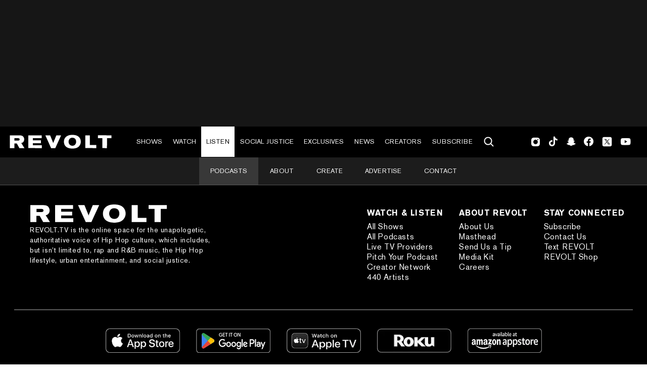

--- FILE ---
content_type: text/html; charset=utf-8
request_url: https://www.revolt.tv/podcasts/s7e10-go-crazy-music-events-sneakers-nba-and-much-more
body_size: 686
content:
<!DOCTYPE html>
<html>
  <head>
    <title>REVOLT - Unapologetic Hip Hop News &#x26; Entertainment</title>
    <link rel="canonical" href="https://www.revolt.tv/podcasts/s7e10-go-crazy-music-events-sneakers-nba-and-much-more">
    <meta name="description" content="REVOLT.tv is the unapologetic, authoritative voice of Hip Hop culture covering rap and R&#x26;B music, social justice news, and urban entertainment.">
    <meta property="og:title" content="REVOLT - Unapologetic Hip Hop News &#x26; Entertainment">
    <meta property="og:description" content="REVOLT.tv is the unapologetic, authoritative voice of Hip Hop culture covering rap and R&#x26;B music, social justice news, and urban entertainment.">
    <meta property="og:url" content="https://www.revolt.tv/podcasts/s7e10-go-crazy-music-events-sneakers-nba-and-much-more">
    <meta property="og:image" content="https://www.revolt.tv/default-meta-image.png?width=1200&#x26;format=pjpg&#x26;optimize=medium">
    <meta property="og:image:secure_url" content="https://www.revolt.tv/default-meta-image.png?width=1200&#x26;format=pjpg&#x26;optimize=medium">
    <meta name="twitter:card" content="summary_large_image">
    <meta name="twitter:title" content="REVOLT - Unapologetic Hip Hop News &#x26; Entertainment">
    <meta name="twitter:description" content="REVOLT.tv is the unapologetic, authoritative voice of Hip Hop culture covering rap and R&#x26;B music, social justice news, and urban entertainment.">
    <meta name="twitter:image" content="https://www.revolt.tv/default-meta-image.png?width=1200&#x26;format=pjpg&#x26;optimize=medium">
    <meta property="og:locale" content="en_US">
    <meta property="og:site_name" content="REVOLT">
    <meta property="og:type" content="website">
    <meta name="robots" content="index, follow">
    <meta name="template" content="podcasts">
    <meta name="viewport" content="width=device-width, initial-scale=1">
    <link rel="stylesheet" type="text/css" href="https://htlbid.com/v3/revolt.tv/htlbid.css">
    <script src="/scripts/lib-franklin.js" type="module"></script>
    <script src="/scripts/utils.js" type="module"></script>
    <script src="/scripts/dom-helpers.js" type="module"></script>
    <script src="/components/label-list.js" type="module"></script>
    <script src="/scripts/scripts.js" type="module"></script>
    <script src="/scripts/opensearch-query-builder.js" type="module" async></script>
    <link rel="stylesheet" href="/styles/styles.css">
    <link rel="icon" href="/icons/revolt-r-logo-32x32.png" sizes="32x32">
    <link rel="icon" href="/icons/revolt-r-logo-192x192.png" sizes="192x192">
    <link rel="apple-touch-icon" href="/icons/revolt-r-logo-180x180.png">
    <meta name="msapplication-TileImage" content="/icons/revolt-r-logo-270x270.png">
    <meta name="viewport" content="height=device-height, width=device-width, initial-scale=1.0, minimum-scale=1.0, target-densitydpi=device-dpi"><!-- Google tag (gtag.js) -->
    <script async src="https://www.googletagmanager.com/gtag/js?id=G-1TTCGEWPDD"></script>
    <script>
  window.dataLayer = window.dataLayer || [];
  function gtag(){dataLayer.push(arguments);}
  gtag('js', new Date());

  gtag('config', 'G-1TTCGEWPDD');
</script>
  </head>
  <body>
    <header></header>
    <main>
      <div></div>
    </main>
    <footer></footer>
  </body>
</html>


--- FILE ---
content_type: text/css
request_url: https://htlbid.com/v3/revolt.tv/htlbid.css
body_size: 652
content:
@media screen and (min-width:0px) and (min-height:0px){.htlad-medium_rectangle_mob_ad{min-height:250px}.htlad-medium_rectangle_mob_ad{display:flex;justify-content:center;align-items:center}}@media screen and (min-width:769px) and (min-height:0px){.htlad-medium_rectangle_mob_ad{min-height:0}.htlad-rightrail_ad{min-height:600px}.htlad-rightrail_ad{display:flex;justify-content:center;align-items:center}}@media screen and (min-width:1024px) and (min-height:0px){.htlad-leaderboard_ad_970x250{min-height:250px}.htlad-medium_rectangle_mob_ad{min-height:0}.htlad-rightrail_ad{min-height:600px}.htlad-leaderboard_ad_970x250,.htlad-rightrail_ad{display:flex;justify-content:center;align-items:center}}@media screen and (min-width:1152px) and (min-height:0px){.htlad-leaderboard_ad_970x250{min-height:250px}.htlad-medium_rectangle_mob_ad{min-height:0}.htlad-rightrail_ad{min-height:600px}.htlad-leaderboard_ad_970x250,.htlad-rightrail_ad{display:flex;justify-content:center;align-items:center}}.htl-item{margin:0 auto}.header-banner-wrapper{display:flex;justify-content:center;align-items:center;width:100vw;height:250px;background:#161616;position:relative;max-width:var(--page-width-desktop);margin:auto}.banner-page-full-width{background:var(--color-dark-gray);width:100%}.htl-item.htlad-leaderboard_ad_970x250{width:970px;height:250px}.htlad-leaderboard_ad_970x250{display:flex}.htlad-leaderboard_ad_970x250 .htl-ad{display:flex;align-self:center;margin:0 auto}.htl-item.htlad-leaderboard_banner_page_ad{width:970px;height:250px}.htl-item.htlad-leaderboard_mob_ad{display:none}.htl-item.leaderboard_ad_small{width:728px;height:90px}.htl-item.leaderboard_ad_small_desktop{width:728px;height:90px}.htl-item.htlad-rightrail_ad{width:300px;height:250px;padding-top:30px;margin-bottom:100px;position:sticky;top:90px}.htl-item.htlad-medium_rectangle_desktop{width:auto;height:auto}.htl-item.htlad-medium_rectangle_mob_ad{display:none}.htl-item.htlad-medium_rectangle_desktop{width:300px;height:250px}.htl-item.htlad-in_content_ad_728x90{width:728px;height:90px;display:flex;justify-content:center;align-items:center}.latest-feed-container .htl-item{margin-bottom:1.5rem}@media (min-width:769px) and (max-width:1023px){.banner-ad-wrapper,.header-banner-wrapper{height:90px}.htl-item.htlad-leaderboard_ad_970x250{width:728px;height:90px}.htl-item.htlad-leaderboard_banner_page_ad{width:728px;height:90px}.htl-item.htlad-leaderboard_mob_ad{display:none}.leaderboard_mob_compact_ad{display:none}.htl-item.leaderboard_ad_small{width:728px;height:90px}.htl-item.leaderboard_ad_small_desktop{width:728px;height:90px}.htl-item.htlad-rightrail_ad{width:300px;height:auto}.htl-item.htlad-medium_rectangle_desktop{width:auto;height:auto}.htl-item.htlad-medium_rectangle_mob_ad{display:none}.htl-item.htlad-adhesion_ad{display:none}.htl-item.htlad-medium_rectangle_desktop{width:300px;height:250px}.htl-item.htlad-in_content_ad_728x90{width:320px;height:50px}}@media (max-width:768px){.banner-ad-wrapper,.header-banner-wrapper{height:54px}.htl-item.htlad-adhesion_desk,.htl-item.htlad-in_content_ad_728x90,.htl-item.htlad-leaderboard_ad_728x90,.htl-item.htlad-leaderboard_ad_970x250,.htl-item.htlad-leaderboard_banner_page_ad,.htl-item.htlad-leaderboard_small_desktop,.htl-item.htlad-medium_rectangle_desktop{display:none}.banner-ad-wrapper{display:none}.htl-item.htlad-leaderboard_mob_ad{display:block;width:320px;height:50px}.banner-page-full-width{display:none}.htl-item.leaderboard_ad_small{width:320px;height:50px}.htl-item.htlad-medium_rectangle_mob_ad{display:flex}.paginated-list aside{display:none}.latest-feed-container aside{display:none}}.adhesion-wrapper{width:100%;height:90px;z-index:999;bottom:0;left:0;right:0;position:fixed;text-align:center;background-color:rgba(255,255,255,.7);transform:translateZ(0);border-top:1px solid #e5e5e5;padding:0}.adhesion-close-btn{display:block!important;position:absolute;right:0;top:0;background-color:rgb(255 255 255 / 70%);transform:translateY(-100%);border-left:1px solid #e5e5e5;border-top:1px solid #e5e5e5;border-top-left-radius:15px}@media (max-width:768px){.adhesion-wrapper{display:block;width:95%;margin:0 auto}}.htlad-out_of_page_1{display:none}

--- FILE ---
content_type: text/css; charset=utf-8
request_url: https://www.revolt.tv/templates/podcasts/podcasts.css
body_size: 3551
content:
.all-podcasts-wrapper {
  background-color: white;
  border-top: 0.125rem solid #f3f3f3;
  max-width: 90rem;
  margin: 0 auto;
  padding: 0 0.5rem;
}

@media (min-width: 769px) {
  .all-podcasts-wrapper {
    padding: 0 1.75rem;
  }
}

.all-podcasts.loading {
  display: none;
}

.all-podcasts,
.all-podcasts-wrapper .loading-skeleton {
  max-width: 90rem;
  margin-right: auto;
  margin-left: auto;
  display: flex;
  flex-flow: row wrap;
}

.all-podcasts-wrapper .loading-skeleton div.card,
.all-podcasts .single-podcast {
  width: 100%;
  object-fit: cover;
  /* or "contain" */
  margin-bottom: 3rem;
  flex: 0 0 50%;
  max-width: 50%;
  padding-left: 0.5rem;
  padding-right: 0.5rem;
}

.podcast-episode-item-play-button a {
  display: flex;
  align-items: center;
  justify-content: center;
}

.podcast-episode-item-details>a {
  color: var(--color-dark-gray);
}

.podcast-listen-next-item-div a {
  text-decoration: none;
}

.podcast-third-party-links,
.pod-image,
.podcast-ipad {
  width: 100%;
}

.pod-image,
.podcast-ipad {
  aspect-ratio: 1/1;
  object-fit: cover;
}

.podcast-third-party-links a {
  border-radius: 3.1406rem;
  width: 211px;
  height: 58px;
  text-align: center;
  display: flex;
  justify-content: center;
  align-items: center;
}

.border-white {
  border: 1px solid var(--color-white);
}

.border-black {
  border: 1px solid var(--color-black);
}

.podcast-third-party-links a img {
  display: table-cell;
}

.podcast-summary-page-wrapper .podcast-third-party-links a {
  border: 1;
}

.all-podcasts .single-podcast a {
  display: inline-block;
  position: relative;
  width: 100%;
  /* 1:1 aspect ratio, adjust as needed */
  overflow: hidden;
}

.all-podcasts .single-podcast a .image {
  position: absolute;
  top: 0;
  left: 0;
  width: 100%;
  height: 100%;
  background-size: cover;
  /* Maintain aspect ratio and cover the container */
  background-position: center;
}

/* .all-podcasts .single-podcast a img {
  display: inline-block;
  aspect-ratio: 1 / 1;
  object-fit: cover;
  object-position: center;
} */

.all-podcasts-wrapper .loading-skeleton div.card {
  background: #e5e5e5;
  aspect-ratio: 1 / 1;
}

.podcast-title {
  text-decoration: none !important;
  color: #1c1c1c;
  font-weight: 500;
  font-size: 1.15rem;
  word-wrap: break-word;
}

.all-podcasts-wrapper .headline-div {
  display: flex;
  align-items: center;
  margin: 2rem 0;
  padding: 0 0.75rem;
  flex-direction: column;
}

.podcast-title-div>h1 {
  margin-top: 1rem;
  font-size: 1.5rem;
}

.all-podcasts-wrapper .headline-div .title-div {
  width: 100%
}

.all-podcasts-wrapper .headline-div .title-div h1 {
  font-size: 2rem;
  color: #1c1c1c;
}

.all-podcasts-wrapper .headline-div .filter-div {
  width: 100%;
  display: flex;
  flex-direction: column;
  justify-content: flex-start;
  align-items: flex-start;
}

div#podcast-cat-dropdown {
  border: 1px black solid;
  width: 100%;
  display: flex;
  justify-content: space-between;
  align-items: center;
  padding: 5px;
}

div#podcast-cat-dropdown::after {
  content: "";
  background-image: url("data:image/svg+xml,%3csvg xmlns='http://www.w3.org/2000/svg' viewBox='0 0 16 16'%3e%3cpath fill='none' stroke='%23343a40' stroke-linecap='round' stroke-linejoin='round' stroke-width='2' d='M2 5l6 6 6-6'/%3e%3c/svg%3e");
  background-size: 1.25rem 1rem;
  width: 1.25rem;
  height: 1rem;
}

.podcast-summary-page-wrapper {
  display: flex;
  justify-content: center;
  align-items: center;
  max-width: var(--page-width-desktop);
  margin: auto;
  background-color: #e6e6e6;
  padding-block: 3.3125rem;
  flex-direction: column;
  margin-bottom: 3.6875rem;
}

h2#what-to-listen-to-next {
  font-family: 'Akzidenz-Grotesk Pro Bold';
}

@media (max-width: 376px) {
  h2#what-to-listen-to-next {
    font-size: 1.6rem !important;
  }
}

@media (min-width: 769px) and (max-width: 1023px) {
  .podcast-summary-page-wrapper {
    margin-bottom: 2.1875rem;
  }
}

@media (max-width: 768px) {
  .podcast-summary-page-wrapper {
    padding-top: 1rem;
    padding-bottom: 2.0625rem;

  }
}

.podcast-summary-header-div {
  display: flex;
  flex-direction: column;
  padding-inline: 1.75rem;
}

.podcast-summary-header-div>div {
  padding: 0;
}

.podcast-cover-image-div {
  flex: 33.3%;
  position: relative;
}

@media (min-width: 769px) {
  .podcast-summary-header-div .podcast-cover-image-div {
    padding-left: .75rem;
    padding-right: .75rem;
  }
}

.podcast-title-div {
  flex: 66.6%;
}

.podcast-title-div>p {
  font-size: 1.15rem;
  line-height: 1.35rem;
  color: #1c1c1c;
}

div.podcast-cat-list-div {
  position: relative;
  width: 100%;
}

ul.podcast-cat-list {
  display: block;
  position: absolute;
  background-color: white;
  padding: 0;
  list-style: none;
  margin-top: 0;
  width: 100%;
  height: 25rem;
  overflow: auto;
  border: 1px solid black;
  z-index: 1;
}

li.podcast-cat-list-item {
  padding: 0 0.5rem;
}

li.podcast-cat-list-item:hover {
  background-color: #e6e6e6;
}

.podcast-episode-list-and-ad-div {
  display: grid;
  background-color: white;
  padding: 0 2.5rem;
  justify-items: center;
  max-width: 1440px;
  margin: 0 auto;
}

@media (max-width: 510px) {
  .podcast-header {
    display: flex;
    justify-items: flex-start;
  }

  .podcast-episode-list-and-ad-div {
    grid-template-columns: 1fr;
    padding: 1rem;
  }
}

@media screen and (min-width:511px) {
  .podcast-listen-next-title h2 {
    font-size: 20px !important;
  }

  .podcast-listen-next-episode-count {
    font-size: 18px !important;
  }
}

@media (min-width: 1024px) {
  .podcast-episode-list-and-ad-div {
    justify-items: baseline;
  }
}

.podcast-listen-next-title h2 {
  margin-bottom: 0;
}

.podcast-episode-list-and-ad-div>div>h2 {
  border-bottom: 1px solid #d7d7d7;
  margin-bottom: 2rem;
  font-size: 1.5rem;
  padding-bottom: 0.5rem;
}

.podcast-episode-list-and-ad-div>div>div>h2 {
  border-bottom: 1px solid #d7d7d7;
  margin-bottom: 1.875rem;
  font-size: 2rem;
  padding-bottom: 0.5rem;
}

.podcast-episode-item-div {
  display: grid;
  grid-template-columns: 7fr 1fr;
  border: 1px solid #d7d7d7;
}

h2.podcast-episode-title {
  font-size: 1.25rem;
}

.podcast-episode-item-play-button img {
  width: 30px;
}

.podcast-episode-item-details {
  padding: 1.75rem 1rem 1.5rem;
}

.podcast-episod-stats {
  font-size: .875rem;
  line-height: 1.125rem;
}

.latest-episodes-div {
  color: black;
}

p.podcast-episode-summary {
  font-size: 1rem;
  line-height: 1.25;
  margin-bottom: 0;
  margin-top: 0.25rem;
  margin-left: 0;
  overflow-wrap: anywhere;
}

.podcast-episode-item-play-button {
  background-color: #e6e6e6;
  display: flex;
  align-items: center;
  justify-content: center;
  height: 100%;
  /* Ensure the container takes the full height */
}


.all-podcasts .single-podcast>a:hover {
  text-decoration: none;
}

.podcast-third-party-links {
  display: flex;
  align-items: center;
  justify-items: center;
  gap: 1rem;
}

.podcast-episode-items-div {
  margin: 1.5rem 0;
}

.podcast-episode-items-div::after {
  content: " ";
  width: 100%;
  display: block;
}

.latest-episodes-div .ad-container {
  background: var(--overlay-background-color);
  padding: 1.5rem;
  display: flex;
  justify-content: center;
  align-items: center;
}

/* podcast episode page */

.megaphone-container {
  background-color: #1c1c1c;
  color: white;
  display: flex;
  align-items: center;
  justify-content: center;
  max-width: var(--page-width-desktop);
  border-top: 1px solid #333;
  margin: auto;
  margin-bottom: 2.5rem;
  flex-direction: column;
}

.megaphone-wrapper {
  display: grid;
  justify-items: center;
  max-width: 1440px;
  padding: 3.3125rem 0;
}

.episode-info {
  font-size: 1.25rem;
  line-height: 130%;
  margin-bottom: 1rem;
}

.megaphone.block.columns-2-cols {
  display: grid;
  margin: 0 2.5rem;
  justify-content: space-around;
}

.megaphone-left-col {
  margin-right: 2rem;
}

.megaphone-left-col .cover-image {
  max-width: 413px;
  aspect-ratio: 1 / 1;
  object-fit: cover;
  overflow: hidden;
}

.megaphone-left-col .cover-image img {
  object-fit: contain;
  object-position: center;
}

.megaphone-right-col {
  padding: 0 12px;
  /* position: relative; */
}

.megaphone-right-col .title {
  font-family: 'Akzidenz-Grotesk Pro Bold', Helvetica, Arial, sans-serif;
  font-size: 2.25rem;
  line-height: 1.33;
  margin-bottom: 0.9375rem;
}

div.megaphone.player {
  min-height: 160px;
  width: 100%;
}

div.megaphone.player>span.icon-loading {
  display: none;
}

div.megaphone.player.loading {
  height: 160px;
  background-color: var(--color-dark-gray);
}

div.megaphone.player.loading>span.icon-loading {
  display: block;
}

div.megaphone>iframe {
  border: none;
}

div.megaphone-right-col>div.megaphone>iframe {
  width: 100%;
  min-height: 220px;
}

.networks-div {
  display: flex;
  gap: 0.9375rem;
  align-items: center;
}

.cat-list-display-none {
  display: none;
  transition: all 0.5s ease-in-out;
}

.podcast-display-none {
  display: none;
}

.podcast-cat-selected {
  background-color: #000 !important;
  color: white !important;
}

.listen-next-list-container {
  background-color: black;
  padding-bottom: 4rem;
}

.listen-next-list.block {
  display: flex;
  flex-wrap: wrap;
  justify-content: center;
}

.listen-next-list-container .default-content-wrapper {
  color: white;
  max-width: 90rem;
  padding-top: 5rem;
}

.listen-next-list-container .listen-next-list-wrapper {
  max-width: 90rem;
}

h1#what-to-listen-to-next {
  font-size: 2rem;
  text-align: left;
}

h2#what-to-listen-to-next span.listen {
  color: red;
}

.podcast-listen-next-item-div {
  box-sizing: border-box;
  margin: 0 0 1.75rem 0.75rem;
  flex: 0 0 calc(50% - 20px);
}

.podcast-listen-next-item-div a div {
  background-color: white;
  color: black;
}

.podcast-listen-next-item-div a div .eager-spinning-image.loaded img {
  width: 100%;
}

.podcast-listen-next-title {
  min-height: 2.2rem;
}

.podcast-episode-list-and-ad-div .sidebar-ad-div {
  display: flex;
}

.load-more-episodes-btn {
  padding: 10px 15px;
  background-color: black;
  color: #fff;
  margin-bottom: 60px;
  cursor: pointer;
  text-transform: uppercase;
  text-align: center;
  display: flex;
  justify-content: center;
  margin-inline: auto;
  width: 234px;
}

.load-more-episodes-btn .arrow-right::after {
  border-left: 0.125rem solid white !important;
  border-bottom: 0.125rem solid white !important;
  rotate: 90deg;
  margin-left: 8px;
  margin-bottom: 8px;
  vertical-align: middle;
}

@media (min-width: 1024px) {
  .podcast-episode-list-and-ad-div .sidebar-ad-div {
    margin: 0 1rem;
  }
}

@media (max-width: 768px) {
  .podcast-episode-list-and-ad-div .sidebar-ad-div {
    margin: 0;
    width: auto;
  }

  h2#what-to-listen-to-next {
    text-align: center;
    font-size: 2.2rem;
    margin-bottom: 2rem;
  }

  .load-more-episodes-btn {
    width: 192px;
    margin-bottom: 1rem;
  }

  .latest-episodes-wrapper .ad-wrapper .ad {
    margin-top: 1rem;
  }

  .podcast-summary-page-wrapper {
    margin-bottom: 1rem;
  }

  .htl-item.htlad-medium_rectangle_mob_ad {
    width: 250px !important;
    display: flex !important;
    align-items: center;
    justify-content: center;
  }

  .no-bottom-border::after {
    border-bottom: unset;
    margin: 0;
  }
}

.podcast-header {
  display: flex;
  height: 95px;
  flex-direction: column;
  padding-left: 8px;
}

div.podcast-episode-list-and-ad-div .sidebar-ad-div>main {
  position: relative;
}

div.podcast-episode-list-and-ad-div .sidebar-ad-div>main>div {
  height: 100%;
}

div.podcast-episode-list-and-ad-div .sidebar-ad-div>main .ad-wrapper {
  top: 130px;
  position: sticky;
  margin-bottom: 60px;
}

div.podcast-episode-list-and-ad-div .sidebar-ad-div>main .klaviyo-form-wrapper {
  margin-top: 0;
}

.episode-description a {
  word-wrap: break-word;
}

.podcast-listen-next-title h2 {
  font-size: 18px;
  font-weight: 600;
}

.podcast-listen-next-episode-count {
  font-size: 16px;
}

@media (max-width: 1023px) {
  div.podcast-episode-list-and-ad-div .sidebar-ad-div>main .ad-wrapper {
    top: unset;
    position: unset;
  }
}

.episode-list-wrapper {
  width: 100%;
}

.episode-list-wrapper .section-sm-well {
  padding: 0 0 1.5rem 0;
}

@media (min-width: 1024px) {
  .episode-list-wrapper .section-hide-desktop {
    display: none;
  }
}

@media (max-width: 768px) {
  .episode-list-wrapper .section-hide-desktop {
    display: none;
  }
}

@media (min-width: 1024px) {
  .latest-episodes-div .section-hide-desktop {
    display: none;
  }
}

@media (max-width: 768px) {
  .latest-episodes-div .section-hide-desktop {
    display: none;
  }
}

@media print,
screen and (min-width: 769px) {

  .all-podcasts-wrapper .loading-skeleton div.card,
  .all-podcasts .single-podcast {
    flex: 0 0 25%;
    max-width: 25%;
    padding-right: 0.75rem;
    padding-left: 0.75rem;
  }

  .podcast-header {
    display: flex;
    justify-content: center;
  }
}

@media print,
screen and (min-width: 64.0625em) {

  .all-podcasts-wrapper .loading-skeleton div.card,
  .all-podcasts .single-podcast {
    flex: 0 0 20%;
    max-width: 20%;
  }
}

@media screen and (max-width: 325px) {
  .podcast-episode-list-and-ad-div {
    overflow-x: hidden;
  }

  .latest-episodes-wrapper .ad-wrapper .ad {
    margin-top: 1rem;
  }
}

@media screen and (max-width: 510px) {
  .episode-details-div {
    width: 90vw;
  }
}

@media (max-width: 430px) {

  .all-podcasts,
  .all-podcasts-wrapper .loading-skeleton {
    grid-template-columns: 1fr 1fr;
  }

  .all-podcasts-wrapper .headline-div {
    align-items: flex-start;
    flex-direction: column;
  }

  .all-podcasts-wrapper .headline-div .title-div {
    width: 100%;
  }

  .all-podcasts-wrapper .headline-div .filter-div {
    width: 100%;
    align-items: flex-start;
  }

  div#podcast-cat-dropdown {
    width: 100%;
  }

  .podcast-cat-list-div {
    width: 100%;
  }

  ul.podcast-cat-list {
    width: 100%;
  }

  .podcast-summary-header-div {
    padding-inline: 1rem;
    flex-direction: column;
  }

  .podcast-summary-header-div>div {
    padding: 0;
  }

  .podcast-title-div>h1 {
    margin-top: 1rem;
    font-size: 1.5rem;
  }

  .podcast-episode-list-and-ad-div>div>h2 {
    font-size: 1.5rem;
    margin-bottom: 2rem;
  }

  .podcast-episode-list-and-ad-div>div>div>h2 {
    font-size: 1.5rem;
    margin-bottom: 2rem;
  }

  .podcast-episode-item-details {
    padding: 1rem;
  }

  .podcast-episode-item-div {
    width: 90vw;
    grid-template-columns: 5fr 1fr;
  }

  .podcast-episode-items-div::after {
    max-width: 90vw;
  }

  .podcast-episode-item-play-button img {
    width: 30px;
  }

  .megaphone.block.columns-2-cols {
    margin: 1rem;
    grid-template-columns: 1fr;
    gap: 1rem;
  }

  .megaphone-left-col {
    padding: 0;
  }

  .megaphone-left-col .cover-image {
    aspect-ratio: 1 / 1;
  }

  .megaphone-right-col {
    padding: 0;
    padding-bottom: 1rem;
    margin-bottom: 1rem;
  }

  .megaphone-right-col .episode-info {
    font-size: 0.875rem;
  }

  .megaphone-right-col .title {
    margin-top: 0;
    margin-bottom: 0;
    font-size: 1.5rem;
    padding-bottom: .5rem;
  }


  h2.podcast-episode-title {
    font-size: 1.25rem;
  }

  .latest-episodes-div,
  .latest-episodes-wrapper {
    margin-right: 0;
  }


  .podcast-third-party-links {
    grid-template-columns: 1fr;
    display: flex;
    flex-direction: column;
    gap: 0.5rem;
  }

  .podcast-third-party-links a {
    width: 90%;
  }

  .networks-div {
    flex-direction: column;
  }

  .listen-next-list.block {
    margin: 0;
  }

  .podcast-listen-next-item-div {
    flex: 0 0 calc(50% - 20px);
  }

  .megaphone-container {
    margin-bottom: 0;
  }

  .megaphone-wrapper {
    padding: 0;
  }


  .megaphone-left-col {
    margin-right: 0;
  }

  .megaphone-right-col {
    padding-bottom: 1rem;
    margin-bottom: 1rem;
  }

  .megaphone-right-col .title {
    padding-bottom: .5rem;
  }

  .megaphone-right-col .episode-info {
    font-size: 0.875rem;
  }

  .megaphone-right-col .networks-div {
    grid-template-columns: 5fr;
    gap: 1rem;
  }

  .megaphone-right-col .networks-div .podcast-third-party-links {
    gap: 1rem;
  }

  .megaphone-right-col .networks-div .networks-label {
    font-size: 0.875rem;
  }

  .listen-next-list-container {
    padding-bottom: 0.5rem;
  }

  .listen-next-list-container .default-content-wrapper {
    margin-bottom: 3.375rem;
    max-width: 30rem !important;
    padding: 2.5rem 1rem 0 !important;
  }

  .listen-next-list-container .default-content-wrapper>h2 {
    margin-bottom: 3.375rem;
  }

  .listen-next-list-container .listen-next-list-wrapper {
    margin: 0 auto;
    max-width: 25rem !important;
  }

  .listen-next-list-container .podcast-listen-next-item-div {
    margin: 0 0.25rem 1rem;
  }

  .latest-episodes-wrapper .ad-wrapper .ad .htlad-medium_rectangle_mob_ad {
    width: unset;
  }

}

@media (min-width: 769px) {

  .all-podcasts,
  .all-podcasts-wrapper .loading-skeleton {
    grid-template-columns: 1fr 1fr 1fr 1fr;
  }

  .all-podcasts-wrapper .headline-div {
    align-items: flex-start;
    flex-direction: row;
    justify-content: space-between;
  }

  .all-podcasts-wrapper .headline-div .title-div {
    width: 50%;
  }

  .all-podcasts-wrapper .headline-div .filter-div {
    width: 100%;
    align-items: flex-end;
    margin-top: 1rem;
  }

  .all-podcasts-wrapper .headline-div .filter-div div#podcast-cat-dropdown {
    width: 20.625rem;
  }

  ul.podcast-cat-list {
    width: 20.625rem;
    right: 0;
  }

  .podcast-title-div {
    margin: 0 1rem;
  }

  .podcast-title-div>h1 {
    font-size: 3rem;
  }

  .podcast-title-div>p {
    margin: 1rem;
    margin-left: 0;
  }

  .podcast-third-party-links {
    grid-template-columns: 1fr 1fr 1fr;
  }

  .podcast-episode-list-and-ad-div {
    grid-template-columns: 1fr;
  }

  .megaphone.block.columns-2-cols {
    grid-template-columns: 1fr 2fr;
  }

  .networks-div {
    flex-direction: row;
  }

  .listen-next-list.block {
    margin: 0;
  }

  .listen-next-list-container .default-content-wrapper {
    text-align: center;
  }

  h1#what-to-listen-to-next {
    font-size: 4rem;
  }

  /* .podcast-listen-next-episode-count {
    padding: .5rem;
  } */

  .podcast-listen-next-item-div {
    flex: 0 0 calc(33.333% - 20px);
  }

  h2#what-to-listen-to-next {
    text-align: center;
    font-size: 3.75rem;
    margin-bottom: 3.3125rem;
  }

  .podcast-episode-list-and-ad-div>div>h2 {
    font-size: 2rem;
    line-height: 1.39;
  }

  .episode-details-div h2.episode-details-title {
    font-size: 2.5rem;
    line-height: 1.39;
  }

  .episode-details-div .episode-description {
    font-size: 1.25rem;
  }

  .podcast-episode-item-div {
    grid-template-columns: 9fr 1.25fr;
  }

  .podcast-episode-item-play-button img {
    width: 60px;
  }

  h2.podcast-episode-title {
    font-size: 1.5rem;
  }

  .podcast-episod-stats {
    font-size: 1.125rem;
    margin-bottom: 1rem;
  }

  p.podcast-episode-summary {
    font-size: 1rem;
    line-height: 1.5;
    margin-bottom: .5rem;
    margin-top: 0.25rem;
    margin-left: 0;
  }

  .megaphone-right-col {
    padding: 0;
  }

  .latest-episodes-div .htlad-leaderboard_ad_728x90 {
    margin-left: -1.25rem;
  }

  .megaphone-container {
    margin-bottom: 0;
  }

  .listen-next-list-container .listen-next-list-wrapper {
    width: 100%;
    padding-right: 1.5rem;
  }

}

@media (max-width: 768px) {
  .networks-div {
    flex-direction: column;
  }
}

@media (min-width: 1024px) {
  .megaphone-container {
    margin-bottom: 3rem;
  }

  .latest-episodes-div {
    width: --var(page-max-content-width);
    max-width: 62rem;
  }

  .all-podcasts,
  .all-podcasts-wrapper .loading-skeleton {
    grid-template-columns: 1fr 1fr 1fr 1fr 1fr;
  }

  .podcast-summary-header-div {
    flex-direction: row;
    max-width: var(--page-max-content-width);
  }

  .podcast-title-div {
    margin: 0 2rem;
  }

  .podcast-title-div>p {
    margin: 2rem;
    margin-left: 0;
  }

  .podcast-third-party-links {
    grid-template-columns: 1fr 1fr 1fr;
  }

  .podcast-episode-list-and-ad-div {
    grid-template-columns: 3fr 1fr;
    max-width: var(--page-max-content-width);
    margin: auto;
  }

  .latest-episodes-div,
  .latest-episodes-wrapper {
    max-width: 55rem;
  }

  .megaphone.block.columns-2-cols {
    grid-template-columns: 1fr 2fr;
  }

  .listen-next-list.block {
    margin: 0;
  }

  .podcast-listen-next-item-div {
    flex: 0 0 calc(25% - 20px);
  }

  h2.podcast-episode-title {
    font-size: 1.5rem;
    line-height: 1.9375rem;
  }

  .podcast-episode-item-div {
    grid-template-columns: 10fr 1fr;
  }

  .podcast-episod-stats {
    font-size: 1.125rem;
    line-height: 1.5rem;
    margin: 1rem 0;
  }

  p.podcast-episode-summary {
    font-size: 1rem;
    line-height: 1.5;
  }

  .podcast-episode-item-play-button img {
    width: 50px;
  }

  .megaphone-wrapper {
    max-width: var(--page-max-content-width);
  }

  .podcast-episode-list-and-ad-div>div>h2 {
    font-size: 2rem;
    line-height: 1.39;
  }

  .episode-details-div h2.episode-details-title {
    font-size: 2rem;
    line-height: 1.39;
  }
}

.latest-episode-title {
  padding-top: 20px;
}

@media (max-width: 768px) {
  .episode-details-title h2 {
    padding-top: 20px;
  }
}

@media (min-width: 1024px) and (max-width: 1133px) {

  .latest-episodes-div,
  .latest-episodes-wrapper {
    max-width: 44rem;
  }
}

@media (min-width: 1023px) and (max-width: 1065px) {
  .latest-episodes-wrapper .section-hide-desktop {
    display: none;
  }

  .latest-episodes-div,
  .latest-episodes-wrapper {
    max-width: 41rem;
  }

  .latest-episodes-div .ad-container {
    padding: 24px 0px 24px 0px;
  }
}

@media (min-width: 1024px) {
  .latest-episodes-div .ad-container {
    padding: 24px 0px 24px 0px;
  }

  .podcast-title-div>div>p>a {
    word-break: break-word;
  }
}

@media (min-width: 768px) and (max-width: 1023.5px) {
  .podcast-ipad {
    width: 60% !important;
  }

  .eager-spinning-image.loaded {
    display: flex;
    justify-content: center;
  }
}

@media (min-width: 769px) and (max-width: 1023px) {
  .episode-details-title h2 {
    padding-top: 20px;
  }
}

@media (max-width: 450px) {
  .podcast-third-party-links {
    width: 100%;
  }

  .podcast-title-div {
    word-break: break-word;
  }
}

--- FILE ---
content_type: text/css; charset=utf-8
request_url: https://www.revolt.tv/blocks/header/header.css
body_size: 2056
content:
/* stylelint-disable no-descending-specificity */

/* header element styles are in styles.css to fix CLS */

/* fix when sidekick is present */
helix-sidekick[pushdown] ~ header.sticky {
  top: 49px;
}

header * {
  margin: 0;
  padding: 0;
}

header a:hover {
  text-decoration: none;
}

header a:any-link {
  color: currentcolor;
}

nav {
  position: relative;
  display: flex;
  margin: auto;
  width: var(--header-max-width);
  height: var(--nav-height);
}

nav .brand p {
  display: none;
}

nav .brand a {
  color: transparent;
  font-size: 0;
}

nav .brand a img {
  height: var(--nav-height);
  width: auto;
}

nav .menu {
  white-space: nowrap;
  margin: 0 0 0 20px;
  font-size: 0.8125rem;
  text-transform: uppercase;
}

nav .menu ul {
  display: flex;
  list-style: none;
}

nav .menu em {
  font-style: normal;
}

@media (min-width: 1241px) {
  nav .menu .hide-link-desktop {
    display: none;
  }
}

nav .menu strong {
  font-weight: normal;
}

@media (max-width: 1240px) {
  nav .menu .hide-link-mobile {
    display: none;
  }
}

nav .menu ul > li {
  line-height: 1rem;
}

nav .menu ul > li a {
  display: block;
  padding: 1.375rem 1rem;
  white-space: nowrap;
  user-select: none;
  transition: 0.8s;
  color: #fff;
}

nav .menu ul > li a:hover, nav .menu ul > li a.active {
  color: #000;
  background: #fff;
}

nav .menu ul > li > ul {
  display: none;
}

nav .menu .icon-search {
  height: var(--nav-height);
  margin: 0 10px;
  cursor: pointer;
}

nav .menu .icon-search svg {
  fill: #fff;
}

nav .social {
  display: block;
  position: absolute;
  /* stylelint-disable-next-line font-family-no-missing-generic-family-keyword */
  font-family: revolt;
  list-style: none;
  right: 8px;
  white-space: nowrap;
}

nav .social li {
  display: inline-block;
}

nav .social li.find-us {
  display: none;
}

nav .social li a {
  display: flex;
  align-items: center;
  height: 40px;
  height: var(--nav-height);
  font-size: 0;
  margin-right: 16px;
  transition: 0.4s;
  color: #fff;
}

nav .social li a::before {
  font-size: 1.1rem;
}

nav .social li a:hover {
  color: #666;
}

nav .social li.twitter a:hover::before {
  filter: invert(40%) sepia(0%) saturate(0%) hue-rotate(0deg) brightness(90%) contrast(90%);
}

nav .social li.facebook a::before {
  content: "\e900";
  font-size: 1.2rem;
}

nav .social li.tiktok a::before {
  content: "\e90a";
  font-size: 1.2rem;
}

nav .social li.snapchat a::before {
  content: "\e90b";
  font-size: 1.2rem;
}

nav .social li.instagram a::before {
  content: "\e901";
}

nav .social li.twitter a::before {
  content: url("/icons/twitter.svg");
  position: relative;
  top: 3px;
  display: inline-block;
  transition: filter 0.3s ease;
}

nav .social li.youtube a::before {
  content: "\e909";
  font-size: 0.9rem;
  margin-top: -2px;
  transform: translateY(-2px);
}


.subnav {
  position: relative;
  z-index: 1;
  width: 100%;
  height: 54px;
  top: 0;
  border-bottom: 1px solid rgb(0 0 0 / 10%);;
  font-family: "Akzidenz-Grotesk Pro Regular", var(--body-font-family);
  font-size: 0.8125rem;
  text-transform: uppercase;
  background: var(--text-color-tinted-black);
  max-width: var(--page-width-desktop);
  margin: 0 auto;
}

.subnav .dropdown {
  display: none;
}

.subnav ul {
  display: flex;
  justify-content: center;
  width: auto;
  margin: auto;
  height: inherit;
  list-style: none;
}

.subnav ul > li a {
  display: block;
  padding: 0 1.4rem;
  line-height: 54px;
  white-space: nowrap;
  user-select: none;
  transition: 0.8s;
  color: #fff;
}

.subnav ul > li a:hover, .subnav ul > li a.active {
  text-decoration: none;
  background: #383838;
}


.search-bar {
  height: 114px;
  background: #fff;
  transition: opacity 600ms;
}

.search-bar[data-state="on"] {
  opacity: 1;
}

.search-bar[data-state="off"] {
  opacity: 0;
}

.search-bar.hidden {
  display: none;
}

.search-bar div,
.search-bar.result form{
  display: flex;
  align-items: center;
  justify-content: flex-start;
  height: inherit;
  width: min(100%, var(--header-max-width));
  margin: auto;
}

.search-bar div form {
  width: calc(100% - 90px);
}

.search-bar input {
  display: inline-block;
  height: 40px;
  width: unset;
  max-width: unset;
  box-sizing: revert;
  padding: 0 10px;
  border-radius: 0;
  border: 1px solid #575757;
  background-color: #fff;
  box-shadow: inset 0 1px 2px rgb(0 0 0 / 10%);;
  font-family: inherit;
  font-size: 16px;
  font-weight: 400;
  color:#000;
}

.search-bar.header-search input[type="text"] {
  width: calc(100% - 159px);
  color: #000;
  margin: 0 0 0 40px;
  border-right: none;
}

.search-bar input[type="text"]:focus {
  outline: 0;
  box-shadow: 0 0 5px #575757;
}

.search-bar input[type="submit"] {
  height: 42px;
  padding: 0 14px;
  cursor: pointer;
  transition: background-color .3s, color .3s;
}

.search-bar input[type="submit"]:hover {
  background-color: var(--color-red);
  color: var(--color-white);
  border-color: var(--color-red);
}

.search-bar.result input[type="submit"]{
  margin: 0;
}

.search-bar .close {
  position: relative;
  width: 40px;
  height: 40px;
  border: 1px solid #575757;
  margin-right: 26px;
  cursor: pointer;
  overflow: hidden;
}

.search-bar .close div::before, .search-bar .close div::after {
  content: '';
  position: absolute;
  height: 1px;
  width: 200%;
  top: 19px;
  left: -18.5px;
  transform: rotate(135deg);
  background: #575757;
  display: inline-block;
}

.search-bar .close div::after {
  transform: rotate(-135deg);
}


.nav-burger {
  position: absolute;
  display: none;
  top: 4px;
  right: 12px;
  width: 48px;
  height: auto;
  cursor: pointer;
  font-size: 0;
  transform: translateY(25px);
}

.nav-burger div {
  display: inline-block;
  position: relative;
  width: 48px;
  height: 2px;
  background: var(--color-nav-burger);
}

.nav-burger div::before, .nav-burger div::after {
  content: '';
  display: inline-block;
  position: absolute;
  left: 0;
  width: inherit;
  height: 12px;
  top: -12px;
  border-top: 2px solid var(--color-nav-burger);
}

.nav-burger div::after {
  top: 12px;
}


.mobile-nav-open { overflow: hidden }

.mobile-view {
  position: absolute;
  top: 0;
  left: 0;
  width: 100%;
  height: 100vh;
  background: #000;
  overflow: auto;
  z-index: 9;
}

.mobile-view nav {
  display: flex;
  flex-direction: column;
  position: absolute;
  top: 0;
}

.mobile-view nav .brand {
  display: none;
}

.mobile-view nav .menu {
  display: block;
  margin: 60px 0 0;
}

.mobile-view nav .menu ul {
  flex-direction: column;
}

.mobile-view nav .menu ul > li {
  opacity: 0;
  margin-left: 80px;
  font-size: 4.6875rem;
  font-family: Morganite-extra-bold, var(--body-font-family);
  transition: 1s;
  line-height: 48px;
}

.mobile-view nav .menu ul > li.fadein.animated {
  animation: fade-in-right 0.4s ease-in forwards;
}

@keyframes fade-in-right {
  from {
    opacity: 0;
    transform: translateX(60px);
  }

  to {
    opacity: 1;
    transform: translateX(0);
  }
}

.mobile-view nav .menu ul > li.fadein {
  margin-left: 16px;
}

.mobile-view nav .menu ul > li:last-child {
  margin-top: 1rem;
}

.mobile-view nav .menu ul > li a {
  padding: 15px 10px 0;
  margin-left: -10px;
}

.mobile-view nav .menu ul > li a:hover,
.mobile-view nav .menu ul > li a.active {
  background: none;
  color: #fff;
}

.mobile-view nav .menu .icon-search {
  margin: 0 0 24px -5px;
}

.mobile-view nav .menu .icon-search svg {
  fill: #fff;
  height: 44px;
  width: 44px;
}

.mobile-view nav .social {
  display: inline-block;
  position: relative;
  padding: 0 0 0 16px;
  width: auto;
  font-size: 1rem;
}

.mobile-view nav .social li.find-us {
  display: block;
  color: #fff;
  font-family: "Akzidenz-Grotesk Pro Regular", var(--body-font-family);
  font-size: 14px;
}

.mobile-view nav .social li a {
  color: #fff;
}

.mobile-view nav .social li a::before {
  font-size: 1.6rem;
}

.mobile-view nav .social li.facebook a::before {
  content: "\e900";
  font-size: 1.8rem;
}

.mobile-view nav .social li.twitter a::before {
  content: url("/icons/twitter-mob.svg");
  position: relative;
  top: 3px;
}

.mobile-view nav .social li.tiktok a::before {
  content: "\e90a";
  font-size: 1.8rem;
}

.mobile-view nav .social li.snapchat a::before {
  content: "\e90b";
  font-size: 1.8rem;
}

.mobile-view nav .social li.youtube a::before {
  content: "\e909";
  font-size: 1.4rem;
}

.mobile-view .nav-burger {
  top: 0;
  right: 30px;
  width: 40px;
  height: 40px;
  border: 1px solid #fff;
}

.mobile-view .nav-burger div {
  background: transparent;
}

.mobile-view .nav-burger div::before, .mobile-view .nav-burger div::after {
  top: 19px;
  left: -8px;
  width: 54px;
  height: 1px;
  background: #fff;
  transform: rotate(135deg);
}

.mobile-view .nav-burger div::after {
  transform: rotate(-135deg);
}


@media (max-width: 1440px) {
  nav {
    width: 100%;
  }

  nav .menu ul > li a {
    padding-left: min(0.8vw, 1rem);
    padding-right: min(0.8vw, 1rem);
  }

}

@media (max-width: 1240px) {
  nav .menu, nav .social {
    display: none;
  }

  .nav-burger {
    display: block;
  }

}

@media (max-width: 768px) {
  .subnav .dropdown {
    display: block;
    position: relative;
    font-size: 1.5em;
    font-weight: bold;
    color: #fff;
    line-height: 58px;
    padding: 0 1.4rem;
    cursor: pointer;
  }

  .subnav .dropdown img {
    display: inline-block;
    position: absolute;
    right: 12px;
    top: 16px;
    width: 24px;
    height: 20px;
  }

  .subnav ul {
    position: relative;
    flex-direction: column;
    padding: 0;
    height: auto;
    display: none;
  }

  .subnav ul > li a {
    color: #000;
    background: #fff;
    line-height: 48px;
    margin-left: 20px;
    transition: 0.4s ease-in;
    opacity: 0;
  }

  .subnav ul > li a.active {
    display: none;
  }

  .subnav ul > li a:hover {
    color: #fff;
  }

  .subnav ul > li.fadein a {
    opacity: 1;
    margin-left: 0;
  }

  .subnav.open .dropdown img {
    transform: rotate(180deg);
  }

  .subnav.open ul {
    display: block;
  }

  .home .mobile-view nav .menu ul > li {
    display: inline-block;
  }
 
  .home nav .social li {
    display: inline-block;
  }
}

@media (max-width: 1024px) {
  :root {
    --nav-height: 48px;
  }

  .nav-burger {
    transform: translateY(20px)
  }
}

--- FILE ---
content_type: text/javascript; charset=utf-8
request_url: https://www.revolt.tv/templates/podcasts/podcastEpisode.js
body_size: 2437
content:
import {
  buildStatsDivContent,
  buildThirdPartyLinks, DETAILED_EPISODE_FIELDS,
  transformListenNextFragment,
} from './podcastHelperFunctions.js';
import {
  buildBlock, decorateBlock, decorateIcons, loadBlock,
} from '../../scripts/lib-franklin.js';
import {
  div, h1, h2, meta, span,
} from '../../scripts/dom-helpers.js';
import { formatDateToISO, loadFragment } from '../../scripts/scripts.js';
import { awaitMobile, createEagerSpinningImage, delayMobile } from '../../scripts/utils.js';
import { builtInjectAdPodcast } from './podcastEpisodesList.js';

const loadEpisodeList = async (
  podcastEpisodeWrapper,
  episodeList,
  episodeAdDiv,
  episodeDetailsDiv,
) => {
  const podcastEpisodeListModule = await import('./podcastEpisodesList.js');
  const podcastEpisodeListAndAdDiv = podcastEpisodeListModule.default(episodeList).children[1];
  const episodeListFirstChild = podcastEpisodeListAndAdDiv.children[0].firstChild;
  podcastEpisodeListAndAdDiv.children[0].insertBefore(episodeAdDiv, episodeListFirstChild);
  podcastEpisodeListAndAdDiv.children[0].insertBefore(episodeDetailsDiv, episodeListFirstChild);
  podcastEpisodeWrapper.appendChild(podcastEpisodeListAndAdDiv);
  // document.querySelector('.load-more-episodes-btn').style.display = 'none';
};

const loadThirdPartyDiv = (podcastEpisodeWrapper, QueryBuilder, podcastName) => {
  const query = new QueryBuilder({
    index: 'podcasts',
    fields: ['spotifyID', 'itunesID'],
    size: 1,
  }).matchTerm('name', podcastName);

  delayMobile(() => {
    query.getResult().then((result) => {
      if (result.hits?.total?.value === 1) {
        // eslint-disable-next-line no-underscore-dangle
        const el = buildThirdPartyLinks(result.hits.hits[0]._source, true);
        podcastEpisodeWrapper.querySelector('.networks-div').append(el);
      }
    });
  }, 1500);
};

// Swap dynamic variables in metadata
export function swapMetaVars(episodeName, publishedOn) {
  const metaTitle = document.querySelector('title');
  const metaOgTitle = document.querySelector('meta[property="og:title"]');
  const metaTwitterTitle = document.querySelector('meta[name="twitter:title"]');
  const metaDesc = document.querySelector('meta[name="description"]');
  const metaOgDesc = document.querySelector('meta[property="og:description"]');
  const metaTwitterDesc = document.querySelector('meta[name="twitter:description"]');
  const metaPublishedOn = document.querySelector('meta[name="published_on"]');

  const title = metaTitle.textContent.replace(/%%podcast_episode%%/g, episodeName);
  document.title = title;
  metaTitle.textContent = title;
  metaOgTitle.setAttribute('content', metaOgTitle.getAttribute('content').replace(/%%podcast_episode%%/g, episodeName));
  metaTwitterTitle.setAttribute('content', metaTwitterTitle.getAttribute('content').replace(/%%podcast_episode%%/g, episodeName));
  metaDesc.setAttribute('content', metaDesc.getAttribute('content').replace(/%%podcast_episode%%/g, episodeName));
  metaOgDesc.setAttribute('content', metaOgDesc.getAttribute('content').replace(/%%podcast_episode%%/g, episodeName));
  metaTwitterDesc.setAttribute('content', metaTwitterDesc.getAttribute('content').replace(/%%podcast_episode%%/g, episodeName));
  metaPublishedOn?.setAttribute('content', formatDateToISO(publishedOn));
}

export default async function buildPodcastEpisodePage(mainDiv, pathName) {
  const podcastName = pathName.split('/')[2];
  const episodeName = pathName.split('/')[3];

  const queryBuilderModule = await import('../../scripts/opensearch-query-builder.js');
  const QueryBuilder = queryBuilderModule.default;
  const builder = new QueryBuilder({
    index: 'episodes',
    fields: ['title', 'categories', 'image', 'name', 'content', 'author', 'subtitle', 'episodeUID', 'episodeDuration', 'lastModified', 'podcastName', 'episodeSeason', 'episodeNumber', 'publishedOn'],
    cache: `episode-${podcastName}-${episodeName}`,
  });

  const data = await builder
    .matchTerm('name', episodeName)
    .matchTerm('podcastName', podcastName)
    .getResult();

  // eslint-disable-next-line no-underscore-dangle
  const result = data.hits.hits[0]._source;

  const {
    episodeSeason, episodeNumber, publishedOn,
    episodeDuration, title, image,
    author, subtitle, content, episodeUID,
  } = result;

  setTimeout(
    () => { swapMetaVars(title, publishedOn); },
    1500,
  );
  const episodeStats = buildStatsDivContent(
    episodeSeason,
    episodeNumber,
    publishedOn,
    episodeDuration,
  );

  const { promise: lcpImgPromise, divEl: lcpImage } = createEagerSpinningImage(image, title);

  const podcastEpisodeWrapper = div(
    { class: 'megaphone-container' },
    div(
      { class: 'megaphone-wrapper' },

      div(
        { class: 'megaphone block columns-2-cols', 'data-block-name': 'megaphone', 'data-block-status': 'loaded' },
        div(
          { class: 'megaphone-left-col' },
          div(
            { class: 'cover-image' },
            lcpImage,
          ),
        ),
        div(
          { class: 'megaphone-right-col' },
          h1({ class: 'title' }, title),
          div({ class: 'episode-info' }, episodeStats),
          div(
            { class: 'megaphone player loading' },
            span({ class: 'icon icon-loading loading-spinner' }),
          ),
          div(
            { class: 'networks-div' },
            span({ class: 'networks-label' }, 'Also Listen On'),

          ),
        ),
      ),
    ),
  );
  mainDiv.appendChild(podcastEpisodeWrapper);

  loadThirdPartyDiv(podcastEpisodeWrapper, QueryBuilder, podcastName);

  const lcpPromises = [
    lcpImgPromise,
    decorateIcons(podcastEpisodeWrapper),
  ];

  const megaphonePromise = Promise.all(lcpPromises).then(() => awaitMobile(3000, 'megaphone-1')).then(() => {
    const megaphone = mainDiv.querySelector('.megaphone.player');
    const iframe = document.createElement('iframe');
    iframe.src = `https://playlist.megaphone.fm/?e=${episodeUID}&artwork=false`;
    iframe.title = 'megaphone player';
    megaphone.appendChild(iframe);
    megaphone.classList.remove('loading');

    return new Promise((resolve) => {
      iframe.onload = () => resolve();
    });
  }).then(() => awaitMobile(2000, 'megaphone-2'));

  const appendMeta = (name, contentText) => {
    if (content != null) {
      document.head.appendChild(meta({ name, contentText }));
    }
  };

  if (episodeDuration !== null) {
    const durationInSeconds = Math.ceil(episodeDuration / 60);
    const iso8601Duration = `PT${durationInSeconds}M`;
    document.head.appendChild(meta({ name: 'podcast-duration', content: iso8601Duration }));
  }

  appendMeta('podcast-title', title);
  appendMeta('podcast-subtitle', subtitle);
  appendMeta('podcast-summary', content);
  appendMeta('podcast-author', author);

  let page = 1;
  const PAGE_SIZE = 21;
  let offset = 0;
  let lastestEpisodeList = [];
  const episodeListQueryBuilder = new QueryBuilder({
    index: 'episodes',
    fields: DETAILED_EPISODE_FIELDS,
    size: PAGE_SIZE,
    from: offset,
    cache: `podcastEpisodes-${podcastName}-page-${offset}`,
  });

  async function fetchEpisodes() {
    const episodeQueryBuilder = new QueryBuilder({
      index: 'episodes',
      fields: DETAILED_EPISODE_FIELDS,
      size: PAGE_SIZE,
      from: offset,
      cache: `podcastEpisodes-${podcastName}-page-${offset}`,
    });
    episodeQueryBuilder.matchTerm('podcastName', podcastName);
    const episodes = await episodeQueryBuilder
      .getResult();
    const episodesResult = episodes.hits.hits.map(({ _source }) => _source);
    const totalCount = episodes.hits.total?.value || 0;
    return { episodesResult, totalCount };
  }

  megaphonePromise.then(() => episodeListQueryBuilder.matchTerm('podcastName', podcastName).getResult())
    .then((episodeResult) => {
      // eslint-disable-next-line no-underscore-dangle
      const episodeResultList = episodeResult.hits.hits.map((hit) => hit._source);
      lastestEpisodeList = [...lastestEpisodeList, ...episodeResultList];
      return episodeResultList;
    })
    .then((episodeList) => episodeList.filter((episode) => episode.name !== episodeName))
    .then((episodeList) => {
      const podcastEpisodeItemsDiv = div({ class: 'podcast-episode-items' });
      mainDiv.appendChild(podcastEpisodeItemsDiv);
      const episodeAdDiv = div(
        { class: 'section section-hide-desktop section-sm-well white-bg section-full-width' },
        div({ class: 'htl-item htlad-leaderboard_ad_728x90' }),
        // div({ class: 'htl-item medium_rectangle_mob_ad tude-ads' }),
      );
      const adBlock = buildBlock('ad', 'htlad-medium_rectangle_mob_ad');
      episodeAdDiv.appendChild(adBlock);
      decorateBlock(adBlock);
      loadBlock(adBlock);
      const desc = div({ class: 'episode-description' });
      const episodeDetailsDiv = div(
        { class: 'episode-details-div' },
        div({ class: 'episode-details-title' }, h2('Episode Details')),
        desc,
      );
      // desc.innerHTML = content;
      const filteredContent = content.replace(/<br\s*\/?>/gi, '').replace(/<p>\s*<\/p>/gi, '');
      desc.innerHTML = filteredContent;
      (async () => {
        await loadEpisodeList(podcastEpisodeItemsDiv, episodeList, episodeAdDiv, episodeDetailsDiv);
        const loadMoreBtn = document.querySelector('.load-more-episodes-btn');
        loadMoreBtn.addEventListener('click', async () => {
          page += 1;
          offset += PAGE_SIZE;
          const { episodesResult, totalCount } = await fetchEpisodes(offset);
          lastestEpisodeList = [...lastestEpisodeList, ...episodesResult];
          const podcastEpisodeListModule = await import('./podcastEpisodesList.js');
          const newEpisodeListDiv = podcastEpisodeListModule
            .buildEpisodeList(pathName, episodesResult, page);
          builtInjectAdPodcast(page);
          loadMoreBtn.parentNode.insertBefore(newEpisodeListDiv, loadMoreBtn);
          if (lastestEpisodeList.length === totalCount) {
            document.querySelector('.load-more-episodes-btn').style.display = 'none';
          }
        });
      })();
    })
    .then(() => loadFragment('/podcasts/podcast-listen-next'))
    .then((fragment) => {
      const podcastEpisodeItemsDiv = div({ class: 'podcast-episode-items' });
      mainDiv.appendChild(podcastEpisodeItemsDiv);

      return transformListenNextFragment(fragment);
    })
    .then((transformedFrag) => {
      mainDiv.appendChild(transformedFrag);
    });
}


--- FILE ---
content_type: text/javascript; charset=utf-8
request_url: https://www.revolt.tv/scripts/opensearch-query-builder.js
body_size: 1272
content:
/* eslint-disable camelcase */
export const INDEX_ENDPOINT_MAPPING = {
  ALL: 'https://zzqlup6lvl.execute-api.us-east-1.amazonaws.com/prod',
  SHOW: 'https://083u0k7ur4.execute-api.us-east-1.amazonaws.com/prod',
  ARTICLES: 'https://cg01bn8dse.execute-api.us-east-1.amazonaws.com/prod',
  VIDEOS: 'https://kszkl79yyb.execute-api.us-east-1.amazonaws.com/prod',
  VIDEO_ARTICLE: 'https://46nx0io33g.execute-api.us-east-1.amazonaws.com/prod',
  PODCASTS: 'https://9sr5zeurp6.execute-api.us-east-1.amazonaws.com/prod',
  EPISODES: 'https://a3u479sfbl.execute-api.us-east-1.amazonaws.com/prod',
};

const STANDARD_FIELDS = [
  'title', 'safePrimaryCategory', 'primaryCategory',
  'safeAuthor', 'author', 'description', 'image',
  'path', 'lastModified', 'publishedOn',
  'publishedOnString', 'requiresAuthentication', 'dek',
];

export default class OpenSearchQueryBuilder {
  should = [];

  must = [];

  sort = {};

  must_not = [];

  minimum_should_match = 0;

  constructor({
    index = 'all',
    size = 20,
    from = 0,
    fields = STANDARD_FIELDS,
    cache = false,
  }) {
    this.endPoint = INDEX_ENDPOINT_MAPPING[index.toUpperCase()];
    // make sure to cap the size to the hard limit
    this.size = size;
    this.fields = fields;
    this.from = from;
    this.cache = cache;
  }

  matchTermsAND(term, values) {
    values.forEach((value) => {
      this.matchTerm(term, value);
    });
    this.minimum_should_match = values.length;
    return this;
  }

  matchTermsOR(term, values) {
    values.forEach((value) => {
      this.matchTerm(term, value);
    });
    this.minimum_should_match = 1;
    return this;
  }

  matchTerm(term, value) {
    this.should.push({
      term: {
        [term]: {
          value,
          case_insensitive: true,
        },
      },
    });
    this.minimum_should_match += 1;
    return this;
  }

  negateTerm(term, value) {
    this.must_not.push({
      term: {
        [term]: value,
      },
    });
    return this;
  }

  boostTerms(term, values, boost = 1, caseInsensitive = false) {
    values.forEach((value) => {
      this.boostTerm(term, value, boost, caseInsensitive);
    });
    return this;
  }

  boostTerm(term, value, boost = 1, caseInsensitive = false) {
    let object;
    if (caseInsensitive) {
      object = {
        term: {
          [term]: {
            case_insensitive: true,
            value,
            boost,
          },
        },
      };
    } else {
      object = {
        constant_score: {
          filter: {
            term: {
              [term]: value,
            },
          },
          boost,
        },
      };
    }

    this.should.push(object);
    return this;
  }

  matchAll() {
    this.must.push({
      match_all: {},
    });
    return this;
  }

  multiMatch(query, fields = ['title^4'], operator = 'and', fuzziness = 2) {
    this.must.push({
      multi_match: {
        query,
        fields,
        operator,
        fuzziness,
        prefix_length: 4,
      },
    });
    return this;
  }

  decayPublishedOn(decay = 0.25) {
    this.must.push({
      // decay function to boost recency
      function_score: {
        score_mode: 'multiply',
        functions: [
          {
            linear: {
              publishedOn: {
                origin: 'now',
                scale: '365d',
                offset: '7d',
                decay,
              },
            },
          },
        ],
      },
    });
    return this;
  }

  deDupArticles() {
    this.must_not.push({
      match_phrase: {
        path: window.location.pathname,
      },
    });

    window.alreadyShownArticles.forEach((article) => {
      this.must_not.push({
        match_phrase: {
          path: article,
        },
      });
    });
    return this;
  }

  addSort(field = 'publishedOn', order = 'desc') {
    this.sort = {
      [field]: {
        order,
      },
    };
    return this;
  }

  async performQuery() {
    return fetch(this.endPoint, {
      headers: {
        'Content-Type': 'application/json',
      },
      body: JSON.stringify({
        track_total_hits: true,
        _source: this.fields,
        size: this.size,
        from: this.from,
        sort: this.sort,
        query: {
          bool: {
            must: this.must,
            should: this.should,
            must_not: this.must_not,
            minimum_should_match: this.minimum_should_match,
          },
        },
      }),
      method: 'POST',
    }).then((resp) => resp.json());
  }

  async getResult() {
    if (typeof this.cache !== 'string') {
      return this.performQuery();
    }
    if (sessionStorage.getItem(this.cache) === null) {
      const result = await this.performQuery();
      sessionStorage.setItem(this.cache, JSON.stringify(result));
      return Promise.resolve(result);
    }
    const resulting = JSON.parse(sessionStorage.getItem(this.cache));
    return Promise.resolve(resulting);
  }
}


--- FILE ---
content_type: text/javascript; charset=utf-8
request_url: https://www.revolt.tv/templates/podcasts/podcasts.js
body_size: 176
content:
export default async function decorate() {
  // check for trailing slash since we're using it to determine page type
  let pathName = document.location.pathname;
  const pathFinalChar = pathName.slice(-1);
  // console.log('pathFinalChar: ', pathFinalChar);
  if (pathFinalChar !== '/') {
    pathName = `${pathName}/`;
  }
  const slashCount = (pathName.match(/\//g) || []).length;
  // // console.log('slashCount: ', slashCount);
  const mainDiv = document.getElementsByTagName('main')[0];
  let module;

  switch (slashCount) {
    case 2:
      // console.log('all podcasts page');
      module = await import('./allPodcasts.js');
      await module.default(mainDiv);
      break;
    case 3:
      // console.log('podcast title page');
      module = await import('./podcastSummary.js');
      await module.default(mainDiv, pathName.split('/')[2]);
      break;
    case 4:
      // console.log('podcast episode page');
      module = await import('./podcastEpisode.js');
      await module.default(mainDiv, pathName);
      break;
    default:
        // console.log('unknown page');
  }
}


--- FILE ---
content_type: text/javascript
request_url: https://cdn-ext.spiny.ai/lib/pa/tags/v1.7.13/sovereign/revolt/default/ld.min.js
body_size: 12631
content:
(self.webpackChunkpandora=self.webpackChunkpandora||[]).push([[367],{55580:(r,t,e)=>{var n=e(56110)(e(9325),"DataView");r.exports=n},21549:(r,t,e)=>{var n=e(22032),o=e(63862),u=e(66721),a=e(12749),i=e(35749);function c(r){var t=-1,e=null==r?0:r.length;for(this.clear();++t<e;){var n=r[t];this.set(n[0],n[1])}}c.prototype.clear=n,c.prototype.delete=o,c.prototype.get=u,c.prototype.has=a,c.prototype.set=i,r.exports=c},80079:(r,t,e)=>{var n=e(63702),o=e(70080),u=e(24739),a=e(48655),i=e(31175);function c(r){var t=-1,e=null==r?0:r.length;for(this.clear();++t<e;){var n=r[t];this.set(n[0],n[1])}}c.prototype.clear=n,c.prototype.delete=o,c.prototype.get=u,c.prototype.has=a,c.prototype.set=i,r.exports=c},68223:(r,t,e)=>{var n=e(56110)(e(9325),"Map");r.exports=n},53661:(r,t,e)=>{var n=e(63040),o=e(17670),u=e(90289),a=e(4509),i=e(72949);function c(r){var t=-1,e=null==r?0:r.length;for(this.clear();++t<e;){var n=r[t];this.set(n[0],n[1])}}c.prototype.clear=n,c.prototype.delete=o,c.prototype.get=u,c.prototype.has=a,c.prototype.set=i,r.exports=c},32804:(r,t,e)=>{var n=e(56110)(e(9325),"Promise");r.exports=n},76545:(r,t,e)=>{var n=e(56110)(e(9325),"Set");r.exports=n},38859:(r,t,e)=>{var n=e(53661),o=e(31380),u=e(51459);function a(r){var t=-1,e=null==r?0:r.length;for(this.__data__=new n;++t<e;)this.add(r[t])}a.prototype.add=a.prototype.push=o,a.prototype.has=u,r.exports=a},37217:(r,t,e)=>{var n=e(80079),o=e(51420),u=e(90938),a=e(63605),i=e(29817),c=e(80945);function f(r){var t=this.__data__=new n(r);this.size=t.size}f.prototype.clear=o,f.prototype.delete=u,f.prototype.get=a,f.prototype.has=i,f.prototype.set=c,r.exports=f},51873:(r,t,e)=>{var n=e(9325).Symbol;r.exports=n},37828:(r,t,e)=>{var n=e(9325).Uint8Array;r.exports=n},28303:(r,t,e)=>{var n=e(56110)(e(9325),"WeakMap");r.exports=n},91033:r=>{r.exports=function(r,t,e){switch(e.length){case 0:return r.call(t);case 1:return r.call(t,e[0]);case 2:return r.call(t,e[0],e[1]);case 3:return r.call(t,e[0],e[1],e[2])}return r.apply(t,e)}},83729:r=>{r.exports=function(r,t){for(var e=-1,n=null==r?0:r.length;++e<n&&!1!==t(r[e],e,r););return r}},79770:r=>{r.exports=function(r,t){for(var e=-1,n=null==r?0:r.length,o=0,u=[];++e<n;){var a=r[e];t(a,e,r)&&(u[o++]=a)}return u}},70695:(r,t,e)=>{var n=e(78096),o=e(72428),u=e(56449),a=e(3656),i=e(30361),c=e(37167),f=Object.prototype.hasOwnProperty;r.exports=function(r,t){var e=u(r),s=!e&&o(r),p=!e&&!s&&a(r),v=!e&&!s&&!p&&c(r),l=e||s||p||v,x=l?n(r.length,String):[],b=x.length;for(var d in r)!t&&!f.call(r,d)||l&&("length"==d||p&&("offset"==d||"parent"==d)||v&&("buffer"==d||"byteLength"==d||"byteOffset"==d)||i(d,b))||x.push(d);return x}},34932:r=>{r.exports=function(r,t){for(var e=-1,n=null==r?0:r.length,o=Array(n);++e<n;)o[e]=t(r[e],e,r);return o}},14528:r=>{r.exports=function(r,t){for(var e=-1,n=t.length,o=r.length;++e<n;)r[o+e]=t[e];return r}},40882:r=>{r.exports=function(r,t,e,n){var o=-1,u=null==r?0:r.length;for(n&&u&&(e=r[++o]);++o<u;)e=t(e,r[o],o,r);return e}},14248:r=>{r.exports=function(r,t){for(var e=-1,n=null==r?0:r.length;++e<n;)if(t(r[e],e,r))return!0;return!1}},61074:r=>{r.exports=function(r){return r.split("")}},1733:r=>{var t=/[^\x00-\x2f\x3a-\x40\x5b-\x60\x7b-\x7f]+/g;r.exports=function(r){return r.match(t)||[]}},87805:(r,t,e)=>{var n=e(43360),o=e(75288);r.exports=function(r,t,e){(void 0!==e&&!o(r[t],e)||void 0===e&&!(t in r))&&n(r,t,e)}},16547:(r,t,e)=>{var n=e(43360),o=e(75288),u=Object.prototype.hasOwnProperty;r.exports=function(r,t,e){var a=r[t];u.call(r,t)&&o(a,e)&&(void 0!==e||t in r)||n(r,t,e)}},26025:(r,t,e)=>{var n=e(75288);r.exports=function(r,t){for(var e=r.length;e--;)if(n(r[e][0],t))return e;return-1}},74733:(r,t,e)=>{var n=e(21791),o=e(95950);r.exports=function(r,t){return r&&n(t,o(t),r)}},43838:(r,t,e)=>{var n=e(21791),o=e(37241);r.exports=function(r,t){return r&&n(t,o(t),r)}},43360:(r,t,e)=>{var n=e(93243);r.exports=function(r,t,e){"__proto__"==t&&n?n(r,t,{configurable:!0,enumerable:!0,value:e,writable:!0}):r[t]=e}},87133:r=>{r.exports=function(r,t,e){return r==r&&(void 0!==e&&(r=r<=e?r:e),void 0!==t&&(r=r>=t?r:t)),r}},9999:(r,t,e)=>{var n=e(37217),o=e(83729),u=e(16547),a=e(74733),i=e(43838),c=e(93290),f=e(23007),s=e(92271),p=e(48948),v=e(50002),l=e(83349),x=e(5861),b=e(76189),d=e(77199),h=e(35529),y=e(56449),j=e(3656),g=e(87730),_=e(23805),O=e(38440),w=e(95950),A=e(37241),m="[object Arguments]",S="[object Function]",E="[object Object]",z={};z[m]=z["[object Array]"]=z["[object ArrayBuffer]"]=z["[object DataView]"]=z["[object Boolean]"]=z["[object Date]"]=z["[object Float32Array]"]=z["[object Float64Array]"]=z["[object Int8Array]"]=z["[object Int16Array]"]=z["[object Int32Array]"]=z["[object Map]"]=z["[object Number]"]=z[E]=z["[object RegExp]"]=z["[object Set]"]=z["[object String]"]=z["[object Symbol]"]=z["[object Uint8Array]"]=z["[object Uint8ClampedArray]"]=z["[object Uint16Array]"]=z["[object Uint32Array]"]=!0,z["[object Error]"]=z[S]=z["[object WeakMap]"]=!1,r.exports=function r(t,e,T,U,I,P){var k,C=1&e,M=2&e,D=4&e;if(T&&(k=I?T(t,U,I,P):T(t)),void 0!==k)return k;if(!_(t))return t;var L=y(t);if(L){if(k=b(t),!C)return f(t,k)}else{var F=x(t),R=F==S||"[object GeneratorFunction]"==F;if(j(t))return c(t,C);if(F==E||F==m||R&&!I){if(k=M||R?{}:h(t),!C)return M?p(t,i(k,t)):s(t,a(k,t))}else{if(!z[F])return I?t:{};k=d(t,F,C)}}P||(P=new n);var $=P.get(t);if($)return $;P.set(t,k),O(t)?t.forEach((function(n){k.add(r(n,e,T,n,t,P))})):g(t)&&t.forEach((function(n,o){k.set(o,r(n,e,T,o,t,P))}));var N=L?void 0:(D?M?l:v:M?A:w)(t);return o(N||t,(function(n,o){N&&(n=t[o=n]),u(k,o,r(n,e,T,o,t,P))})),k}},39344:(r,t,e)=>{var n=e(23805),o=Object.create,u=function(){function r(){}return function(t){if(!n(t))return{};if(o)return o(t);r.prototype=t;var e=new r;return r.prototype=void 0,e}}();r.exports=u},80909:(r,t,e)=>{var n=e(30641),o=e(38329)(n);r.exports=o},83120:(r,t,e)=>{var n=e(14528),o=e(45891);r.exports=function r(t,e,u,a,i){var c=-1,f=t.length;for(u||(u=o),i||(i=[]);++c<f;){var s=t[c];e>0&&u(s)?e>1?r(s,e-1,u,a,i):n(i,s):a||(i[i.length]=s)}return i}},86649:(r,t,e)=>{var n=e(83221)();r.exports=n},30641:(r,t,e)=>{var n=e(86649),o=e(95950);r.exports=function(r,t){return r&&n(r,t,o)}},47422:(r,t,e)=>{var n=e(31769),o=e(77797);r.exports=function(r,t){for(var e=0,u=(t=n(t,r)).length;null!=r&&e<u;)r=r[o(t[e++])];return e&&e==u?r:void 0}},82199:(r,t,e)=>{var n=e(14528),o=e(56449);r.exports=function(r,t,e){var u=t(r);return o(r)?u:n(u,e(r))}},72552:(r,t,e)=>{var n=e(51873),o=e(659),u=e(59350),a=n?n.toStringTag:void 0;r.exports=function(r){return null==r?void 0===r?"[object Undefined]":"[object Null]":a&&a in Object(r)?o(r):u(r)}},28077:r=>{r.exports=function(r,t){return null!=r&&t in Object(r)}},27534:(r,t,e)=>{var n=e(72552),o=e(40346);r.exports=function(r){return o(r)&&"[object Arguments]"==n(r)}},60270:(r,t,e)=>{var n=e(87068),o=e(40346);r.exports=function r(t,e,u,a,i){return t===e||(null==t||null==e||!o(t)&&!o(e)?t!=t&&e!=e:n(t,e,u,a,r,i))}},87068:(r,t,e)=>{var n=e(37217),o=e(25911),u=e(21986),a=e(50689),i=e(5861),c=e(56449),f=e(3656),s=e(37167),p="[object Arguments]",v="[object Array]",l="[object Object]",x=Object.prototype.hasOwnProperty;r.exports=function(r,t,e,b,d,h){var y=c(r),j=c(t),g=y?v:i(r),_=j?v:i(t),O=(g=g==p?l:g)==l,w=(_=_==p?l:_)==l,A=g==_;if(A&&f(r)){if(!f(t))return!1;y=!0,O=!1}if(A&&!O)return h||(h=new n),y||s(r)?o(r,t,e,b,d,h):u(r,t,g,e,b,d,h);if(!(1&e)){var m=O&&x.call(r,"__wrapped__"),S=w&&x.call(t,"__wrapped__");if(m||S){var E=m?r.value():r,z=S?t.value():t;return h||(h=new n),d(E,z,e,b,h)}}return!!A&&(h||(h=new n),a(r,t,e,b,d,h))}},29172:(r,t,e)=>{var n=e(5861),o=e(40346);r.exports=function(r){return o(r)&&"[object Map]"==n(r)}},41799:(r,t,e)=>{var n=e(37217),o=e(60270);r.exports=function(r,t,e,u){var a=e.length,i=a,c=!u;if(null==r)return!i;for(r=Object(r);a--;){var f=e[a];if(c&&f[2]?f[1]!==r[f[0]]:!(f[0]in r))return!1}for(;++a<i;){var s=(f=e[a])[0],p=r[s],v=f[1];if(c&&f[2]){if(void 0===p&&!(s in r))return!1}else{var l=new n;if(u)var x=u(p,v,s,r,t,l);if(!(void 0===x?o(v,p,3,u,l):x))return!1}}return!0}},45083:(r,t,e)=>{var n=e(1882),o=e(87296),u=e(23805),a=e(47473),i=/^\[object .+?Constructor\]$/,c=Function.prototype,f=Object.prototype,s=c.toString,p=f.hasOwnProperty,v=RegExp("^"+s.call(p).replace(/[\\^$.*+?()[\]{}|]/g,"\\$&").replace(/hasOwnProperty|(function).*?(?=\\\()| for .+?(?=\\\])/g,"$1.*?")+"$");r.exports=function(r){return!(!u(r)||o(r))&&(n(r)?v:i).test(a(r))}},16038:(r,t,e)=>{var n=e(5861),o=e(40346);r.exports=function(r){return o(r)&&"[object Set]"==n(r)}},4901:(r,t,e)=>{var n=e(72552),o=e(30294),u=e(40346),a={};a["[object Float32Array]"]=a["[object Float64Array]"]=a["[object Int8Array]"]=a["[object Int16Array]"]=a["[object Int32Array]"]=a["[object Uint8Array]"]=a["[object Uint8ClampedArray]"]=a["[object Uint16Array]"]=a["[object Uint32Array]"]=!0,a["[object Arguments]"]=a["[object Array]"]=a["[object ArrayBuffer]"]=a["[object Boolean]"]=a["[object DataView]"]=a["[object Date]"]=a["[object Error]"]=a["[object Function]"]=a["[object Map]"]=a["[object Number]"]=a["[object Object]"]=a["[object RegExp]"]=a["[object Set]"]=a["[object String]"]=a["[object WeakMap]"]=!1,r.exports=function(r){return u(r)&&o(r.length)&&!!a[n(r)]}},15389:(r,t,e)=>{var n=e(93663),o=e(87978),u=e(83488),a=e(56449),i=e(50583);r.exports=function(r){return"function"==typeof r?r:null==r?u:"object"==typeof r?a(r)?o(r[0],r[1]):n(r):i(r)}},88984:(r,t,e)=>{var n=e(55527),o=e(3650),u=Object.prototype.hasOwnProperty;r.exports=function(r){if(!n(r))return o(r);var t=[];for(var e in Object(r))u.call(r,e)&&"constructor"!=e&&t.push(e);return t}},72903:(r,t,e)=>{var n=e(23805),o=e(55527),u=e(90181),a=Object.prototype.hasOwnProperty;r.exports=function(r){if(!n(r))return u(r);var t=o(r),e=[];for(var i in r)("constructor"!=i||!t&&a.call(r,i))&&e.push(i);return e}},5128:(r,t,e)=>{var n=e(80909),o=e(64894);r.exports=function(r,t){var e=-1,u=o(r)?Array(r.length):[];return n(r,(function(r,n,o){u[++e]=t(r,n,o)})),u}},93663:(r,t,e)=>{var n=e(41799),o=e(10776),u=e(67197);r.exports=function(r){var t=o(r);return 1==t.length&&t[0][2]?u(t[0][0],t[0][1]):function(e){return e===r||n(e,r,t)}}},87978:(r,t,e)=>{var n=e(60270),o=e(58156),u=e(80631),a=e(28586),i=e(30756),c=e(67197),f=e(77797);r.exports=function(r,t){return a(r)&&i(t)?c(f(r),t):function(e){var a=o(e,r);return void 0===a&&a===t?u(e,r):n(t,a,3)}}},85250:(r,t,e)=>{var n=e(37217),o=e(87805),u=e(86649),a=e(42824),i=e(23805),c=e(37241),f=e(14974);r.exports=function r(t,e,s,p,v){t!==e&&u(e,(function(u,c){if(v||(v=new n),i(u))a(t,e,c,s,r,p,v);else{var l=p?p(f(t,c),u,c+"",t,e,v):void 0;void 0===l&&(l=u),o(t,c,l)}}),c)}},42824:(r,t,e)=>{var n=e(87805),o=e(93290),u=e(71961),a=e(23007),i=e(35529),c=e(72428),f=e(56449),s=e(83693),p=e(3656),v=e(1882),l=e(23805),x=e(11331),b=e(37167),d=e(14974),h=e(69884);r.exports=function(r,t,e,y,j,g,_){var O=d(r,e),w=d(t,e),A=_.get(w);if(A)n(r,e,A);else{var m=g?g(O,w,e+"",r,t,_):void 0,S=void 0===m;if(S){var E=f(w),z=!E&&p(w),T=!E&&!z&&b(w);m=w,E||z||T?f(O)?m=O:s(O)?m=a(O):z?(S=!1,m=o(w,!0)):T?(S=!1,m=u(w,!0)):m=[]:x(w)||c(w)?(m=O,c(O)?m=h(O):l(O)&&!v(O)||(m=i(w))):S=!1}S&&(_.set(w,m),j(m,w,y,g,_),_.delete(w)),n(r,e,m)}}},46155:(r,t,e)=>{var n=e(34932),o=e(47422),u=e(15389),a=e(5128),i=e(73937),c=e(27301),f=e(43714),s=e(83488),p=e(56449);r.exports=function(r,t,e){t=t.length?n(t,(function(r){return p(r)?function(t){return o(t,1===r.length?r[0]:r)}:r})):[s];var v=-1;t=n(t,c(u));var l=a(r,(function(r,e,o){return{criteria:n(t,(function(t){return t(r)})),index:++v,value:r}}));return i(l,(function(r,t){return f(r,t,e)}))}},47237:r=>{r.exports=function(r){return function(t){return null==t?void 0:t[r]}}},17255:(r,t,e)=>{var n=e(47422);r.exports=function(r){return function(t){return n(t,r)}}},54552:r=>{r.exports=function(r){return function(t){return null==r?void 0:r[t]}}},69302:(r,t,e)=>{var n=e(83488),o=e(56757),u=e(32865);r.exports=function(r,t){return u(o(r,t,n),r+"")}},73170:(r,t,e)=>{var n=e(16547),o=e(31769),u=e(30361),a=e(23805),i=e(77797);r.exports=function(r,t,e,c){if(!a(r))return r;for(var f=-1,s=(t=o(t,r)).length,p=s-1,v=r;null!=v&&++f<s;){var l=i(t[f]),x=e;if("__proto__"===l||"constructor"===l||"prototype"===l)return r;if(f!=p){var b=v[l];void 0===(x=c?c(b,l,v):void 0)&&(x=a(b)?b:u(t[f+1])?[]:{})}n(v,l,x),v=v[l]}return r}},19570:(r,t,e)=>{var n=e(37334),o=e(93243),u=e(83488),a=o?function(r,t){return o(r,"toString",{configurable:!0,enumerable:!1,value:n(t),writable:!0})}:u;r.exports=a},25160:r=>{r.exports=function(r,t,e){var n=-1,o=r.length;t<0&&(t=-t>o?0:o+t),(e=e>o?o:e)<0&&(e+=o),o=t>e?0:e-t>>>0,t>>>=0;for(var u=Array(o);++n<o;)u[n]=r[n+t];return u}},73937:r=>{r.exports=function(r,t){var e=r.length;for(r.sort(t);e--;)r[e]=r[e].value;return r}},78096:r=>{r.exports=function(r,t){for(var e=-1,n=Array(r);++e<r;)n[e]=t(e);return n}},77556:(r,t,e)=>{var n=e(51873),o=e(34932),u=e(56449),a=e(44394),i=n?n.prototype:void 0,c=i?i.toString:void 0;r.exports=function r(t){if("string"==typeof t)return t;if(u(t))return o(t,r)+"";if(a(t))return c?c.call(t):"";var e=t+"";return"0"==e&&1/t==-1/0?"-0":e}},54128:(r,t,e)=>{var n=e(31800),o=/^\s+/;r.exports=function(r){return r?r.slice(0,n(r)+1).replace(o,""):r}},27301:r=>{r.exports=function(r){return function(t){return r(t)}}},19931:(r,t,e)=>{var n=e(31769),o=e(68090),u=e(68969),a=e(77797);r.exports=function(r,t){return t=n(t,r),null==(r=u(r,t))||delete r[a(o(t))]}},30514:(r,t,e)=>{var n=e(34932);r.exports=function(r,t){return n(t,(function(t){return r[t]}))}},19219:r=>{r.exports=function(r,t){return r.has(t)}},31769:(r,t,e)=>{var n=e(56449),o=e(28586),u=e(61802),a=e(13222);r.exports=function(r,t){return n(r)?r:o(r,t)?[r]:u(a(r))}},28754:(r,t,e)=>{var n=e(25160);r.exports=function(r,t,e){var o=r.length;return e=void 0===e?o:e,!t&&e>=o?r:n(r,t,e)}},49653:(r,t,e)=>{var n=e(37828);r.exports=function(r){var t=new r.constructor(r.byteLength);return new n(t).set(new n(r)),t}},93290:(r,t,e)=>{r=e.nmd(r);var n=e(9325),o=t&&!t.nodeType&&t,u=o&&r&&!r.nodeType&&r,a=u&&u.exports===o?n.Buffer:void 0,i=a?a.allocUnsafe:void 0;r.exports=function(r,t){if(t)return r.slice();var e=r.length,n=i?i(e):new r.constructor(e);return r.copy(n),n}},76169:(r,t,e)=>{var n=e(49653);r.exports=function(r,t){var e=t?n(r.buffer):r.buffer;return new r.constructor(e,r.byteOffset,r.byteLength)}},73201:r=>{var t=/\w*$/;r.exports=function(r){var e=new r.constructor(r.source,t.exec(r));return e.lastIndex=r.lastIndex,e}},93736:(r,t,e)=>{var n=e(51873),o=n?n.prototype:void 0,u=o?o.valueOf:void 0;r.exports=function(r){return u?Object(u.call(r)):{}}},71961:(r,t,e)=>{var n=e(49653);r.exports=function(r,t){var e=t?n(r.buffer):r.buffer;return new r.constructor(e,r.byteOffset,r.length)}},53730:(r,t,e)=>{var n=e(44394);r.exports=function(r,t){if(r!==t){var e=void 0!==r,o=null===r,u=r==r,a=n(r),i=void 0!==t,c=null===t,f=t==t,s=n(t);if(!c&&!s&&!a&&r>t||a&&i&&f&&!c&&!s||o&&i&&f||!e&&f||!u)return 1;if(!o&&!a&&!s&&r<t||s&&e&&u&&!o&&!a||c&&e&&u||!i&&u||!f)return-1}return 0}},43714:(r,t,e)=>{var n=e(53730);r.exports=function(r,t,e){for(var o=-1,u=r.criteria,a=t.criteria,i=u.length,c=e.length;++o<i;){var f=n(u[o],a[o]);if(f)return o>=c?f:f*("desc"==e[o]?-1:1)}return r.index-t.index}},23007:r=>{r.exports=function(r,t){var e=-1,n=r.length;for(t||(t=Array(n));++e<n;)t[e]=r[e];return t}},21791:(r,t,e)=>{var n=e(16547),o=e(43360);r.exports=function(r,t,e,u){var a=!e;e||(e={});for(var i=-1,c=t.length;++i<c;){var f=t[i],s=u?u(e[f],r[f],f,e,r):void 0;void 0===s&&(s=r[f]),a?o(e,f,s):n(e,f,s)}return e}},92271:(r,t,e)=>{var n=e(21791),o=e(4664);r.exports=function(r,t){return n(r,o(r),t)}},48948:(r,t,e)=>{var n=e(21791),o=e(86375);r.exports=function(r,t){return n(r,o(r),t)}},55481:(r,t,e)=>{var n=e(9325)["__core-js_shared__"];r.exports=n},20999:(r,t,e)=>{var n=e(69302),o=e(36800);r.exports=function(r){return n((function(t,e){var n=-1,u=e.length,a=u>1?e[u-1]:void 0,i=u>2?e[2]:void 0;for(a=r.length>3&&"function"==typeof a?(u--,a):void 0,i&&o(e[0],e[1],i)&&(a=u<3?void 0:a,u=1),t=Object(t);++n<u;){var c=e[n];c&&r(t,c,n,a)}return t}))}},38329:(r,t,e)=>{var n=e(64894);r.exports=function(r,t){return function(e,o){if(null==e)return e;if(!n(e))return r(e,o);for(var u=e.length,a=t?u:-1,i=Object(e);(t?a--:++a<u)&&!1!==o(i[a],a,i););return e}}},83221:r=>{r.exports=function(r){return function(t,e,n){for(var o=-1,u=Object(t),a=n(t),i=a.length;i--;){var c=a[r?i:++o];if(!1===e(u[c],c,u))break}return t}}},12507:(r,t,e)=>{var n=e(28754),o=e(49698),u=e(63912),a=e(13222);r.exports=function(r){return function(t){t=a(t);var e=o(t)?u(t):void 0,i=e?e[0]:t.charAt(0),c=e?n(e,1).join(""):t.slice(1);return i[r]()+c}}},45539:(r,t,e)=>{var n=e(40882),o=e(50828),u=e(66645),a=RegExp("['’]","g");r.exports=function(r){return function(t){return n(u(o(t).replace(a,"")),r,"")}}},52606:(r,t,e)=>{var n=e(85250),o=e(23805);r.exports=function r(t,e,u,a,i,c){return o(t)&&o(e)&&(c.set(e,t),n(t,e,void 0,r,c),c.delete(e)),t}},53138:(r,t,e)=>{var n=e(11331);r.exports=function(r){return n(r)?void 0:r}},24647:(r,t,e)=>{var n=e(54552)({À:"A",Á:"A",Â:"A",Ã:"A",Ä:"A",Å:"A",à:"a",á:"a",â:"a",ã:"a",ä:"a",å:"a",Ç:"C",ç:"c",Ð:"D",ð:"d",È:"E",É:"E",Ê:"E",Ë:"E",è:"e",é:"e",ê:"e",ë:"e",Ì:"I",Í:"I",Î:"I",Ï:"I",ì:"i",í:"i",î:"i",ï:"i",Ñ:"N",ñ:"n",Ò:"O",Ó:"O",Ô:"O",Õ:"O",Ö:"O",Ø:"O",ò:"o",ó:"o",ô:"o",õ:"o",ö:"o",ø:"o",Ù:"U",Ú:"U",Û:"U",Ü:"U",ù:"u",ú:"u",û:"u",ü:"u",Ý:"Y",ý:"y",ÿ:"y",Æ:"Ae",æ:"ae",Þ:"Th",þ:"th",ß:"ss",Ā:"A",Ă:"A",Ą:"A",ā:"a",ă:"a",ą:"a",Ć:"C",Ĉ:"C",Ċ:"C",Č:"C",ć:"c",ĉ:"c",ċ:"c",č:"c",Ď:"D",Đ:"D",ď:"d",đ:"d",Ē:"E",Ĕ:"E",Ė:"E",Ę:"E",Ě:"E",ē:"e",ĕ:"e",ė:"e",ę:"e",ě:"e",Ĝ:"G",Ğ:"G",Ġ:"G",Ģ:"G",ĝ:"g",ğ:"g",ġ:"g",ģ:"g",Ĥ:"H",Ħ:"H",ĥ:"h",ħ:"h",Ĩ:"I",Ī:"I",Ĭ:"I",Į:"I",İ:"I",ĩ:"i",ī:"i",ĭ:"i",į:"i",ı:"i",Ĵ:"J",ĵ:"j",Ķ:"K",ķ:"k",ĸ:"k",Ĺ:"L",Ļ:"L",Ľ:"L",Ŀ:"L",Ł:"L",ĺ:"l",ļ:"l",ľ:"l",ŀ:"l",ł:"l",Ń:"N",Ņ:"N",Ň:"N",Ŋ:"N",ń:"n",ņ:"n",ň:"n",ŋ:"n",Ō:"O",Ŏ:"O",Ő:"O",ō:"o",ŏ:"o",ő:"o",Ŕ:"R",Ŗ:"R",Ř:"R",ŕ:"r",ŗ:"r",ř:"r",Ś:"S",Ŝ:"S",Ş:"S",Š:"S",ś:"s",ŝ:"s",ş:"s",š:"s",Ţ:"T",Ť:"T",Ŧ:"T",ţ:"t",ť:"t",ŧ:"t",Ũ:"U",Ū:"U",Ŭ:"U",Ů:"U",Ű:"U",Ų:"U",ũ:"u",ū:"u",ŭ:"u",ů:"u",ű:"u",ų:"u",Ŵ:"W",ŵ:"w",Ŷ:"Y",ŷ:"y",Ÿ:"Y",Ź:"Z",Ż:"Z",Ž:"Z",ź:"z",ż:"z",ž:"z",Ĳ:"IJ",ĳ:"ij",Œ:"Oe",œ:"oe",ŉ:"'n",ſ:"s"});r.exports=n},93243:(r,t,e)=>{var n=e(56110),o=function(){try{var r=n(Object,"defineProperty");return r({},"",{}),r}catch(r){}}();r.exports=o},25911:(r,t,e)=>{var n=e(38859),o=e(14248),u=e(19219);r.exports=function(r,t,e,a,i,c){var f=1&e,s=r.length,p=t.length;if(s!=p&&!(f&&p>s))return!1;var v=c.get(r),l=c.get(t);if(v&&l)return v==t&&l==r;var x=-1,b=!0,d=2&e?new n:void 0;for(c.set(r,t),c.set(t,r);++x<s;){var h=r[x],y=t[x];if(a)var j=f?a(y,h,x,t,r,c):a(h,y,x,r,t,c);if(void 0!==j){if(j)continue;b=!1;break}if(d){if(!o(t,(function(r,t){if(!u(d,t)&&(h===r||i(h,r,e,a,c)))return d.push(t)}))){b=!1;break}}else if(h!==y&&!i(h,y,e,a,c)){b=!1;break}}return c.delete(r),c.delete(t),b}},21986:(r,t,e)=>{var n=e(51873),o=e(37828),u=e(75288),a=e(25911),i=e(20317),c=e(84247),f=n?n.prototype:void 0,s=f?f.valueOf:void 0;r.exports=function(r,t,e,n,f,p,v){switch(e){case"[object DataView]":if(r.byteLength!=t.byteLength||r.byteOffset!=t.byteOffset)return!1;r=r.buffer,t=t.buffer;case"[object ArrayBuffer]":return!(r.byteLength!=t.byteLength||!p(new o(r),new o(t)));case"[object Boolean]":case"[object Date]":case"[object Number]":return u(+r,+t);case"[object Error]":return r.name==t.name&&r.message==t.message;case"[object RegExp]":case"[object String]":return r==t+"";case"[object Map]":var l=i;case"[object Set]":var x=1&n;if(l||(l=c),r.size!=t.size&&!x)return!1;var b=v.get(r);if(b)return b==t;n|=2,v.set(r,t);var d=a(l(r),l(t),n,f,p,v);return v.delete(r),d;case"[object Symbol]":if(s)return s.call(r)==s.call(t)}return!1}},50689:(r,t,e)=>{var n=e(50002),o=Object.prototype.hasOwnProperty;r.exports=function(r,t,e,u,a,i){var c=1&e,f=n(r),s=f.length;if(s!=n(t).length&&!c)return!1;for(var p=s;p--;){var v=f[p];if(!(c?v in t:o.call(t,v)))return!1}var l=i.get(r),x=i.get(t);if(l&&x)return l==t&&x==r;var b=!0;i.set(r,t),i.set(t,r);for(var d=c;++p<s;){var h=r[v=f[p]],y=t[v];if(u)var j=c?u(y,h,v,t,r,i):u(h,y,v,r,t,i);if(!(void 0===j?h===y||a(h,y,e,u,i):j)){b=!1;break}d||(d="constructor"==v)}if(b&&!d){var g=r.constructor,_=t.constructor;g==_||!("constructor"in r)||!("constructor"in t)||"function"==typeof g&&g instanceof g&&"function"==typeof _&&_ instanceof _||(b=!1)}return i.delete(r),i.delete(t),b}},38816:(r,t,e)=>{var n=e(35970),o=e(56757),u=e(32865);r.exports=function(r){return u(o(r,void 0,n),r+"")}},34840:(r,t,e)=>{var n="object"==typeof e.g&&e.g&&e.g.Object===Object&&e.g;r.exports=n},50002:(r,t,e)=>{var n=e(82199),o=e(4664),u=e(95950);r.exports=function(r){return n(r,u,o)}},83349:(r,t,e)=>{var n=e(82199),o=e(86375),u=e(37241);r.exports=function(r){return n(r,u,o)}},12651:(r,t,e)=>{var n=e(74218);r.exports=function(r,t){var e=r.__data__;return n(t)?e["string"==typeof t?"string":"hash"]:e.map}},10776:(r,t,e)=>{var n=e(30756),o=e(95950);r.exports=function(r){for(var t=o(r),e=t.length;e--;){var u=t[e],a=r[u];t[e]=[u,a,n(a)]}return t}},56110:(r,t,e)=>{var n=e(45083),o=e(10392);r.exports=function(r,t){var e=o(r,t);return n(e)?e:void 0}},28879:(r,t,e)=>{var n=e(74335)(Object.getPrototypeOf,Object);r.exports=n},659:(r,t,e)=>{var n=e(51873),o=Object.prototype,u=o.hasOwnProperty,a=o.toString,i=n?n.toStringTag:void 0;r.exports=function(r){var t=u.call(r,i),e=r[i];try{r[i]=void 0;var n=!0}catch(r){}var o=a.call(r);return n&&(t?r[i]=e:delete r[i]),o}},4664:(r,t,e)=>{var n=e(79770),o=e(63345),u=Object.prototype.propertyIsEnumerable,a=Object.getOwnPropertySymbols,i=a?function(r){return null==r?[]:(r=Object(r),n(a(r),(function(t){return u.call(r,t)})))}:o;r.exports=i},86375:(r,t,e)=>{var n=e(14528),o=e(28879),u=e(4664),a=e(63345),i=Object.getOwnPropertySymbols?function(r){for(var t=[];r;)n(t,u(r)),r=o(r);return t}:a;r.exports=i},5861:(r,t,e)=>{var n=e(55580),o=e(68223),u=e(32804),a=e(76545),i=e(28303),c=e(72552),f=e(47473),s="[object Map]",p="[object Promise]",v="[object Set]",l="[object WeakMap]",x="[object DataView]",b=f(n),d=f(o),h=f(u),y=f(a),j=f(i),g=c;(n&&g(new n(new ArrayBuffer(1)))!=x||o&&g(new o)!=s||u&&g(u.resolve())!=p||a&&g(new a)!=v||i&&g(new i)!=l)&&(g=function(r){var t=c(r),e="[object Object]"==t?r.constructor:void 0,n=e?f(e):"";if(n)switch(n){case b:return x;case d:return s;case h:return p;case y:return v;case j:return l}return t}),r.exports=g},10392:r=>{r.exports=function(r,t){return null==r?void 0:r[t]}},49326:(r,t,e)=>{var n=e(31769),o=e(72428),u=e(56449),a=e(30361),i=e(30294),c=e(77797);r.exports=function(r,t,e){for(var f=-1,s=(t=n(t,r)).length,p=!1;++f<s;){var v=c(t[f]);if(!(p=null!=r&&e(r,v)))break;r=r[v]}return p||++f!=s?p:!!(s=null==r?0:r.length)&&i(s)&&a(v,s)&&(u(r)||o(r))}},49698:r=>{var t=RegExp("[\\u200d\\ud800-\\udfff\\u0300-\\u036f\\ufe20-\\ufe2f\\u20d0-\\u20ff\\ufe0e\\ufe0f]");r.exports=function(r){return t.test(r)}},45434:r=>{var t=/[a-z][A-Z]|[A-Z]{2}[a-z]|[0-9][a-zA-Z]|[a-zA-Z][0-9]|[^a-zA-Z0-9 ]/;r.exports=function(r){return t.test(r)}},22032:(r,t,e)=>{var n=e(81042);r.exports=function(){this.__data__=n?n(null):{},this.size=0}},63862:r=>{r.exports=function(r){var t=this.has(r)&&delete this.__data__[r];return this.size-=t?1:0,t}},66721:(r,t,e)=>{var n=e(81042),o=Object.prototype.hasOwnProperty;r.exports=function(r){var t=this.__data__;if(n){var e=t[r];return"__lodash_hash_undefined__"===e?void 0:e}return o.call(t,r)?t[r]:void 0}},12749:(r,t,e)=>{var n=e(81042),o=Object.prototype.hasOwnProperty;r.exports=function(r){var t=this.__data__;return n?void 0!==t[r]:o.call(t,r)}},35749:(r,t,e)=>{var n=e(81042);r.exports=function(r,t){var e=this.__data__;return this.size+=this.has(r)?0:1,e[r]=n&&void 0===t?"__lodash_hash_undefined__":t,this}},76189:r=>{var t=Object.prototype.hasOwnProperty;r.exports=function(r){var e=r.length,n=new r.constructor(e);return e&&"string"==typeof r[0]&&t.call(r,"index")&&(n.index=r.index,n.input=r.input),n}},77199:(r,t,e)=>{var n=e(49653),o=e(76169),u=e(73201),a=e(93736),i=e(71961);r.exports=function(r,t,e){var c=r.constructor;switch(t){case"[object ArrayBuffer]":return n(r);case"[object Boolean]":case"[object Date]":return new c(+r);case"[object DataView]":return o(r,e);case"[object Float32Array]":case"[object Float64Array]":case"[object Int8Array]":case"[object Int16Array]":case"[object Int32Array]":case"[object Uint8Array]":case"[object Uint8ClampedArray]":case"[object Uint16Array]":case"[object Uint32Array]":return i(r,e);case"[object Map]":case"[object Set]":return new c;case"[object Number]":case"[object String]":return new c(r);case"[object RegExp]":return u(r);case"[object Symbol]":return a(r)}}},35529:(r,t,e)=>{var n=e(39344),o=e(28879),u=e(55527);r.exports=function(r){return"function"!=typeof r.constructor||u(r)?{}:n(o(r))}},45891:(r,t,e)=>{var n=e(51873),o=e(72428),u=e(56449),a=n?n.isConcatSpreadable:void 0;r.exports=function(r){return u(r)||o(r)||!!(a&&r&&r[a])}},30361:r=>{var t=/^(?:0|[1-9]\d*)$/;r.exports=function(r,e){var n=typeof r;return!!(e=null==e?9007199254740991:e)&&("number"==n||"symbol"!=n&&t.test(r))&&r>-1&&r%1==0&&r<e}},36800:(r,t,e)=>{var n=e(75288),o=e(64894),u=e(30361),a=e(23805);r.exports=function(r,t,e){if(!a(e))return!1;var i=typeof t;return!!("number"==i?o(e)&&u(t,e.length):"string"==i&&t in e)&&n(e[t],r)}},28586:(r,t,e)=>{var n=e(56449),o=e(44394),u=/\.|\[(?:[^[\]]*|(["'])(?:(?!\1)[^\\]|\\.)*?\1)\]/,a=/^\w*$/;r.exports=function(r,t){if(n(r))return!1;var e=typeof r;return!("number"!=e&&"symbol"!=e&&"boolean"!=e&&null!=r&&!o(r))||(a.test(r)||!u.test(r)||null!=t&&r in Object(t))}},74218:r=>{r.exports=function(r){var t=typeof r;return"string"==t||"number"==t||"symbol"==t||"boolean"==t?"__proto__"!==r:null===r}},87296:(r,t,e)=>{var n,o=e(55481),u=(n=/[^.]+$/.exec(o&&o.keys&&o.keys.IE_PROTO||""))?"Symbol(src)_1."+n:"";r.exports=function(r){return!!u&&u in r}},55527:r=>{var t=Object.prototype;r.exports=function(r){var e=r&&r.constructor;return r===("function"==typeof e&&e.prototype||t)}},30756:(r,t,e)=>{var n=e(23805);r.exports=function(r){return r==r&&!n(r)}},63702:r=>{r.exports=function(){this.__data__=[],this.size=0}},70080:(r,t,e)=>{var n=e(26025),o=Array.prototype.splice;r.exports=function(r){var t=this.__data__,e=n(t,r);return!(e<0)&&(e==t.length-1?t.pop():o.call(t,e,1),--this.size,!0)}},24739:(r,t,e)=>{var n=e(26025);r.exports=function(r){var t=this.__data__,e=n(t,r);return e<0?void 0:t[e][1]}},48655:(r,t,e)=>{var n=e(26025);r.exports=function(r){return n(this.__data__,r)>-1}},31175:(r,t,e)=>{var n=e(26025);r.exports=function(r,t){var e=this.__data__,o=n(e,r);return o<0?(++this.size,e.push([r,t])):e[o][1]=t,this}},63040:(r,t,e)=>{var n=e(21549),o=e(80079),u=e(68223);r.exports=function(){this.size=0,this.__data__={hash:new n,map:new(u||o),string:new n}}},17670:(r,t,e)=>{var n=e(12651);r.exports=function(r){var t=n(this,r).delete(r);return this.size-=t?1:0,t}},90289:(r,t,e)=>{var n=e(12651);r.exports=function(r){return n(this,r).get(r)}},4509:(r,t,e)=>{var n=e(12651);r.exports=function(r){return n(this,r).has(r)}},72949:(r,t,e)=>{var n=e(12651);r.exports=function(r,t){var e=n(this,r),o=e.size;return e.set(r,t),this.size+=e.size==o?0:1,this}},20317:r=>{r.exports=function(r){var t=-1,e=Array(r.size);return r.forEach((function(r,n){e[++t]=[n,r]})),e}},67197:r=>{r.exports=function(r,t){return function(e){return null!=e&&(e[r]===t&&(void 0!==t||r in Object(e)))}}},62224:(r,t,e)=>{var n=e(50104);r.exports=function(r){var t=n(r,(function(r){return 500===e.size&&e.clear(),r})),e=t.cache;return t}},81042:(r,t,e)=>{var n=e(56110)(Object,"create");r.exports=n},3650:(r,t,e)=>{var n=e(74335)(Object.keys,Object);r.exports=n},90181:r=>{r.exports=function(r){var t=[];if(null!=r)for(var e in Object(r))t.push(e);return t}},86009:(r,t,e)=>{r=e.nmd(r);var n=e(34840),o=t&&!t.nodeType&&t,u=o&&r&&!r.nodeType&&r,a=u&&u.exports===o&&n.process,i=function(){try{var r=u&&u.require&&u.require("util").types;return r||a&&a.binding&&a.binding("util")}catch(r){}}();r.exports=i},59350:r=>{var t=Object.prototype.toString;r.exports=function(r){return t.call(r)}},74335:r=>{r.exports=function(r,t){return function(e){return r(t(e))}}},56757:(r,t,e)=>{var n=e(91033),o=Math.max;r.exports=function(r,t,e){return t=o(void 0===t?r.length-1:t,0),function(){for(var u=arguments,a=-1,i=o(u.length-t,0),c=Array(i);++a<i;)c[a]=u[t+a];a=-1;for(var f=Array(t+1);++a<t;)f[a]=u[a];return f[t]=e(c),n(r,this,f)}}},68969:(r,t,e)=>{var n=e(47422),o=e(25160);r.exports=function(r,t){return t.length<2?r:n(r,o(t,0,-1))}},9325:(r,t,e)=>{var n=e(34840),o="object"==typeof self&&self&&self.Object===Object&&self,u=n||o||Function("return this")();r.exports=u},14974:r=>{r.exports=function(r,t){if(("constructor"!==t||"function"!=typeof r[t])&&"__proto__"!=t)return r[t]}},31380:r=>{r.exports=function(r){return this.__data__.set(r,"__lodash_hash_undefined__"),this}},51459:r=>{r.exports=function(r){return this.__data__.has(r)}},84247:r=>{r.exports=function(r){var t=-1,e=Array(r.size);return r.forEach((function(r){e[++t]=r})),e}},32865:(r,t,e)=>{var n=e(19570),o=e(51811)(n);r.exports=o},51811:r=>{var t=Date.now;r.exports=function(r){var e=0,n=0;return function(){var o=t(),u=16-(o-n);if(n=o,u>0){if(++e>=800)return arguments[0]}else e=0;return r.apply(void 0,arguments)}}},51420:(r,t,e)=>{var n=e(80079);r.exports=function(){this.__data__=new n,this.size=0}},90938:r=>{r.exports=function(r){var t=this.__data__,e=t.delete(r);return this.size=t.size,e}},63605:r=>{r.exports=function(r){return this.__data__.get(r)}},29817:r=>{r.exports=function(r){return this.__data__.has(r)}},80945:(r,t,e)=>{var n=e(80079),o=e(68223),u=e(53661);r.exports=function(r,t){var e=this.__data__;if(e instanceof n){var a=e.__data__;if(!o||a.length<199)return a.push([r,t]),this.size=++e.size,this;e=this.__data__=new u(a)}return e.set(r,t),this.size=e.size,this}},63912:(r,t,e)=>{var n=e(61074),o=e(49698),u=e(42054);r.exports=function(r){return o(r)?u(r):n(r)}},61802:(r,t,e)=>{var n=e(62224),o=/[^.[\]]+|\[(?:(-?\d+(?:\.\d+)?)|(["'])((?:(?!\2)[^\\]|\\.)*?)\2)\]|(?=(?:\.|\[\])(?:\.|\[\]|$))/g,u=/\\(\\)?/g,a=n((function(r){var t=[];return 46===r.charCodeAt(0)&&t.push(""),r.replace(o,(function(r,e,n,o){t.push(n?o.replace(u,"$1"):e||r)})),t}));r.exports=a},77797:(r,t,e)=>{var n=e(44394);r.exports=function(r){if("string"==typeof r||n(r))return r;var t=r+"";return"0"==t&&1/r==-1/0?"-0":t}},47473:r=>{var t=Function.prototype.toString;r.exports=function(r){if(null!=r){try{return t.call(r)}catch(r){}try{return r+""}catch(r){}}return""}},31800:r=>{var t=/\s/;r.exports=function(r){for(var e=r.length;e--&&t.test(r.charAt(e)););return e}},42054:r=>{var t="\\ud800-\\udfff",e="["+t+"]",n="[\\u0300-\\u036f\\ufe20-\\ufe2f\\u20d0-\\u20ff]",o="\\ud83c[\\udffb-\\udfff]",u="[^"+t+"]",a="(?:\\ud83c[\\udde6-\\uddff]){2}",i="[\\ud800-\\udbff][\\udc00-\\udfff]",c="(?:"+n+"|"+o+")"+"?",f="[\\ufe0e\\ufe0f]?",s=f+c+("(?:\\u200d(?:"+[u,a,i].join("|")+")"+f+c+")*"),p="(?:"+[u+n+"?",n,a,i,e].join("|")+")",v=RegExp(o+"(?="+o+")|"+p+s,"g");r.exports=function(r){return r.match(v)||[]}},22225:r=>{var t="\\ud800-\\udfff",e="\\u2700-\\u27bf",n="a-z\\xdf-\\xf6\\xf8-\\xff",o="A-Z\\xc0-\\xd6\\xd8-\\xde",u="\\xac\\xb1\\xd7\\xf7\\x00-\\x2f\\x3a-\\x40\\x5b-\\x60\\x7b-\\xbf\\u2000-\\u206f \\t\\x0b\\f\\xa0\\ufeff\\n\\r\\u2028\\u2029\\u1680\\u180e\\u2000\\u2001\\u2002\\u2003\\u2004\\u2005\\u2006\\u2007\\u2008\\u2009\\u200a\\u202f\\u205f\\u3000",a="["+u+"]",i="\\d+",c="["+e+"]",f="["+n+"]",s="[^"+t+u+i+e+n+o+"]",p="(?:\\ud83c[\\udde6-\\uddff]){2}",v="[\\ud800-\\udbff][\\udc00-\\udfff]",l="["+o+"]",x="(?:"+f+"|"+s+")",b="(?:"+l+"|"+s+")",d="(?:['’](?:d|ll|m|re|s|t|ve))?",h="(?:['’](?:D|LL|M|RE|S|T|VE))?",y="(?:[\\u0300-\\u036f\\ufe20-\\ufe2f\\u20d0-\\u20ff]|\\ud83c[\\udffb-\\udfff])?",j="[\\ufe0e\\ufe0f]?",g=j+y+("(?:\\u200d(?:"+["[^"+t+"]",p,v].join("|")+")"+j+y+")*"),_="(?:"+[c,p,v].join("|")+")"+g,O=RegExp([l+"?"+f+"+"+d+"(?="+[a,l,"$"].join("|")+")",b+"+"+h+"(?="+[a,l+x,"$"].join("|")+")",l+"?"+x+"+"+d,l+"+"+h,"\\d*(?:1ST|2ND|3RD|(?![123])\\dTH)(?=\\b|[a-z_])","\\d*(?:1st|2nd|3rd|(?![123])\\dth)(?=\\b|[A-Z_])",i,_].join("|"),"g");r.exports=function(r){return r.match(O)||[]}},84058:(r,t,e)=>{var n=e(14792),o=e(45539)((function(r,t,e){return t=t.toLowerCase(),r+(e?n(t):t)}));r.exports=o},14792:(r,t,e)=>{var n=e(13222),o=e(55808);r.exports=function(r){return o(n(r).toLowerCase())}},21013:(r,t,e)=>{var n=e(25160),o=e(36800),u=e(61489),a=Math.ceil,i=Math.max;r.exports=function(r,t,e){t=(e?o(r,t,e):void 0===t)?1:i(u(t),0);var c=null==r?0:r.length;if(!c||t<1)return[];for(var f=0,s=0,p=Array(a(c/t));f<c;)p[s++]=n(r,f,f+=t);return p}},88055:(r,t,e)=>{var n=e(9999);r.exports=function(r){return n(r,5)}},37334:r=>{r.exports=function(r){return function(){return r}}},38221:(r,t,e)=>{var n=e(23805),o=e(10124),u=e(99374),a=Math.max,i=Math.min;r.exports=function(r,t,e){var c,f,s,p,v,l,x=0,b=!1,d=!1,h=!0;if("function"!=typeof r)throw new TypeError("Expected a function");function y(t){var e=c,n=f;return c=f=void 0,x=t,p=r.apply(n,e)}function j(r){var e=r-l;return void 0===l||e>=t||e<0||d&&r-x>=s}function g(){var r=o();if(j(r))return _(r);v=setTimeout(g,function(r){var e=t-(r-l);return d?i(e,s-(r-x)):e}(r))}function _(r){return v=void 0,h&&c?y(r):(c=f=void 0,p)}function O(){var r=o(),e=j(r);if(c=arguments,f=this,l=r,e){if(void 0===v)return function(r){return x=r,v=setTimeout(g,t),b?y(r):p}(l);if(d)return clearTimeout(v),v=setTimeout(g,t),y(l)}return void 0===v&&(v=setTimeout(g,t)),p}return t=u(t)||0,n(e)&&(b=!!e.leading,s=(d="maxWait"in e)?a(u(e.maxWait)||0,t):s,h="trailing"in e?!!e.trailing:h),O.cancel=function(){void 0!==v&&clearTimeout(v),x=0,c=l=f=v=void 0},O.flush=function(){return void 0===v?p:_(o())},O}},50828:(r,t,e)=>{var n=e(24647),o=e(13222),u=/[\xc0-\xd6\xd8-\xf6\xf8-\xff\u0100-\u017f]/g,a=RegExp("[\\u0300-\\u036f\\ufe20-\\ufe2f\\u20d0-\\u20ff]","g");r.exports=function(r){return(r=o(r))&&r.replace(u,n).replace(a,"")}},74354:(r,t,e)=>{var n=e(91033),o=e(69302),u=e(52606),a=e(6924),i=o((function(r){return r.push(void 0,u),n(a,void 0,r)}));r.exports=i},2296:(r,t,e)=>{var n=e(87133),o=e(77556),u=e(61489),a=e(13222);r.exports=function(r,t,e){r=a(r),t=o(t);var i=r.length,c=e=void 0===e?i:n(u(e),0,i);return(e-=t.length)>=0&&r.slice(e,c)==t}},75288:r=>{r.exports=function(r,t){return r===t||r!=r&&t!=t}},35970:(r,t,e)=>{var n=e(83120);r.exports=function(r){return(null==r?0:r.length)?n(r,1):[]}},58156:(r,t,e)=>{var n=e(47422);r.exports=function(r,t,e){var o=null==r?void 0:n(r,t);return void 0===o?e:o}},80631:(r,t,e)=>{var n=e(28077),o=e(49326);r.exports=function(r,t){return null!=r&&o(r,t,n)}},83488:r=>{r.exports=function(r){return r}},72428:(r,t,e)=>{var n=e(27534),o=e(40346),u=Object.prototype,a=u.hasOwnProperty,i=u.propertyIsEnumerable,c=n(function(){return arguments}())?n:function(r){return o(r)&&a.call(r,"callee")&&!i.call(r,"callee")};r.exports=c},56449:r=>{var t=Array.isArray;r.exports=t},64894:(r,t,e)=>{var n=e(1882),o=e(30294);r.exports=function(r){return null!=r&&o(r.length)&&!n(r)}},83693:(r,t,e)=>{var n=e(64894),o=e(40346);r.exports=function(r){return o(r)&&n(r)}},3656:(r,t,e)=>{r=e.nmd(r);var n=e(9325),o=e(89935),u=t&&!t.nodeType&&t,a=u&&r&&!r.nodeType&&r,i=a&&a.exports===u?n.Buffer:void 0,c=(i?i.isBuffer:void 0)||o;r.exports=c},62193:(r,t,e)=>{var n=e(88984),o=e(5861),u=e(72428),a=e(56449),i=e(64894),c=e(3656),f=e(55527),s=e(37167),p=Object.prototype.hasOwnProperty;r.exports=function(r){if(null==r)return!0;if(i(r)&&(a(r)||"string"==typeof r||"function"==typeof r.splice||c(r)||s(r)||u(r)))return!r.length;var t=o(r);if("[object Map]"==t||"[object Set]"==t)return!r.size;if(f(r))return!n(r).length;for(var e in r)if(p.call(r,e))return!1;return!0}},2404:(r,t,e)=>{var n=e(60270);r.exports=function(r,t){return n(r,t)}},1882:(r,t,e)=>{var n=e(72552),o=e(23805);r.exports=function(r){if(!o(r))return!1;var t=n(r);return"[object Function]"==t||"[object GeneratorFunction]"==t||"[object AsyncFunction]"==t||"[object Proxy]"==t}},30294:r=>{r.exports=function(r){return"number"==typeof r&&r>-1&&r%1==0&&r<=9007199254740991}},87730:(r,t,e)=>{var n=e(29172),o=e(27301),u=e(86009),a=u&&u.isMap,i=a?o(a):n;r.exports=i},15425:(r,t,e)=>{var n=e(41799),o=e(10776);r.exports=function(r,t){return r===t||n(r,t,o(t))}},69843:r=>{r.exports=function(r){return null==r}},23805:r=>{r.exports=function(r){var t=typeof r;return null!=r&&("object"==t||"function"==t)}},40346:r=>{r.exports=function(r){return null!=r&&"object"==typeof r}},11331:(r,t,e)=>{var n=e(72552),o=e(28879),u=e(40346),a=Function.prototype,i=Object.prototype,c=a.toString,f=i.hasOwnProperty,s=c.call(Object);r.exports=function(r){if(!u(r)||"[object Object]"!=n(r))return!1;var t=o(r);if(null===t)return!0;var e=f.call(t,"constructor")&&t.constructor;return"function"==typeof e&&e instanceof e&&c.call(e)==s}},38440:(r,t,e)=>{var n=e(16038),o=e(27301),u=e(86009),a=u&&u.isSet,i=a?o(a):n;r.exports=i},44394:(r,t,e)=>{var n=e(72552),o=e(40346);r.exports=function(r){return"symbol"==typeof r||o(r)&&"[object Symbol]"==n(r)}},37167:(r,t,e)=>{var n=e(4901),o=e(27301),u=e(86009),a=u&&u.isTypedArray,i=a?o(a):n;r.exports=i},20249:(r,t,e)=>{var n=e(45539)((function(r,t,e){return r+(e?"-":"")+t.toLowerCase()}));r.exports=n},95950:(r,t,e)=>{var n=e(70695),o=e(88984),u=e(64894);r.exports=function(r){return u(r)?n(r):o(r)}},37241:(r,t,e)=>{var n=e(70695),o=e(72903),u=e(64894);r.exports=function(r){return u(r)?n(r,!0):o(r)}},68090:r=>{r.exports=function(r){var t=null==r?0:r.length;return t?r[t-1]:void 0}},50104:(r,t,e)=>{var n=e(53661);function o(r,t){if("function"!=typeof r||null!=t&&"function"!=typeof t)throw new TypeError("Expected a function");var e=function(){var n=arguments,o=t?t.apply(this,n):n[0],u=e.cache;if(u.has(o))return u.get(o);var a=r.apply(this,n);return e.cache=u.set(o,a)||u,a};return e.cache=new(o.Cache||n),e}o.Cache=n,r.exports=o},6924:(r,t,e)=>{var n=e(85250),o=e(20999)((function(r,t,e,o){n(r,t,e,o)}));r.exports=o},10124:(r,t,e)=>{var n=e(9325);r.exports=function(){return n.Date.now()}},90179:(r,t,e)=>{var n=e(34932),o=e(9999),u=e(19931),a=e(31769),i=e(21791),c=e(53138),f=e(38816),s=e(83349),p=f((function(r,t){var e={};if(null==r)return e;var f=!1;t=n(t,(function(t){return t=a(t,r),f||(f=t.length>1),t})),i(r,s(r),e),f&&(e=o(e,7,c));for(var p=t.length;p--;)u(e,t[p]);return e}));r.exports=p},50583:(r,t,e)=>{var n=e(47237),o=e(17255),u=e(28586),a=e(77797);r.exports=function(r){return u(r)?n(a(r)):o(r)}},63560:(r,t,e)=>{var n=e(73170);r.exports=function(r,t,e){return null==r?r:n(r,t,e)}},33031:(r,t,e)=>{var n=e(83120),o=e(46155),u=e(69302),a=e(36800),i=u((function(r,t){if(null==r)return[];var e=t.length;return e>1&&a(r,t[0],t[1])?t=[]:e>2&&a(t[0],t[1],t[2])&&(t=[t[0]]),o(r,n(t,1),[])}));r.exports=i},22331:(r,t,e)=>{var n=e(87133),o=e(77556),u=e(61489),a=e(13222);r.exports=function(r,t,e){return r=a(r),e=null==e?0:n(u(e),0,r.length),t=o(t),r.slice(e,e+t.length)==t}},63345:r=>{r.exports=function(){return[]}},89935:r=>{r.exports=function(){return!1}},7350:(r,t,e)=>{var n=e(38221),o=e(23805);r.exports=function(r,t,e){var u=!0,a=!0;if("function"!=typeof r)throw new TypeError("Expected a function");return o(e)&&(u="leading"in e?!!e.leading:u,a="trailing"in e?!!e.trailing:a),n(r,t,{leading:u,maxWait:t,trailing:a})}},17400:(r,t,e)=>{var n=e(99374),o=1/0;r.exports=function(r){return r?(r=n(r))===o||r===-1/0?17976931348623157e292*(r<0?-1:1):r==r?r:0:0===r?r:0}},61489:(r,t,e)=>{var n=e(17400);r.exports=function(r){var t=n(r),e=t%1;return t==t?e?t-e:t:0}},99374:(r,t,e)=>{var n=e(54128),o=e(23805),u=e(44394),a=/^[-+]0x[0-9a-f]+$/i,i=/^0b[01]+$/i,c=/^0o[0-7]+$/i,f=parseInt;r.exports=function(r){if("number"==typeof r)return r;if(u(r))return NaN;if(o(r)){var t="function"==typeof r.valueOf?r.valueOf():r;r=o(t)?t+"":t}if("string"!=typeof r)return 0===r?r:+r;r=n(r);var e=i.test(r);return e||c.test(r)?f(r.slice(2),e?2:8):a.test(r)?NaN:+r}},69884:(r,t,e)=>{var n=e(21791),o=e(37241);r.exports=function(r){return n(r,o(r))}},13222:(r,t,e)=>{var n=e(77556);r.exports=function(r){return null==r?"":n(r)}},73357:(r,t,e)=>{var n=e(19931);r.exports=function(r,t){return null==r||n(r,t)}},55808:(r,t,e)=>{var n=e(12507)("toUpperCase");r.exports=n},35880:(r,t,e)=>{var n=e(30514),o=e(95950);r.exports=function(r){return null==r?[]:n(r,o(r))}},66645:(r,t,e)=>{var n=e(1733),o=e(45434),u=e(13222),a=e(22225);r.exports=function(r,t,e){return r=u(r),void 0===(t=e?void 0:t)?o(r)?a(r):n(r):r.match(t)||[]}}}]);

--- FILE ---
content_type: text/javascript; charset=utf-8
request_url: https://www.revolt.tv/scripts/image-queue.js
body_size: 451
content:
import { awaitImageLoad, IS_MOBILE, spinningImageDiv } from './utils.js';

class LazyImageLoaderQueue {
  constructor() {
    this.queue = [];
    this.loadingCount = 0;
    this.maxConcurrentLoads = IS_MOBILE ? 4 : 8;
  }

  lock = Promise.resolve();

  // Function to load an image
  async loadImage(queueItem) {
    const { imgElement, callback, onError } = queueItem;
    try {
      imgElement.src = imgElement.getAttribute('lazy-src');
      await awaitImageLoad(imgElement);
      callback(imgElement);
    } catch (err) {
      onError(err);
    }
    await this.lock;
    this.lock = new Promise((resolve) => {
      this.loadingCount -= 1;
      resolve();
      this.loadNextImage();
    });
  }

  // Add image to the queue and try to load
  queueImage(imgElement) {
    return new Promise((resolve, reject) => {
      this.queue.push({ imgElement, callback: resolve, onError: reject });
      this.loadNextImage();
    });
  }

  // Load the next image if the loading count is less than max
  loadNextImage() {
    if (this.loadingCount < this.maxConcurrentLoads && this.queue.length > 0) {
      this.loadingCount += 1;
      const queueItem = this.queue.shift();
      this.loadImage(queueItem);
    }
  }
}

export const lazyImageLoaderQueue = new LazyImageLoaderQueue();

export function createLazySpinningImage(src, alt, className = '') {
  const lazyImage = spinningImageDiv({
    loading: 'eager',
    alt,
    'aria-label': alt,
    'lazy-src': src,
    class: className,
  });

  const promise = new Promise((resolve, reject) => {
    const imgInterSectionObserver = new IntersectionObserver((entries) => {
      const entry = entries[0];
      const { target } = entry;
      const imgEl = target.querySelector('img');
      if (entry.intersectionRatio > 0) {
        lazyImageLoaderQueue.queueImage(imgEl).then(() => {
          target.classList.add('loaded');
          resolve();
        }).catch(reject);
      }
    });
    imgInterSectionObserver.observe(lazyImage);
  });

  return { lazyImage, promise };
}


--- FILE ---
content_type: image/svg+xml
request_url: https://www.revolt.tv/icons/footerTwitter.svg
body_size: 51
content:
<svg width="49" height="48" viewBox="0 0 49 48" fill="none" xmlns="http://www.w3.org/2000/svg">
<g id="Frame">
<path id="Vector" d="M26.031 21.7615L32.9297 13.5H31.2948L25.3032 20.6729L20.5194 13.5H15L22.2363 24.3476L15 33.01H16.6349L22.962 25.4352L28.0151 33.01H33.5345L26.031 21.7615ZM23.7912 24.4422L23.0576 23.3623L17.2241 14.7681H19.7361L24.4438 21.704L25.1764 22.7838L31.2957 31.7994H28.7848L23.7912 24.4422Z" fill="#D3D3D3"/>
</g>
</svg>


--- FILE ---
content_type: text/javascript; charset=utf-8
request_url: https://www.revolt.tv/templates/podcasts/podcastEpisodesList.js
body_size: 1365
content:
import {
  truncateString,
  stripHtml,
  buildStatsDivContent,
  getPodcastPathNameFromUrl,
} from './podcastHelperFunctions.js';

import { div, aside, span } from '../../scripts/dom-helpers.js';
import { loadFragment } from '../../scripts/scripts.js';
import { getAemBaseURL } from '../../scripts/utils.js';

function adTrigger(row) {
  setTimeout(() => {
    const adContainer = document.createElement('div');
    adContainer.className = 'ad-container';

    const adPlaceholder = document.createElement('div');
    adPlaceholder.className = 'htl-item htlad-in_content_ad_728x90';
    const adMobilePlaceholder = document.createElement('div');
    adMobilePlaceholder.className = 'htl-item htlad-medium_rectangle_mob_ad';

    adContainer.appendChild(adPlaceholder);
    adContainer.appendChild(adMobilePlaceholder);

    row.parentNode.insertBefore(adContainer, row.nextSibling);
  }, 100);
}

function adTriggerBefore(row) {
  setTimeout(() => {
    const adContainer = document.createElement('div');
    adContainer.className = 'ad-container';

    const adPlaceholder = document.createElement('div');
    adPlaceholder.className = 'htl-item htlad-in_content_ad_728x90';
    const adMobilePlaceholder = document.createElement('div');
    adMobilePlaceholder.className = 'htl-item htlad-medium_rectangle_mob_ad';

    adContainer.appendChild(adPlaceholder);
    adContainer.appendChild(adMobilePlaceholder);

    row.parentNode.insertBefore(adContainer, row);
  }, 100);
}

export function builtInjectAdPodcast(page) {
  const AdFrequency = 4;
  const IslastEpisode = 20;
  requestAnimationFrame(() => {
    const latestEpisodesDiv = document.querySelectorAll('.latest-episodes-div');
    const container = latestEpisodesDiv[page - 1];
    if (!container) return;

    const rows = container.querySelectorAll('.podcast-episode-items-div');
    if (!rows || rows.length === 0) {
      return;
    }
    rows.forEach((row, episodeId) => {
      if (page === 1) {
        if ((episodeId + 1) % AdFrequency === 0 && episodeId + 1 !== IslastEpisode) {
          adTrigger(row);
        }
      }

      if (page !== 1) {
        if (episodeId === 0) {
          adTriggerBefore(row);
        } else if ((episodeId + 1) % AdFrequency === 0 && episodeId + 1 !== IslastEpisode) {
          adTrigger(row);
        }
      }
    });
  });
}

export function buildEpisodeList(pathName, episodeList) {
  const latestEpisodesDiv = div({ class: 'latest-episodes-div' });
  episodeList.forEach((element) => {
    const podcastEpisodeItemsDiv = div({ class: 'podcast-episode-items-div' });
    const episodeSummary = truncateString(stripHtml(element.content), 200);

    const {
      episodeSeason, episodeNumber, publishedOn, episodeDuration,
    } = element;

    // eslint-disable-next-line max-len
    const episodeStats = buildStatsDivContent(episodeSeason, episodeNumber, publishedOn, episodeDuration);

    const url = `${getAemBaseURL()}/podcasts/${getPodcastPathNameFromUrl(pathName, 2)}${element.name}`;
    const episodeSummaryData = episodeSummary.replace(/\u00A0|&nbsp;/g, ' ');
    podcastEpisodeItemsDiv.innerHTML = `
      <div class="podcast-episode-item-div">
        <div class="podcast-episode-item-details">
          <a href="${url}"><h2 class="podcast-episode-title">${element.title}</h2></a>
          <div class="podcast-episod-stats">${episodeStats}</div>
          <p class="podcast-episode-summary">${episodeSummaryData}</p>
        </div>
        <a href="${url}">
          <div class="podcast-episode-item-play-button">
              <img aria-label="play" alt="play" src="/icons/podcastPlayButton.svg" />
          </div>
        </a>
      </div>
    `;
    latestEpisodesDiv.appendChild(podcastEpisodeItemsDiv);
  });
  return latestEpisodesDiv;
}

function buildLatestEpisodesDiv(episodeList) {
  const latestEpisodesWrapper = div({ class: 'latest-episodes-wrapper' });
  const latestEpisodesDiv = document.createDocumentFragment();
  latestEpisodesWrapper.innerHTML = "<h2 class='latest-episode-title'>Latest Episodes</h2>";
  requestAnimationFrame(() => {
    const latestEpisodeTitle = document.querySelector('.latest-episode-title');
    if (!latestEpisodeTitle) return;
    setTimeout(() => {
      const adContainer = document.createElement('div');
      adContainer.className = 'ad-container';
      const adPlaceholder = document.createElement('div');
      adPlaceholder.className = 'htl-item htlad-in_content_ad_728x90';
      const adMobilePlaceholder = document.createElement('div');
      adMobilePlaceholder.className = 'htl-item htlad-medium_rectangle_mob_ad';

      adContainer.appendChild(adPlaceholder);
      adContainer.appendChild(adMobilePlaceholder);
      latestEpisodeTitle.parentNode.insertBefore(adContainer, latestEpisodeTitle);
    }, 100);
  });
  const pathName = window.location.pathname;
  const episodeListDiv = buildEpisodeList(pathName, episodeList);
  latestEpisodesDiv.appendChild(episodeListDiv);
  latestEpisodesWrapper.appendChild(latestEpisodesDiv);
  latestEpisodesWrapper.appendChild(
    div(
      { class: 'load-more-episodes-btn' },
      'Load More',
      span({ class: 'button primary arrow-right' }),
    ),
  );
  return latestEpisodesWrapper;
}

function buildEpisodeListAd() {
  const episodeListAd = div({ class: 'section section-hide-desktop section-sm-well white-bg' });
  episodeListAd.innerHTML = `
    <div class="htl-item htlad-leaderboard_ad_728x90"></div>
    <div class="htl-item medium_rectangle_mob_ad tude-ads"></div>
  `;
  return episodeListAd;
}

function buildSidebar() {
  if (window.innerWidth > 768) {
    const sideBarAdDiv = aside({ class: 'sidebar-ad-div' });
    loadFragment('/sidebars/podcasts-sidebar').then((frag) => {
      sideBarAdDiv.appendChild(frag);
    });
    return sideBarAdDiv;
  }
  return null;
}

export default function buildLatestEpisodesAndAdDiv(episodeList) {
  const page = 1;
  const episodeListWrapper = div({ class: 'episode-list-wrapper' });
  const episodeListing = div({ class: 'podcast-episode-list-and-ad-div' }, buildLatestEpisodesDiv(episodeList), buildSidebar());
  builtInjectAdPodcast(page);
  episodeListWrapper.appendChild(buildEpisodeListAd());
  episodeListWrapper.appendChild(episodeListing);
  return episodeListWrapper;
}


--- FILE ---
content_type: image/svg+xml
request_url: https://www.revolt.tv/icons/footerSnapchat.svg
body_size: 891
content:
<svg width="28" height="28" viewBox="0 0 28 28" fill="none" xmlns="http://www.w3.org/2000/svg">
<path d="M14.3643 21C13.4765 21 12.8841 20.5807 12.3551 20.2114C11.9791 19.9451 11.6269 19.6921 11.2114 19.622C11.0135 19.5881 10.813 19.5716 10.6123 19.5728C10.2601 19.5728 9.98037 19.6257 9.78117 19.666C9.65434 19.6884 9.54839 19.7093 9.46483 19.7093C9.37829 19.7093 9.26862 19.6854 9.22609 19.5392C9.18879 19.4198 9.16566 19.3064 9.14253 19.1967C9.08285 18.9207 9.03286 18.7513 8.92916 18.7342C7.81826 18.5648 7.15351 18.3089 7.02369 18.006C7.01325 17.9732 7.00057 17.9389 7.00057 17.9128C6.99311 17.8203 7.06025 17.7434 7.15351 17.7262C8.03462 17.5808 8.8262 17.1115 9.49468 16.34C10.0139 15.741 10.2669 15.162 10.29 15.0993C10.29 15.0919 10.2967 15.0919 10.2967 15.0919C10.424 14.8298 10.4494 14.6072 10.3728 14.4241C10.2296 14.0809 9.75729 13.9347 9.43499 13.8347C9.35218 13.8124 9.28205 13.7855 9.22236 13.7654C8.94632 13.6557 8.48674 13.4222 8.54717 13.0999C8.59044 12.8671 8.89931 12.7007 9.15223 12.7007C9.22236 12.6997 9.28205 12.7122 9.33129 12.738C9.61479 12.8671 9.8707 12.9335 10.09 12.9335C10.3631 12.9335 10.4929 12.8305 10.5257 12.7977C10.5188 12.6501 10.5101 12.5027 10.4996 12.3553C10.4325 11.3369 10.3564 10.0731 10.6787 9.34863C11.6471 7.1798 13.7025 7.00597 14.3113 7.00597L14.5769 7H14.6142C15.2223 7 17.2777 7.16936 18.2461 9.34191C18.5721 10.0663 18.4923 11.3339 18.4251 12.3486L18.4184 12.3986C18.4124 12.5343 18.402 12.6642 18.396 12.7977C18.4289 12.8238 18.5482 12.9238 18.7944 12.9268C19.0078 12.9208 19.2406 12.8507 19.5062 12.7306C19.5797 12.6987 19.6589 12.6819 19.739 12.6813C19.8322 12.6813 19.9255 12.7037 20.0053 12.7306H20.012C20.2351 12.8141 20.3813 12.9701 20.3813 13.1334C20.388 13.2864 20.2679 13.5192 19.6994 13.7489C19.6397 13.7713 19.5696 13.7989 19.4868 13.8183C19.1705 13.9153 18.6982 14.0683 18.5482 14.4077C18.4654 14.5868 18.4982 14.8166 18.6251 15.0762C18.6251 15.0822 18.6318 15.0822 18.6318 15.0822C18.6684 15.1754 19.6293 17.3577 21.7683 17.7136C21.812 17.7209 21.8516 17.7439 21.8797 17.7782C21.9078 17.8125 21.9226 17.8558 21.9212 17.9001C21.9217 17.9334 21.914 17.9655 21.8981 17.9963C21.7683 18.3022 21.1095 18.5514 19.9919 18.7245C19.8889 18.7409 19.8389 18.911 19.7792 19.187C19.7555 19.3021 19.7279 19.4163 19.6964 19.5295C19.6629 19.6392 19.5927 19.6989 19.4726 19.6989H19.4569C19.3506 19.697 19.2446 19.6847 19.1406 19.6623C18.8672 19.6041 18.5883 19.5751 18.3087 19.5758C18.1083 19.5763 17.9082 19.593 17.7104 19.6257C17.2978 19.6929 16.9419 19.9488 16.5659 20.2151C16.0302 20.5807 15.4349 21 14.5538 21H14.3643Z" fill="#D3D3D3"/>
</svg>


--- FILE ---
content_type: text/javascript; charset=utf-8
request_url: https://www.revolt.tv/templates/podcasts/podcastSummary.js
body_size: 1135
content:
import {
  buildThirdPartyLinks,
  stripHtml,
  loadEpisodeList,
  transformListenNextFragment,
  cleanedEpisodeDescription,
} from './podcastHelperFunctions.js';
import { createEagerSpinningImage } from '../../scripts/utils.js';
import {
  div, h1, p, span,
} from '../../scripts/dom-helpers.js';
import { loadFragment } from '../../scripts/scripts.js';
import OpenSearchQueryBuilder from '../../scripts/opensearch-query-builder.js';
import { swapMetaVars } from './podcastEpisode.js';
import { buildEpisodeList, builtInjectAdPodcast } from './podcastEpisodesList.js';

let page = 1;
let lastestEpisodeList = [];
const loadEpisodes = async (podcastSummaryPageWrapper, podcastSummaryEpisodesWrapper, pathName) => {
  /* eslint-enable no-underscore-dangle */
  const podcastEpisodeListModule = await import('./podcastEpisodesList.js');
  const podcastEpisodesData = await loadEpisodeList(pathName, page);
  lastestEpisodeList = (await loadEpisodeList(pathName))?.episodes;
  if (lastestEpisodeList && lastestEpisodeList.length > 0) {
    podcastSummaryPageWrapper.querySelector('.episodeCount').innerText = podcastEpisodesData.totalCount;
    const podcastEpisodeListAndAdDiv = podcastEpisodeListModule.default(lastestEpisodeList);
    podcastSummaryEpisodesWrapper.appendChild(podcastEpisodeListAndAdDiv);
  } else {
    window.location = '/404';
  }
};

export default async function buildPodcastSummaryPage(mainDiv, pathName) {
  const queryPromise = new OpenSearchQueryBuilder({
    index: 'podcasts',
    fields: ['title', 'categories', 'image', 'name', 'content', 'spotifyID', 'itunesID', 'itunesID'],
    sort: 'publishedOn:desc',
    cache: `podcast-${pathName}`,
    // eslint-disable-next-line no-underscore-dangle
  }).matchTerm('name', pathName)
    .decayPublishedOn(0.25)
    .addSort('publishedOn', 'desc')
    .getResult()
    // eslint-disable-next-line no-underscore-dangle
    .then((result) => result.hits.hits[0]._source);

  const podcastData = await queryPromise;
  const podcastSummaryPageWrapper = div({ class: 'podcast-summary-page-wrapper' });
  const podcastSummaryEpisodesWrapper = div({ class: 'podcast-summary-episodes-wrapper' });
  /* eslint-disable no-underscore-dangle */
  let imgPromise = Promise.resolve();
  if (podcastData) {
    swapMetaVars(podcastData.title);
    podcastSummaryPageWrapper.append(
      div(
        { class: 'podcast-summary-header-div' },
        div({ class: 'podcast-cover-image-div' }),
        div(
          { class: 'podcast-title-div' },
          h1(stripHtml(podcastData.title)),
          cleanedEpisodeDescription(podcastData.content),
          p('Listen to all ', span({ class: 'episodeCount' }), ' Episodes'),
          buildThirdPartyLinks(podcastData),
        ),
      ),
    );

    const { promise, divEl } = createEagerSpinningImage(podcastData.image, 'cover image', 'pod-image podcast-ipad');
    imgPromise = promise;
    podcastSummaryPageWrapper.querySelector('.podcast-cover-image-div').append(divEl);

    mainDiv.appendChild(podcastSummaryPageWrapper);
    mainDiv.appendChild(podcastSummaryEpisodesWrapper);
  }

  imgPromise
    .then(() => loadEpisodes(podcastSummaryPageWrapper, podcastSummaryEpisodesWrapper, pathName))
    .then(() => loadFragment('/podcasts/podcast-listen-next'))
    .then((fragment) => transformListenNextFragment(fragment))
    .then((fragment) => mainDiv.appendChild(fragment))
    .then(() => {
      const routePathName = window.location.pathname;
      document.querySelector('.load-more-episodes-btn').addEventListener('click', async () => {
        page += 1;
        const podcastEpisodesData = await loadEpisodeList(pathName, page);
        lastestEpisodeList = [...lastestEpisodeList, ...podcastEpisodesData.episodes];
        podcastSummaryPageWrapper.querySelector('.episodeCount').innerText = podcastEpisodesData.totalCount;
        const newEpisodeDiv = buildEpisodeList(routePathName, podcastEpisodesData.episodes, page);
        builtInjectAdPodcast(page);
        const latestEpisodesWrapper = document.querySelector('.latest-episodes-wrapper');
        latestEpisodesWrapper.insertBefore(newEpisodeDiv, document.querySelector('.load-more-episodes-btn'));
        if (lastestEpisodeList.length === podcastEpisodesData.totalCount) {
          document.querySelector('.load-more-episodes-btn').style.display = 'none';
        }
      });
    });

  // Podcast Icon CTA Analytics Start
  const buttons = podcastSummaryPageWrapper.querySelectorAll('a');
  buttons.forEach((button) => {
    const ctaData = {
      ctaName: button.getAttribute('title'),
      ctaPageURLOn: window.location.href,
    };

    button.addEventListener('click', () => {
      window.appEventData?.push({
        event: 'ctaEngaged',
        cta: ctaData,
      });
    });
  });
  // Podcast Icon CTA Analytics End
}


--- FILE ---
content_type: text/javascript; charset=utf-8
request_url: https://www.revolt.tv/templates/podcasts/podcastHelperFunctions.js
body_size: 2362
content:
import {
  a, div, h2, img,
} from '../../scripts/dom-helpers.js';
import { createUrlSafeName, getAemBaseURL } from '../../scripts/utils.js';

// helper functions
export function formatDate(dateString) {
  if (dateString !== undefined) {
    const date = new Date(dateString); // safari on iOS doesn't like dots in date string
    const month = (date.getMonth() + 1).toString().padStart(2, '0'); // Months are zero-based
    const day = date.getDate().toString().padStart(2, '0');
    const year = date.getFullYear();
    return `${month}.${day}.${year}`;
  }

  return '';
}

export function buildThirdPartyLinks(podcastData, darkBackground = false) {
  const { spotifyID: spotifyId } = podcastData;
  const { itunesID } = podcastData;
  // const googlePodcastId = podcastData.googleID;

  const thirdPartyLinksDiv = div({ class: 'podcast-third-party-links' });

  if (typeof spotifyId === 'string' && spotifyId.length > 0) {
    thirdPartyLinksDiv.appendChild(a(
      {
        href: `https://open.spotify.com/show/${spotifyId}`,
        target: '_blank',
        title: 'Listen to this podcast on Spotify',
        class: darkBackground ? 'border-white' : 'border-black',
      },
      img({
        src: '/icons/spotify.svg',
        width: 97,
        height: 31,
        alt: 'Spotify Logo',
      }),
    ));
  }

  if (typeof itunesID === 'string' && itunesID.length > 0) {
    thirdPartyLinksDiv.appendChild(
      a(
        {
          href: `https://podcasts.apple.com/us/podcast/${itunesID}`,
          target: '_blank',
          title: 'Listen to this podcast on Apple',
          class: darkBackground ? 'border-white' : 'border-black',
        },
        img({
          src: darkBackground ? '/icons/apple-podcast-button-white.png' : '/icons/apple_podcast_black.webp',
          width: darkBackground ? 182 : 173,
          height: darkBackground ? 29 : 28,
          alt: 'Apple Podcasts Logo',
        }),
      ),
    );
  }

  const numNetworks = thirdPartyLinksDiv.children.length;
  if (numNetworks > 0) {
    return thirdPartyLinksDiv;
  }
  return null;
}

export function buildStatsDivContent(seasonNumber, episodeNumber, publishedOn, episodeDuration) {
  let statsDivContent = '';
  if (seasonNumber !== null && seasonNumber !== 0) {
    statsDivContent += `Season ${seasonNumber} / `;
  }
  if (episodeNumber !== null && episodeNumber !== 0) {
    statsDivContent += `Episode ${episodeNumber} / `;
  }
  if (publishedOn !== null) {
    statsDivContent += `${formatDate(publishedOn)} / `;
  }
  if (episodeDuration !== null) {
    statsDivContent += `${Math.round(parseFloat(episodeDuration) / 60)} min`;
  }
  return statsDivContent;
}

export function getPodcastPathNameFromUrl(pathName, position) {
  const pathNameArr = pathName.split('/');
  return `${pathNameArr[position]}/`;
}

export function removeUnusedDivsForPodcastPage() {

}

export function truncateString(str, maxLength) {
  let truncatedString;
  if (str.length > maxLength) {
    truncatedString = str.substring(0, maxLength);
    truncatedString += '...';
  } else {
    truncatedString = str;
  }
  return truncatedString;
}

export function stripHtml(html) {
  const doc = new DOMParser().parseFromString(html, 'text/html');
  return doc.body.textContent || '';
}

export function cleanedEpisodeDescription(description) {
  const episodeDescriptionWrapper = document.createElement('div');
  const content = description.replace(/<p>\s*(<br\s*\/?>)?\s*<\/p>/gi, '');
  episodeDescriptionWrapper.innerHTML = content;
  return episodeDescriptionWrapper;
}

export const DETAILED_EPISODE_FIELDS = ['title', 'categories', 'image', 'name', 'content', 'author', 'subtitle', 'episodeUID', 'episodeDuration', 'publishedOn', 'podcastName', 'episodeSeason', 'episodeNumber'];

export function getPodcastNodeFromPodcastList(data, name) {
  let podcastData;
  data.forEach((element) => {
    if (createUrlSafeName(element.name) === createUrlSafeName(name)) {
      podcastData = element;
    }
  });
  return podcastData;
}

export async function loadEpisodeList(pathName, page = 1, pageSize = 20) {
  const queryBuilder = await import('../../scripts/opensearch-query-builder.js');
  const QueryBuilder = queryBuilder.default;

  const start = (page - 1) * pageSize;

  const builder = new QueryBuilder({
    index: 'episodes',
    cache: `podcastEpisodes-${pathName}-page-${page}`,
    size: pageSize,
    from: start,
    fields: ['title', 'content', 'name', 'episodeNumber', 'episodeSeason', 'episodeDuration', 'publishedOn', 'image'],
  }).addSort();

  const episodeResult = await builder
    .matchTerm('podcastName', pathName)
    .getResult();

  const episodes = episodeResult.hits.hits.map(({ _source }) => _source);
  const totalCount = episodeResult.hits.total?.value || 0;
  const episodeData = {
    episodes,
    totalCount,
  };
  return episodeData;
}

export const loadPodcastsData = async () => {
  const queryBuilderModule = await import('../../scripts/opensearch-query-builder.js');
  const QueryBuilder = queryBuilderModule.default;
  const builder = new QueryBuilder({
    index: 'podcasts',
    fields: ['title', 'categories', 'image', 'name'],
    sort: 'publishedOn:desc',
    cache: 'podcastList',
    size: 10000,
  });
  const resulting = await builder.getResult();
  // eslint-disable-next-line no-underscore-dangle
  return resulting.hits.hits.map((hit) => hit._source);
};
const episodeListCountText = '<span class="counter">...</span> Episodes';

export async function transformListenNextFragment(fragment, pathName = 'false', addHeader = true) {
  const listenNextContainerDiv = fragment.querySelector('.listen-next-list-container');
  const listenNextHeaderDiv = div({ class: 'default-content-wrapper' });

  if (addHeader) {
    const listenNextNeadline = h2({ id: 'what-to-listen-to-next' });
    listenNextNeadline.innerHTML = 'What To <span class="listen">Listen</span> To Next';
    listenNextHeaderDiv.appendChild(listenNextNeadline);
  }

  listenNextContainerDiv.insertBefore(listenNextHeaderDiv, listenNextContainerDiv.firstChild);
  listenNextContainerDiv.classList.remove('margin-top-32', 'margin-bottom-40');

  const listenNextListDiv = fragment.querySelector('.listen-next-list');
  const listenNextDivChildren = [...listenNextListDiv.children];

  const podcastsList = await loadPodcastsData()
    .then((data) => data.filter((podcast) => podcast.name !== pathName));

  const queryBuilder = await import('../../scripts/opensearch-query-builder.js');
  const QueryBuilder = queryBuilder.default;

  const imageQueuePromise = import('../../scripts/image-queue.js');
  for (let i = 0; i < listenNextDivChildren.length; i += 1) {
    const child = listenNextDivChildren[i];

    const podcastTitle = stripHtml(child.innerText)
      .trim();
    const podcastPathName = createUrlSafeName(podcastTitle);
    const podcastLinkURL = `${getAemBaseURL()}/podcasts/${podcastPathName}`;

    const podcastData = getPodcastNodeFromPodcastList(podcastsList, podcastPathName);
    if (podcastData === undefined) {
      listenNextListDiv.removeChild(child);
      // eslint-disable-next-line no-continue
      continue;
    }
    imageQueuePromise.then((module) => {
      const {
        lazyImage,
        promise,
      } = module.createLazySpinningImage(podcastData.image, podcastTitle);

      const nextEpisodeCountDiv = div(
        { class: 'podcast-listen-next-episode-count' },
      );

      nextEpisodeCountDiv.innerHTML = episodeListCountText;
      const podcastListenNextItemDiv = div(
        { class: 'podcast-listen-next-item-div' },
        a(
          { href: podcastLinkURL },
          div(
            { class: 'podcast-listen-next-cover-image' },
            lazyImage,
          ),
          div(
            { class: 'podcast-header' },
            div(
              { class: 'podcast-listen-next-title' },
              h2(podcastTitle),
            ),
            nextEpisodeCountDiv,
          ),
        ),
      );
      listenNextListDiv.appendChild(podcastListenNextItemDiv);
      listenNextListDiv.removeChild(child);

      promise.finally(() => {
        const builder = new QueryBuilder({
          index: 'episodes',
          cache: `episode-count-${podcastPathName}`,
          size: 0,
        });
        builder.matchTerm('podcastName', podcastPathName)
          .getResult()
          .then((result) => result.hits.total.value).then((count) => {
            let episodeListCountTextLoaded;

            if (count === 1) {
              episodeListCountTextLoaded = `${count} Episode`;
            } else if (count === 0) {
              listenNextListDiv.removeChild(podcastListenNextItemDiv);
              return;
            // eslint-disable-next-line no-continue
            } else {
              episodeListCountTextLoaded = `${count} Episodes`;
            }

            podcastListenNextItemDiv.querySelector('.podcast-listen-next-episode-count').innerHTML = episodeListCountTextLoaded;
          });
      });
    });
  }

  /* eslint-enable no-restricted-syntax */
  return fragment;
}


--- FILE ---
content_type: text/javascript; charset=utf-8
request_url: https://www.revolt.tv/scripts/dom-helpers.js
body_size: 641
content:
/* eslint-disable no-param-reassign */

/**
 * Example Usage:
 *
 * domEl('main',
 *  div({ class: 'card' },
 *  a({ href: item.path },
 *    div({ class: 'card-thumb' },
 *     createOptimizedPicture(item.image, item.title, 'lazy', [{ width: '800' }]),
 *    ),
 *   div({ class: 'card-caption' },
 *      h3(item.title),
 *      p({ class: 'card-description' }, item.description),
 *      p({ class: 'button-container' },
 *       a({ href: item.path, 'aria-label': 'Read More', class: 'button primary' }, 'Read More'),
 *     ),
 *   ),
 *  ),
 * )
 */

/**
 * Helper for more concisely generating DOM Elements with attributes and children
 * @param {string} tag HTML tag of the desired element
 * @param  {[Object?, ...Element]} items: First item can optionally be an object of attributes,
 *  everything else is a child element
 * @returns {Element} The constructred DOM Element
 */
export function domEl(tag, ...items) {
  const element = document.createElement(tag);

  if (!items || items.length === 0) return element;

  if (!(items[0] instanceof Element || items[0] instanceof HTMLElement) && typeof items[0] === 'object') {
    const [attributes, ...rest] = items;
    items = rest;

    Object.entries(attributes).forEach(([key, value]) => {
      if (!key.startsWith('on')) {
        element.setAttribute(key, Array.isArray(value) ? value.join(' ') : value);
      } else {
        element.addEventListener(key.substring(2).toLowerCase(), value);
      }
    });
  }

  items.forEach((item) => {
    if (item === null || item === undefined) return;
    item = item instanceof Element || item instanceof HTMLElement
      ? item
      : document.createTextNode(item);
    element.appendChild(item);
  });

  return element;
}

/*
    More short hand functions can be added for very common DOM elements below.
    domEl function from above can be used for one off DOM element occurrences.
  */
export function div(...items) { return domEl('div', ...items); }
export function p(...items) { return domEl('p', ...items); }
export function a(...items) { return domEl('a', ...items); }
export function h1(...items) { return domEl('h1', ...items); }
export function h2(...items) { return domEl('h2', ...items); }
export function h3(...items) { return domEl('h3', ...items); }
export function h4(...items) { return domEl('h4', ...items); }
export function h5(...items) { return domEl('h5', ...items); }
export function h6(...items) { return domEl('h6', ...items); }
export function ul(...items) { return domEl('ul', ...items); }
export function li(...items) { return domEl('li', ...items); }
export function i(...items) { return domEl('i', ...items); }
export function img(...items) { return domEl('img', ...items); }
export function span(...items) { return domEl('span', ...items); }
export function input(...items) { return domEl('input', ...items); }
export function form(...items) { return domEl('form', ...items); }
export function button(...items) { return domEl('button', ...items); }
export function nav(...items) { return domEl('nav', ...items); }
export function aside(...items) { return domEl('aside', ...items); }

export function meta(...items) { return domEl('meta', ...items); }


--- FILE ---
content_type: text/javascript; charset=utf-8
request_url: https://www.revolt.tv/scripts/scripts.js
body_size: 14341
content:
import {
  buildBlock,
  decorateAnchors,
  decorateBlock,
  decorateBlocks,
  decorateButtons,
  decorateIcons,
  decorateSections,
  decorateTemplateAndTheme,
  getMetadata,
  loadBlocks,
  loadCSS,
  loadFooter,
  loadHeader,
  sampleRUM,
  waitForLCP,
  loadScript,
  toCamelCase,
  toClassName,
} from './lib-franklin.js';
import LabelList from '../components/label-list.js';
import { div } from './dom-helpers.js';
import { getAemBaseURL } from './utils.js';

const AUDIENCES = {
  mobile: () => window.innerWidth < 600,
  desktop: () => window.innerWidth >= 600,
  // define your custom audiences here as needed
};

const BRAND_SAFETY = true;

export const FEATURED_ARTICLE_PLAYLISTS = 'STIJxPse';

/**
 * Gets all the metadata elements that are in the given scope.
 * @param {String} scope The scope/prefix for the metadata
 * @returns an array of HTMLElement nodes that match the given scope
 */
export function getAllMetadata(scope) {
  return [...document.head.querySelectorAll(`meta[property^="${scope}:"],meta[name^="${scope}-"]`)]
    .reduce((res, meta) => {
      const id = toClassName(meta.name
        ? meta.name.substring(scope.length + 1)
        : meta.getAttribute('property').split(':')[1]);
      res[id] = meta.getAttribute('content');
      return res;
    }, {});
}

// Define an execution context
const pluginContext = {
  getAllMetadata,
  getMetadata,
  loadCSS,
  loadScript,
  sampleRUM,
  toCamelCase,
  toClassName,
};

export function getPageType() {
  const showId = getMetadata('show') || '';
  const path = window.location.pathname;
  const segments = path.split('/').filter(Boolean);

  const exactMatch = {
    '/': 'home',
    '/podcasts/': 'podcasts-home',
    '/shows': 'all-shows',
    '/clips': 'clips',
    '/clips-playlist': 'clips-playlist',
    '/reels': 'reels',
    '/shorts': 'shorts',
  };
  if (exactMatch[path]) return exactMatch[path];

  const prefixMap = {
    '/category/': 'category',
    '/article/': 'article',
    '/show/': 'show',
    '/search': 'search',
    '/tag/': 'tag',
    '/author/': 'author',
  };

  const matchedPrefix = Object.entries(prefixMap).find(([prefix]) => path.startsWith(prefix));
  if (matchedPrefix) return matchedPrefix[1];

  if (path.startsWith('/podcasts/')) { return segments.length > 2 ? 'podcast-episode' : 'podcast-show'; }

  if (path.startsWith('/video/')) { return showId ? 'show-episode' : 'video'; }

  return 'webpage';
}

// remove traling / from links targeting current domain
const getAnchors = document.querySelectorAll('a');
getAnchors.forEach((anchor) => {
  const isPodcastPage = anchor.href.endsWith('podcasts/');
  // Add a trailing / for Podcast
  if (!isPodcastPage && anchor.href.endsWith('/')) {
    const newHref = anchor.href.slice(0, -1);
    const currentDomain = window.location.origin;
    if (newHref.includes(currentDomain)) anchor.href = newHref;
  }
});

// eslint-disable-next-line import/no-mutable-exports
export let disableLazy = false;

// Add your LCP blocks to the list
const LCP_BLOCKS = [
  'jwplayer',
  'category-landing',
  'hero',
  'featured-image',
];

/**
 * Builds hero block and prepends to main in a new section.
 * @param {Element} main The container element
 */
function buildHeroBlock(main) {
  const carousel = main.querySelector('carousel');

  if (!carousel) {
    const h1 = main.querySelector('h1');
    const picture = main.querySelector('picture');
    // eslint-disable-next-line no-bitwise, max-len
    if (h1 && picture && (h1.compareDocumentPosition(picture) & Node.DOCUMENT_POSITION_PRECEDING) && h1.parentElement === picture.closest('div')) {
      const section = document.createElement('div');
      section.append(buildBlock('hero', { elems: [picture, h1] }));
      main.prepend(section);
    }
  }
}

/**
 * load fonts.css and set a session storage flag
 */
async function loadFonts() {
  await loadCSS(`${window.hlx.codeBasePath}/styles/fonts.css`);

  document.fonts.onloadingdone = (fontFaceSetEvent) => {
    if (fontFaceSetEvent.fontfaces.some((event) => event.family === 'revolt')) {
      document.body.classList.add('font-loaded-revolt');
    }
    if (fontFaceSetEvent.fontfaces.some((event) => event.family === 'roboto')) {
      document.body.classList.add('font-loaded-roboto');
    }
  };

  try {
    if (!window.location.hostname.includes('localhost')) sessionStorage.setItem('fonts-loaded', 'true');
  } catch (e) {
    // do nothing
  }
}

/**
 * Builds all synthetic blocks in a container element.
 * @param {Element} main The container element
 */
function buildAutoBlocks(main) {
  try {
    buildHeroBlock(main);
  } catch (error) {
    // eslint-disable-next-line no-console
    console.error('Auto Blocking failed', error);
  }
}

function decorateAdSidebar(main) {
  // TODO: REMOVE AFTER TESTING AND DEPLOYMENT
  main.querySelectorAll('.section[data-adgrid]').forEach((section) => {
    const originalHTML = section.innerHTML;
    section.innerHTML = '';
    if (section.dataset.toplabel) {
      section.innerHTML += `
      <div class="border-bottom page-divider">
          <div class="content-wrapper">
              <div class="content">
                  <h2>${section.dataset.toplabel}</h2>
               </div>
          </div>
      </div>`;
    }

    section.innerHTML += `<div class="content-wrapper">
        <div class="content">
            ${originalHTML}
        </div>
        <aside></aside>
    </div>`;
    const block = buildBlock('ad', { elems: [] });
    section.querySelector('aside').append(block);
    decorateBlock(block);
  });

  main.querySelectorAll('.section[data-ads]').forEach((section) => {
    const originalHTML = section.innerHTML;
    section.innerHTML = '';
    if (section.dataset.toplabel) {
      section.innerHTML += `
      <div class="border-bottom page-divider">
          <div class="content-wrapper">
              <div class="content">
                  <h2>${section.dataset.toplabel}</h2>
               </div>
          </div>
      </div>`;
    }

    section.innerHTML += `<div class="content-wrapper">
        <div class="content">
            ${originalHTML}
        </div>
        <aside></aside>
    </div>`;
    const block = buildBlock('ad', { elems: [] });
    section.querySelector('aside').append(block);
    decorateBlock(block);
  });
}

function preHeader() {
  // if ad already exists do nothing
  if (document.querySelector('.header-banner-wrapper')) return;

  const params = new URLSearchParams(window.location.search);
  const refValue = params.get('ref');
  if (refValue) {
    sessionStorage.setItem('sticky-ad', refValue);
  }

  const stickyAdDevicePref = refValue || sessionStorage.getItem('sticky-ad');

  const $header = document.querySelector('header');
  const $footer = document.querySelector('footer');
  // eslint-disable-next-line function-paren-newline
  const $bannerAD = div({ class: 'header-banner-wrapper' },
    div({ class: 'htl-item htlad-leaderboard_banner_page_ad' }),
    div({ class: 'htl-item htlad-leaderboard_mob_ad' }),
  );
  document.body.insertBefore($bannerAD, $header);

  // set banner height based on window width
  let bannerHeight = 0;
  const windowWidth = window.innerWidth;
  if (windowWidth <= 768) bannerHeight = 54;
  if (windowWidth >= 769 && windowWidth <= 1024) bannerHeight = 90;
  if (windowWidth > 1024) bannerHeight = 250;

  if (stickyAdDevicePref === 'msb' && windowWidth <= 768) {
    $bannerAD.classList.add('sticky-msb');
  } else if (stickyAdDevicePref === 'dsb') {
    $bannerAD.classList.add('sticky-dsb');
  } else if (stickyAdDevicePref === 'sb') {
    $bannerAD.classList.add('sticky-sb');
  }

  // add/remove '.sticky' based on the scroll position
  let lastScrollPosition = 0;

  window.addEventListener('scroll', () => {
    const scrollPosition = window.scrollY;
    const reelsContainer = document.querySelector('.reels-revolt-player-container');

    if ((params.get('view') === 'articlereels' || window.location.pathname === '/shorts') && (window.innerWidth <= 768)) {
      const shiftUp = scrollPosition > 0 && !$header.classList.contains('sticky');
      $header.classList.toggle('sticky', scrollPosition < lastScrollPosition);
      if (window.location.pathname !== '/shorts') {
        reelsContainer.classList.toggle('player-shift-up', shiftUp);
      }
      const headerTitle = document.querySelector('.article-head-wrapper');
      if (scrollPosition > lastScrollPosition) {
        headerTitle.style.marginTop = '80px';
      } else if (scrollPosition < lastScrollPosition) {
        headerTitle.style.marginTop = '16px';
      }
    } else {
      $header.classList.toggle('sticky', scrollPosition > bannerHeight);
    }
    lastScrollPosition = scrollPosition;
  });
  setTimeout(() => {
    if ((params.get('view') === 'vr') && (window.innerWidth <= 768)) {
      const wrapper = document.getElementById('shorts-wrapper');
      if (wrapper) {
        wrapper.addEventListener('scroll', () => {
          const scrollTop = wrapper.scrollTop;
          const maxScrollTop = wrapper.scrollHeight - wrapper.clientHeight;
          $header.style.display = scrollTop === 0 ? 'block' : 'none';
          $footer.style.display = scrollTop >= maxScrollTop - 10 ? 'block' : 'none';
        });
        $header.style.display = 'block';
        $footer.style.display = 'none';
      }
    }
  }, 500);
}

/*
  * getEnvType - returns the environment based on the hostname
*/
export function getEnvType(hostname = window.location.hostname) {
  const environment = {
    'revolt.tv': 'live',
    'www.revolt.tv': 'live',
    'main--helix-revolt-tv--revolttv.aem.live': 'live',
    'main--helix-revolt-tv--revolttv.aem.page': 'dev',
    localhost: 'dev',
  };
  return environment[hostname] || 'dev';
}

/**
 * Decorates the main element.
 * @param {Element} main The main element
 */
// eslint-disable-next-line import/prefer-default-export
export function decorateMain(main) {
  // hopefully forward compatible button decoration
  preHeader();
  decorateAnchors(main);
  decorateIcons(main);
  buildAutoBlocks(main);
  decorateSections(main);
  decorateBlocks(main);
  decorateButtons(main);
  decorateAdSidebar(main);
}
export async function loadTemplate(doc, templateName) {
  try {
    const cssLoaded = new Promise((resolve) => {
      loadCSS(`${window.hlx.codeBasePath}/templates/${templateName}/${templateName}.css`).then((resolve)).catch((err) => {
        // eslint-disable-next-line no-console
        console.error(`failed to load css module for ${templateName}`, err.target.href);
        resolve();
      });
    });
    const decorationComplete = new Promise((resolve) => {
      (async () => {
        try {
          const mod = await import(`../templates/${templateName}/${templateName}.js`);
          if (mod.default) {
            await mod.default(doc);
          }
        } catch (error) {
          // eslint-disable-next-line no-console
          console.log(`failed to load module for ${templateName}`, error);
        }
        resolve();
      })();
    });

    document.body.classList.add(`${templateName}-template`);

    await Promise.all([cssLoaded, decorationComplete]);
  } catch (error) {
    // eslint-disable-next-line no-console
    console.log(`failed to load block ${templateName}`, error);
  }
}

export async function loadFragment(path) {
  const resp = await fetch(`${path}.plain.html`);
  if (resp.ok) {
    const main = document.createElement('main');
    main.innerHTML = await resp.text();
    decorateMain(main);
    await loadBlocks(main);
    return main;
  }
  return null;
}

let LCP_LOADED = false;
export function executeOnLcpLoaded(fn) {
  if (LCP_LOADED) {
    fn();
  }

  window.document.addEventListener('LCP_LOADED', () => {
    fn();
  });
}

const landingPagePromises = () => [
  // eslint-disable-next-line import/no-cycle
  import('./paginated-list.js'),
  import('./utils.js'),
  import('./opensearch-query-builder.js'),
  import('./article-common-rendering.js'),
  loadCSS(`${window.hlx.codeBasePath}/blocks/hero/hero.css`),
  loadCSS(`${window.hlx.codeBasePath}/styles/paginated-list.css`),
];

const templatePreloadJSMatrix = {
  podcasts: () => [
    import('./opensearch-query-builder.js'),
    import('../templates/podcasts/podcastHelperFunctions.js'),
    import('./utils.js'),
    import('./image-queue.js'),
  ],
  'category-landing': landingPagePromises,
  'tag-landing': landingPagePromises,
  'author-landing': landingPagePromises,
};

const preloadTemplateScripts = async (templateName) => {
  if (templatePreloadJSMatrix[templateName]) {
    await Promise.all[templatePreloadJSMatrix[templateName]() || []];
  }
  return Promise.resolve();
};

/**
 * Loads everything needed to get to LCP.
 * @param {Element} doc The container element
 */
async function loadEager(doc) {
  // Add below snippet early in the eager phase
  if (getMetadata('experiment')
    || Object.keys(getAllMetadata('campaign')).length
    || Object.keys(getAllMetadata('audience')).length) {
    // eslint-disable-next-line import/no-relative-packages
    const { loadEager: runEager } = await import('../plugins/experimentation/src/index.js');
    await runEager(document, { audiences: AUDIENCES, prodHost: 'www.revolt.tv' }, pluginContext);
  }

  document.documentElement.lang = 'en';
  const templateName = getMetadata('template');
  const bindTemplateName = getMetadata('bind-template');
  decorateTemplateAndTheme(templateName);

  if (templateName) {
    await preloadTemplateScripts(templateName);
  }
  const main = doc.querySelector('main');
  if (main) {
    decorateMain(main);
    if (templateName && bindTemplateName) {
      await loadTemplate(doc, templateName).then(() => loadTemplate(doc, bindTemplateName));
    } else if (templateName) {
      await loadTemplate(doc, templateName);
    }
    document.body.classList.add('appear');
    await waitForLCP(LCP_BLOCKS);
    LCP_LOADED = true;
  }

  try {
    /* if desktop (proxy for fast connection) or fonts already loaded, load fonts.css */
    if (window.innerWidth >= 900 || sessionStorage.getItem('fonts-loaded')) {
      loadFonts();
    }
  } catch (e) {
    // do nothing
  }

  // Preset disableLazy in eager in case disable lazy is set in the page
  if (document.body.classList.contains('disable-lazy')) {
    disableLazy = true;
  }
}

/**
 * Loads everything that doesn't need to be delayed.
 * @param {Element} doc The container element
 */
async function loadLazy(doc) {
  const main = doc.querySelector('main');
  await loadBlocks(main);

  const { hash } = window.location;
  const element = hash ? doc.getElementById(hash.substring(1)) : false;
  if (hash && element) element.scrollIntoView();

  loadHeader(doc.querySelector('header'));
  loadFooter(doc.querySelector('footer'));

  loadCSS(`${window.hlx.codeBasePath}/styles/lazy-styles.css`);
  loadFonts();

  import('../tools/sidekick/aem-genai-variations/aem-genai-variations.js');

  // Add below snippet at the end of the lazy phase
  if ((getMetadata('experiment')
    || Object.keys(getAllMetadata('campaign')).length
    || Object.keys(getAllMetadata('audience')).length)) {
    // eslint-disable-next-line import/no-relative-packages
    const { loadLazy: runLazy } = await import('../plugins/experimentation/src/index.js');
    await runLazy(document, { audiences: AUDIENCES, prodHost: 'www.revolt.tv' }, pluginContext);
  }
}

// Create DataLayer
window.appEventData = window.appEventData || [];

// Enable OneTrust
function loadOneTrust() {
  const isLive = getEnvType() === 'live';

  const oneTrustScript = document.createElement('script');
  oneTrustScript.src = 'https://cdn.cookielaw.org/scripttemplates/otSDKStub.js';
  oneTrustScript.type = 'text/javascript';
  oneTrustScript.charset = 'UTF-8';
  const otScriptID = `82a081e4-4c1a-4208-bcee-36df958bf11c${isLive ? '' : '-test'}`;
  oneTrustScript.setAttribute('data-domain-script', otScriptID);

  // Create CCPA onetrust script
  const oneTrustCCPAScript = document.createElement('script');
  oneTrustCCPAScript.src = 'https://cdn.cookielaw.org/opt-out/otCCPAiab.js';
  oneTrustCCPAScript.type = 'text/javascript';
  oneTrustCCPAScript.charset = 'UTF-8';
  oneTrustCCPAScript.setAttribute('ccpa-opt-out-ids', 'C0004');
  oneTrustCCPAScript.setAttribute('ccpa-opt-out-geo', 'all');
  oneTrustCCPAScript.setAttribute('ccpa-opt-out-lspa', true);

  // Create onetrust function call
  const optanonWrapperScript = document.createElement('script');
  optanonWrapperScript.type = 'text/javascript';
  optanonWrapperScript.innerHTML = 'function OptanonWrapper() { }';

  document.head.appendChild(oneTrustScript);
  document.head.appendChild(oneTrustCCPAScript);
  document.head.appendChild(optanonWrapperScript);
}

// START -- Ads functions

// Check OneTrust consent
// To use see checkOptanonActiveGroups() and use an applicable consentId
// C0001 = Strictly Necessary Cookies
// C0002 = Performance Cookies
// C0003 = Functional Cookies
// C0004 = Targeting Cookies
// C0005 = Social Media Cookies
function checkOptanonActiveGroups(consentId) {
  return new Promise((resolve) => {
    let retries = 0;
    const interval = setInterval(() => {
      if (window.OptanonActiveGroups) {
        clearInterval(interval);
        resolve(window.OptanonActiveGroups.includes(consentId));
      } else {
        retries += 1;
        if (retries >= 4) {
          clearInterval(interval);
          resolve(false);
        }
      }
    }, 500); // Wait for .5 seconds between each recheck
  });
}

/* eslint-disable no-undef */
export async function checkConsent(consentId) {
  const isEu = window.htlbid?.config?.ccpa.geo.isEu;

  if (!isEu) {
    return true;
  }

  return checkOptanonActiveGroups(consentId);
}

export function setupOneTrustAutoClose() {
  let hasClosed = false;

  const closeOneTrust = () => {
    if (hasClosed || !window.OneTrust || typeof window.OneTrust.Close !== 'function') return;
    window.OneTrust.Close();
    hasClosed = true;

    ['scroll', 'click', 'keydown', 'touchstart'].forEach((event) => {
      window.removeEventListener(event, closeOneTrust, { passive: true });
    });
    document.removeEventListener('visibilitychange', closeOneTrust, { passive: true });
  };

  ['scroll', 'click', 'keydown', 'touchstart'].forEach((event) => {
    window.addEventListener(event, closeOneTrust, { passive: true });
  });

  document.addEventListener('visibilitychange', closeOneTrust, { passive: true });
}

async function enableHTLAds() {
  const adScript = document.createElement('script');
  adScript.type = 'text/javascript';
  adScript.defer = true;
  adScript.src = 'https://htlbid.com/v3/revolt.tv/htlbid.js';
  document.head.appendChild(adScript);

  const consent = await checkConsent('C0004');
  if (!consent) {
    document.head.removeChild(adScript);
  }
}

// Script to populate HTL Bid's KVP object
function htlbidPush() {
  const path = window.location.pathname;
  const pageType = getPageType();
  const id = getMetadata('post_id');
  let title = getMetadata('main-title') ? getMetadata('main-title') : getMetadata('og:title');
  title = title.replace(/[^\w\s.]/gi, '');
  let categories = [];
  if (path.startsWith('/category/')) {
    const category = path.split('/')[2];
    categories.push(category);
  } else {
    categories = (getMetadata('categories') || '').split(',').map((category) => category.trim().toLowerCase().replace(/\s+/g, '-')).filter((category) => category !== '');
  }
  let tags = [];
  if (path.startsWith('/tag/')) {
    const tag = path.split('/')[2];
    tags.push(tag);
  } else {
    tags = getMetadata('article:tag')?.split(',').map((tag) => tag.trim().toLowerCase().replace(/\s+/g, '-')) || [];
  }

  // Extract Internal Tags from the Meta Tag
  const internalTags = getMetadata('internal-tags').split(',')
    .flatMap((tag) => {
      const cleanedTag = tag.trim().toLowerCase().replace(/\s+/g, '-');
      return cleanedTag ? [cleanedTag] : [];
    });

  const isHome = path === '/';
  const isHomeValue = isHome ? 'yes' : 'no';
  const isLive = getEnvType() === 'live';

  window.htlbid = window.htlbid || {};
  htlbid.cmd = window.htlbid?.cmd || [];
  // eslint-disable-next-line no-console
  console.log('htlbid.push');
  htlbid.cmd?.push(() => {
    htlbid.setTargeting('is_testing', !isLive); // Set to 'no' for production
    htlbid.setTargeting('is_home', isHomeValue); // Set to 'yes' on the homepage
    htlbid.setTargeting('title', title); // dynamically pass page title into this function
    htlbid.setTargeting('pageType', pageType); // dynamically pass page type into this function
    if (categories.length > 0 && categories[0] !== '') htlbid.setTargeting('category', categories); // dynamically pass page categories into this function
    if (tags.length > 0 && tags[0] !== '') htlbid.setTargeting('tag', tags); // dynamically pass page tags into this function
    if (internalTags.length > 0) htlbid.setTargeting('internal_tag', internalTags); // New addition for internal tags
    htlbid.setTargeting('post_id', id); // dynamically pass unique post/page id into this function
    htlbid.layout();
  });
}

/* Start in content banner ads */
export async function buildListAdPlaceHolders() {
  await checkConsent('C0004').then((isActive) => {
    if (isActive) {
      const paginatedList = document.querySelector('.paginated-list');
      const results = paginatedList?.querySelector('.results-container') || paginatedList?.querySelector('.author-landing-list');
      const rows = results?.querySelectorAll('.row');

      const adContainerType = results?.tagName === 'UL' ? 'li' : 'div';

      if (paginatedList) {
        // we iterate until rows.length - 1 because we don't want to add an ad after the last row
        for (let i = 0; i < rows.length - 1; i += 1) {
          if ((i + 1) % 4 === 0) {
            const adContainer = document.createElement(adContainerType);
            adContainer.className = 'ad-container';

            // Desktop / Tablet size
            const adPlaceholder = document.createElement('div');
            adPlaceholder.className = 'htl-item htlad-in_content_ad_728x90';

            // Mobile size
            const adMobilePlaceholder = document.createElement('div');
            adMobilePlaceholder.className = 'htl-item htlad-medium_rectangle_mob_ad';

            adContainer.appendChild(adPlaceholder);
            adContainer.appendChild(adMobilePlaceholder);
            results.insertBefore(adContainer, rows[i].nextSibling);
          }
        }
      }
    }
  });
}

// For converting 5-digit microsoft date format to Date object
function getMSDate(date) {
  const daysSince1899 = date - 25569;
  const millisecondsPerDay = 24 * 60 * 60 * 1000;
  const millisecondsSince1970 = daysSince1899 * millisecondsPerDay;

  // Expected date is in EST, convert to GMT for comparison
  const estOffset = 5 * 60 * 60 * 1000;
  const gmtMillisecondsSince1970 = millisecondsSince1970 + estOffset;

  return new Date(gmtMillisecondsSince1970);
}

// Validate global ads configuration
function checkPage(disabledAdPaths) {
  let adsDisabled = false;
  disabledAdPaths.data.forEach((disabledPath) => {
    // Check for wildcard path
    let pathMatch = false;
    if (disabledPath.Path.endsWith('*')) {
      // Expected path ends with /*, remove for path comparison
      const disabledPathValue = disabledPath.Path.slice(0, -2);
      pathMatch = window.location.href.includes(disabledPathValue);
    } else {
      pathMatch = window.location.pathname === disabledPath.Path;
    }

    if (pathMatch) {
      const startDate = getMSDate(disabledPath['Start Date']).toUTCString();
      const endDate = getMSDate(disabledPath['End Date']).toUTCString();
      const hasStart = new Date(startDate) > new Date('2023');
      const hasEnd = new Date(endDate) > new Date('2023');
      const hasDates = hasStart || hasEnd;
      const currentDate = new Date().toUTCString();
      const startDateMS = Date.parse(startDate);
      const endDateMS = Date.parse(endDate);
      const currentDateMS = Date.parse(currentDate);
      window.location.brandSafetyURL = disabledPath['Brand Safety Campaign URL'];
      if ((!hasDates)
        || ((currentDateMS >= startDateMS) && !hasEnd)
        || ((currentDateMS <= endDateMS) && !hasStart)
        || (hasStart && hasEnd && (currentDateMS >= startDateMS && currentDateMS <= endDateMS))) {
        // Add disable-lazy class for javascript lazy loading flag
        if (disabledPath['Disable Lazy Load']) {
          disableLazy = true;
          document.body.classList.add('disable-lazy');
        }

        if (disabledPath['Disable All Ads']) {
          adsDisabled = true;
          document.body.classList.add('disable-ads');
        }

        if (disabledPath['Disable Floating Video']) {
          document.body.classList.add('disable-floating-video');
        }

        if (disabledPath['Disable Trending']) {
          document.body.classList.add('disable-trending');
        }

        if (disabledPath['Disable YMAL']) {
          document.body.classList.add('disable-ymal');
        }

        if (disabledPath['970x250']) {
          document.body.classList.add('disable-970x250');
        }

        if (disabledPath['970x90']) {
          document.body.classList.add('disable-970x90');
        }

        if (disabledPath['728x90']) {
          document.body.classList.add('disable-728x90');
        }

        if (disabledPath['300x600']) {
          document.body.classList.add('disable-300x600');
        }

        if (disabledPath['300x250']) {
          document.body.classList.add('disable-300x250');
        }

        if (disabledPath['320x50']) {
          document.body.classList.add('disable-320x50');
        }
      }
    }
  });
  return adsDisabled;
}

// function to remove parameters
function removeParamsFromUrl(url) {
  try {
    const parsedUrl = new URL(url);
    return parsedUrl.origin + parsedUrl.pathname; // Keep only the base URL
  } catch (e) {
    return url; // Return original if invalid
  }
}

// Function to generate a SHA1 hash where we don't have a post_id
async function simpleHash(input) {
  const encoder = new TextEncoder();
  const data = encoder.encode(input);
  const hashBuffer = await crypto.subtle.digest('SHA-1', data);
  const hashArray = Array.from(new Uint8Array(hashBuffer));
  const hashHex = hashArray.map((b) => b.toString(16).padStart(2, '0')).join('');
  const hashBigInt = BigInt(`0x${hashHex}`);
  return hashBigInt.toString(36).slice(0, 40);
}

// Function to set an ID to each page for ads
async function setPostId() {
  const url = window.location.href;
  const pathSegments = url.split('/');
  const legacyPostId = pathSegments[pathSegments.length - 2];
  const validPostID = /^\d+$/.test(legacyPostId);

  // If author doesn't set post_id, create one
  if (!document.querySelector('meta[name="post_id"]')) {
    const postId = document.createElement('meta');
    postId.name = 'post_id';

    if (validPostID) {
      // Set post_id to the legacy post id
      postId.content = legacyPostId;
      document.head.appendChild(postId);
    } else {
      // Otherwise, set post_id to the full url
      postId.content = await simpleHash(removeParamsFromUrl(url));
      document.head.appendChild(postId);
    }
  } else {
    const postId = document.querySelector('meta[name="post_id"]');

    if (postId.getAttribute('content').includes('sharepoint')) {
      // Take copied sharepoint URL and extract the sourcedoc GUID
      let guid = postId.getAttribute('content');
      guid = decodeURI(guid);
      guid = guid.split('?')[1]; // eslint-disable-line prefer-destructuring
      guid = guid.split('&')[0]; // eslint-disable-line prefer-destructuring
      guid = guid.split('=')[1]; // eslint-disable-line prefer-destructuring
      guid = guid.replace(/[{}]/g, '');

      postId.content = guid;
      document.head.appendChild(postId);
    }
  }
}

export async function embedRevoltPlayer({ playerType = 'articles' } = {}) {
  const embedUrls = [
    '/article',
    '/clips',
    '/shorts',
  ]; // Embed URLs - Add revolt floating video player script for each path and all sub-pages

  const AEM_BASE_URL = getAemBaseURL();

  const fetchRevoltPlayerConfig = async () => fetch(`${AEM_BASE_URL}/revolt-player-config.json?limit=10&offset=0`)
    .then((results) => results.json())
    .then((json) => json.data);

  window.revolt_player_config = await fetchRevoltPlayerConfig();
  if (embedUrls.some((url) => window.location.pathname.includes(url))) {
    const script = document.createElement('script');
    script.src = playerType === 'articles' ? '/scripts/revolt-player.js' : '/scripts/reels-revolt-player.js';
    script.type = 'module';
    script.async = true;
    document.head.appendChild(script);
  }
}

function isFriend() {
  const userAgent = navigator.userAgent;
  if (userAgent.includes('Googlebot') || userAgent.includes('Slurp') || userAgent.includes('bingbot')) {
    return false;
  }

  return true;
}

export async function enableAds() {
  await enableHTLAds();
  setTimeout(() => htlbidPush(), 1000);
}

// enableAds - fetches JSON, calls checkPage to determine if ads should be enabled
function prepareAds() {
  const env = window.location.origin;
  const disabledAdsJSON = `${env}/ad-campaigns/disable-ads.json`;
  return fetch(disabledAdsJSON)
    .then((response) => {
      if (!response.ok) {
        throw new Error(`HTTP error! Status: ${response.status}`);
      }

      return response.json();
    })
    .then((disabledAdPaths) => {
      setPostId(); // Set post_id before ad placements
      return checkPage(disabledAdPaths);
    })
    // eslint-disable-next-line no-console
    .catch((error) => console.error('Error fetching disabled ad paths', error));
}

function htlbidSafetagsPush() {
  setTimeout(() => new Promise((resolve) => {
    const maxRetries = 10;
    const retryInterval = 250;
    let retryCount = 0;

    function checkSafetags() {
      if ((window.safetag_lists
        && window.safetag_lists.Exclude)
        && (window.htlbid
          && typeof window.htlbid.setTargeting === 'function')) {
        // eslint-disable-next-line no-console
        console.log('htlbid safetags', window.safetag_lists.Exclude);
        window.htlbid.setTargeting('safetag_exclude_list', window.safetag_lists.Exclude);

        resolve();
      } else if (retryCount < maxRetries) {
        retryCount += 1;
        // eslint-disable-next-line no-console
        console.log('retrying htlbidSafetagsPush', retryCount);

        setTimeout(() => checkSafetags(), retryInterval);
      } else {
        // eslint-disable-next-line no-console
        console.warn('Failed to get safetags after maximum retries');
        resolve();
      }
    }

    checkSafetags();
  }), 500);
}

export async function fetchJSON(url) {
  try {
    const response = await fetch(url);
    if (!response.ok) {
      console.error(`Response status: ${response.status}`);
      return null;
    }

    const json = await response.json();
    return json;
  } catch (error) {
    // eslint-disable-next-line no-console
    console.error(error.message);
    return null;
  }
}

/* eslint-disable padded-blocks */
export async function fetchBrandSafetyData() {
  let safeAds = true;
  const path = window.location.pathname;
  const env = window.location.origin;

  const brandSafetyURL = `https://brandsafety.revolt.tv${path}.json`;

  const brandSafetyJSON = await fetchJSON(brandSafetyURL);
  if (brandSafetyJSON !== null) {
    window.safetag_lists = window.safetag_lists || {};
    window.safetag_lists.Exclude = brandSafetyJSON.excluded;

    const uniqueScannedKeywords = [
      ...new Set(Object.values(brandSafetyJSON.scanned_keywords).flat()),
    ];

    window.all_safetag_lists = window.all_safetag_lists || {};
    window.all_safetag_lists.Exclude = uniqueScannedKeywords;

    window.brand_safetytag_lists = brandSafetyJSON.banned_summary;
  } else if (window.location.pathname === '/'
    && typeof window.location.brandSafetyURL === 'string'
    && window.location.brandSafetyURL.trim() !== '') {
    const campaignsURL = `${window.location.origin}${window.location.brandSafetyURL}?limit=2000`;
    const campaignsJSON = await fetchJSON(campaignsURL);
    const excludeList = campaignsJSON.data.map((item) => item.exclude);
    window.location.excludeList = excludeList || [];
    window.location.checkBrandSafety = window.location.pathname === '/'
      && typeof window.location.brandSafetyURL === 'string'
      && window.location.brandSafetyURL.trim() !== '';

    window.safetag_lists = window.safetag_lists || {};
    window.safetag_lists.Exclude = [campaignsJSON?.data[0]?.campaign];
  } else {
    if (window.location.pathname === '/') {
      return;
    }
    const campaignsURL = `${env}/ad-campaigns/ad-campaigns.json`;
    const campaignsJSON = await fetchJSON(campaignsURL);
    if (campaignsJSON !== null) {
      const campaignNames = campaignsJSON.data.map((item) => item.campaign);
      window.safetag_lists = window.safetag_lists || {};
      window.safetag_lists.Exclude = campaignNames;
    } else {
      // eslint-disable-next-line no-console
      console.error('Error fetching or parsing All Campaign JSON');
      safeAds = false;
    }
  }

  if (safeAds) {
    htlbidSafetagsPush();
  }
}
/* eslint-enable padded-blocks */

/* End in content banner ads */

// END -- Ads functions

/* Klaviyo Script Embed */
export function addKlayvio() {
  if (document.querySelector('div[class^="klaviyo-form"]')) {
    if (!document.querySelector('script[src^="https://static.klaviyo.com/onsite/js/klaviyo.js"]')) {
      loadScript('https://static.klaviyo.com/onsite/js/klaviyo.js?company_id=VRjMYi');
    }
  }
}

async function pushComscoreConsent() {
  // eslint-disable-next-line no-underscore-dangle
  window._comscore = window._comscore || [];

  await checkOptanonActiveGroups('C0004').then((isActive) => {
    if (window.OneTrust && window.OneTrust.IsAlertBoxClosedAndValid()) {
      window.comscoreConsent = isActive ? '1' : '0';
    } else {
      window.comscoreConsent = '1';
    }
    window.c1Value = '2';
    window.c2Value = '17345295';
    window.c3Value = 'REVOLT.TV';
    _comscore.push({
      c1: `${c1Value}`,
      c2: `${c2Value}`,
      c3: `${c3Value}`,
      cs_ucfr: `${comscoreConsent}`,
      options: {
        enableFirstPartyCookie: true,
      },
    });
  });

  // trigger comscore beacon
  const comscoreScript = document.createElement('script');
  const el = document.getElementsByTagName('script')[0];
  comscoreScript.type = 'text/javascript';
  comscoreScript.async = true;
  comscoreScript.src = 'https://sb.scorecardresearch.com/cs/17345295/beacon.js';
  document.head.appendChild(comscoreScript);
  el.parentNode.insertBefore(comscoreScript, el);
}

/* eslint-disable */
// Spiny script embed
function enableSpiny() {
  const path = window.location.pathname;
  const pageType = getPageType();
  // Commenting out conditional for now
  // if (pageType === 'article') {
  // Prepare data for spiny object
  const postId = getMetadata('post_id') || '';
  const publishedOn = getMetadata('published_on') || '';
  let publishedDate;
  if (publishedOn.length > 0) {
    // Parse date string to Date object
    // Omitting separators which are not supported in IOS browsers
    if (publishedOn.includes('T') && publishedOn.endsWith('Z')) {
      publishedDate = publishedOn;
    }
    else if (publishedOn.includes('.')) {
      const dateParts = publishedOn.split(/[. :]/);
      const year = parseInt(dateParts[2], 10);
      const month = parseInt(dateParts[0], 10) - 1;
      const day = parseInt(dateParts[1], 10);
      let hour = 0;
      let minute = 0;
      let second = 0;
      if (dateParts.length > 3) {
        hour = parseInt(dateParts[3], 10);
        minute = parseInt(dateParts[4], 10);
        second = parseInt(dateParts[5], 10);
      }
      publishedDate = new Date(year, month, day, hour, minute, second);
      publishedDate = publishedDate.toISOString();
    } else if (publishedOn.includes('-')) {
      const dateParts = publishedOn.split(/[- :]/);
      const year = parseInt(dateParts[0], 10);
      const month = parseInt(dateParts[1], 10) - 1;
      const day = parseInt(dateParts[2], 10);
      let hour = 0;
      let minute = 0;
      let second = 0;
      if (dateParts.length > 3) {
        hour = parseInt(dateParts[3], 10);
        minute = parseInt(dateParts[4], 10);
        second = parseInt(dateParts[5], 10);
      }
      publishedDate = new Date(year, month, day, hour, minute, second);
      publishedDate = publishedDate.toISOString();
    } else {
      publishedDate = '';

      /* eslint-disable-next-line no-console */
      console.error('Invalid date format');
    }
  }
  let wordCount = 0;
  if (pageType === 'article') {
    wordCount = document.querySelector('.article-content')?.innerText.split(/\s+/).length || 0;
  } else {
    wordCount = document.querySelector('main').innerText.split(/\s+/).length || 0;
  }

  let primaryCategory = '';
  let categoriesData = [];
  if (pageType !== 'category') {
    primaryCategory = getMetadata('categories')?.split(',').map((tag) => tag.trim())[0] || '';
    primaryCategory = primaryCategory.toLowerCase().replace(/\s+/g, '-');
    const pageCategories = getMetadata('categories')?.split(',').map((tag) => tag.trim()) || [];
    categoriesData = pageCategories.map((category) => {
      const formattedCategory = category.toLowerCase().replace(/\s+/g, '-');
      return {
        id: formattedCategory,
        name: formattedCategory,
      };
    });
  } else {
    primaryCategory = path.split('/')[2];
    categoriesData = [
      {
        id: primaryCategory,
        name: primaryCategory,
      },
    ];
  }

  let tagsData = [];
  if (pageType !== 'tag') {
    const pageTags = getMetadata('article:tag')?.split(',').map((tag) => tag.trim()) || [];
    tagsData = pageTags.map((tag) => {
      const formattedTag = tag.toLowerCase().replace(/\s+/g, '-');
      return {
        id: formattedTag,
        name: formattedTag,
      };
    });
  } else {
    const pageTags = path.split('/')[2];
    tagsData = [
      {
        id: pageTags,
        name: pageTags,
      },
    ];
  }

  let internalTagsData = [];
  const pageInternalTags = getMetadata('internal-tags')?.split(',').map((itag) => itag.trim()) || [];
  internalTagsData = pageInternalTags.map((itag) => {
    const formattedInternalTag = itag.toLowerCase().replace(/\s+/g, '-');
    return {
      id: formattedInternalTag,
      name: formattedInternalTag,
    };
  });

  let authorData = {};
  if (pageType !== 'author') {
    const author = getMetadata('author') || 'REVOLT';
    const formattedAuthor = author.toLowerCase().replace(/\s+/g, '-');
    authorData = {
      id: formattedAuthor,
      name: formattedAuthor,
    };
  } else {
    const author = path.split('/')[2];
    authorData = {
      id: author,
      name: author,
    };
  }

  // Load dev or live script
  const spinySrc = {
    dev: 'https://cdn-ext.spiny.ai/lib/pa/stage/sovereign/revolt/default/pandora.min.js',
    live: 'https://cdn-ext.spiny.ai/lib/pa/prod/sovereign/revolt/default/pandora.min.js',
  };

  // Add Spiny Script
  const spinyScript = document.createElement('script');
  spinyScript.type = 'text/javascript';
  spinyScript.src = spinySrc[getEnvType()];
  spinyScript.async = true;
  document.head.appendChild(spinyScript);

  const orionMethods = ['init', 'registerElement', 'setConfig', 'setContext', 'newPageView', 'on'];
  (function (s, p, i, n, y) { s[i] = s[i] || { queue: [] }; for (var x = 0; x < n.length; x++) { (function (m) { s[i][m] = s[i][m] || function () { var a = arguments; s[i].queue.push(function () { s[i][m].apply(s[i], a) }) } })(n[x]) } if (y) { var e = p.createElement("script"); e.type = "text/javascript"; e.async = true; e.src = y; var f = p.getElementsByTagName("script")[0]; if (f) { f.parentNode.insertBefore(e, f) } else { var d = p.getElementsByTagName("head")[0]; if (d) { d.appendChild(e) } } } })(window, document, "orion", orionMethods, null);

  // Build Spiny Data Object
  const context = {};
  context.page = {
    contentId: postId,
    pageType: pageType,
    wordCount: wordCount,
    premium: false,
  };
  if (publishedOn.length > 0) {
    context.page.datePosted = publishedDate;
    context.page.dateModified = publishedDate;
  }
  if (primaryCategory.length > 0) {
    context.page.primaryCategory = {
      id: primaryCategory,
      name: primaryCategory,
    };
  }
  if (categoriesData.length > 0 && categoriesData[0].id.length > 0) {
    context.page.categories = categoriesData;
  }
  if (tagsData.length > 0 && tagsData[0].id.length > 0) {
    context.page.keywords = tagsData;
  }
  if (internalTagsData.length > 0 && internalTagsData[0].id.length > 0) {
    context.channel = internalTagsData[0].id;
  }
  context.author = authorData;
  context.user = {
    userStatus: 'guest',
  };

  orion.init({ context });
  // } // End conditional for pageType === 'article'
}
/* eslint-enable */

// Custom logic to defer calling some functions until delayed
export function selectiveDelay() {
  const shouldDelay = !isFriend();

  return shouldDelay;
}

// Resize Event Listener for refreshing ads on orientation change -- issue-1226
let isResizing = false;

window.addEventListener('resize', () => {
  if (!isResizing) {
    isResizing = true;

    // Reset Leaderboard Banner Page Ad
    const leaderboardBannerPageAd = document.querySelector('.leaderboard_banner_page_ad');
    if (leaderboardBannerPageAd) {
      const parentElement = leaderboardBannerPageAd.parentElement;
      const nextSibling = leaderboardBannerPageAd.nextSibling;
      leaderboardBannerPageAd.remove();
      parentElement.insertBefore(leaderboardBannerPageAd, nextSibling);
    }

    // Reset Leaderboard Ad
    const leaderboardAd = document.querySelector('.leaderboard_ad');
    if (leaderboardAd) {
      const leaderboardParentElement = leaderboardAd.parentElement;
      const leaderboardNextSibling = leaderboardAd.nextSibling;
      leaderboardAd.remove();
      leaderboardParentElement.insertBefore(leaderboardAd, leaderboardNextSibling);
    }

    setTimeout(() => {
      isResizing = false;
    }, 3000);
  }
});

// Create DataLayer
window.dataLayer = window.dataLayer || [];

/**
 * Loads everything that happens a lot later,
 * without impacting the user experience.
 */
function loadDelayed() {
  // eslint-disable-next-line import/no-cycle
  window.setTimeout(() => import('./delayed.js'), 5000);
  // load anything that can be postponed to the latest here
}

window.activeJWPlayers = [];
window.activePlayer = 'none';
window.activeEmbeds = new Set(); // Track all active embedded players

export function registerPlayer(playerInstance) {
  // Store all JWPlayer instances
  window.activeJWPlayers.push(playerInstance);
  playerInstance.on('play', () => {
    // Pause all other players
    window.activeJWPlayers.forEach((player) => {
      if (player !== playerInstance && !player.getState().includes('idle')) {
        player.pause();
      }
    });
  });
}

export const waitForNonZeroHeight = (element, timeout = 2000) => new Promise((resolve) => {
  const start = Date.now();
  const check = () => {
    const rect = element.getBoundingClientRect();
    if (rect.height > 0 || Date.now() - start > timeout) {
      resolve(rect);
    } else {
      requestAnimationFrame(check);
    }
  };
  check();
});

export function fireTaboolaPixel() {
  // eslint-disable-next-line no-underscore-dangle
  if (typeof window._tfa !== 'undefined' && typeof window._tfa.push === 'function') {
    // eslint-disable-next-line no-underscore-dangle
    window._tfa.push({ notify: 'event', name: 'ad_view', id: 1474379 });
  } else {
    setTimeout(fireTaboolaPixel, 100);
  }
}

// Helper function to update/create meta tags
function updateMetaTag(attr, value, content) {
  let meta;
  const selector = attr === 'name' ? `meta[name="${value}"]` : `meta[property="${value}"]`;

  meta = document.querySelector(selector);
  if (!meta) {
    meta = document.createElement('meta');
    if (attr === 'name') {
      meta.name = value;
    } else {
      meta.setAttribute('property', value);
    }
    document.head.appendChild(meta);
  }

  if (meta) {
    meta.content = content;
  }
}

function convertToEasternISO(date) {
  // Get the local time in America/New_York
  const options = {
    timeZone: 'America/New_York',
    year: 'numeric',
    month: '2-digit',
    day: '2-digit',
    hour: '2-digit',
    minute: '2-digit',
    second: '2-digit',
    hour12: false,
  };

  const parts = new Intl.DateTimeFormat('en-US', options).formatToParts(date);
  const map = Object.fromEntries(parts.map(({ type, value }) => [type, value]));

  const easternTime = `${map.year}-${map.month}-${map.day}T${map.hour}:${map.minute}:${map.second}`;

  // Get offset difference in minutes between UTC and America/New_York
  const utcDate = new Date(date.toLocaleString('en-US', { timeZone: 'UTC' }));
  const nyDate = new Date(date.toLocaleString('en-US', { timeZone: 'America/New_York' }));
  const offsetMinutes = Math.round((nyDate - utcDate) / 60000);

  const sign = offsetMinutes >= 0 ? '+' : '-';
  const absMinutes = Math.abs(offsetMinutes);
  const offsetHours = String(Math.floor(absMinutes / 60)).padStart(2, '0');
  const offsetMins = String(absMinutes % 60).padStart(2, '0');

  return `${easternTime}${sign}${offsetHours}:${offsetMins}`;
}

// Format date to ISO 8601
export function formatDateToISO(dateStr) {
  if (!dateStr) return null;

  // Return as-is if it's already ISO 8601
  if (
    /^\d{4}-\d{2}-\d{2}T\d{2}:\d{2}:\d{2}(?:\.\d+)?(?:Z|[+-]\d{2}:\d{2})?$/.test(dateStr)
  ) {
    return dateStr;
  }

  let date;

  // Handle Unix timestamp (13-digit)
  if (!Number.isNaN(Number(dateStr)) && /^\d{13}$/.test(dateStr)) {
    return new Date(Number(dateStr)).toISOString();
  }

  // Handle "MM.DD.YYYY HH:MM:SS"
  if (/^\d{2}\.\d{2}\.\d{4} \d{2}:\d{2}:\d{2}$/.test(dateStr)) {
    const [datePart, timePart] = dateStr.split(' ');
    const [mm, dd, yyyy] = datePart.split('.');
    date = new Date(`${yyyy}-${mm}-${dd}T${timePart}Z`);
  } else if (/^\d{2}\.\d{2}\.\d{4}$/.test(dateStr)) {
    // Handle "MM.DD.YYYY"
    const [mm, dd, yyyy] = dateStr.split('.');
    date = new Date(`${yyyy}-${mm}-${dd}T00:00:00Z`);
  }

  return convertToEasternISO(date);
}

// Main transformation function
function transformMetadata() {
  const pageType = getPageType();
  // Get the published date from existing meta tag
  const dateStr = getMetadata('published_on') || document.querySelector('div.yml-originally_published_on')?.textContent.trim() || '';
  // Format the date
  const isoDate = formatDateToISO(dateStr);
  // Update existing published_on tag
  updateMetaTag('name', 'published_on', isoDate);
  if (pageType === 'video' || pageType === 'show' || pageType === 'show-episode') {
    updateMetaTag('property', 'video:release_date', isoDate);
  }
  if (pageType === 'article') {
    updateMetaTag('property', 'article:published_time', isoDate);
  }
}

export function sanitizeText(text) {
  return text.replace(/['"‘’“”,:;.]/g, '') // remove quotes, punctuation, dashes, etc.
    .replace(/\s+/g, ' ') // normalize spaces
    .trim() // remove extra spaces
    .toLowerCase(); // optional: make it lowercase
}

// --- CONFIG ---
const DEBUG_SECRET_HASH = 'ef691fc903fb52d661b8e39bb5ded227a96ea70da9c0bcec5ee76d4efc1396ce';
const SALT = 'my$custom#salt!42';
const TOKEN_PREFIX = 'debug-';

async function hashString(str) {
  const encoded = new TextEncoder().encode(str);
  const digest = await crypto.subtle.digest('SHA-256', encoded);
  return Array.from(new Uint8Array(digest))
    .map((b) => b.toString(16).padStart(2, '0'))
    .join('');
}

async function verifySecret(phrase) {
  const hashed = await hashString(phrase + SALT);
  return hashed === DEBUG_SECRET_HASH;
}

async function generateToken() {
  const timestamp = Date.now();
  const data = `${TOKEN_PREFIX}${timestamp}`;
  const signature = await hashString(data + SALT);
  return btoa(`${data}.${signature}`);
}

async function verifyToken(token) {
  try {
    const decoded = atob(token);
    const [data, sig] = decoded.split('.');
    if (!data.startsWith(TOKEN_PREFIX)) return false;

    const expectedSig = await hashString(data + SALT);
    const valid = sig === expectedSig;

    return valid;
  } catch {
    return false;
  }
}

// --- MAIN DEBUG HANDLER ---
window.enableDebug = async function enableDebug(toggle, phrase) {
  if (toggle === true && (await verifySecret(phrase))) {
    const token = await generateToken();
    localStorage.setItem('debugToken', token);
    window.isDebug = true;
    // eslint-disable-next-line no-console
    console.log('%c✅ Debug mode enabled', 'color: lime;');
  } else if (toggle === false) {
    localStorage.removeItem('debugToken');
    window.isDebug = false;
    // eslint-disable-next-line no-console
    console.log('%c🚫 Debug mode disabled', 'color: red;');
  } else {
    // eslint-disable-next-line no-console
    console.warn('⚠️ Invalid phrase or toggle.');
  }
};

// --- AUTO VERIFY ON PAGE LOAD ---
(async () => {
  const stored = localStorage.getItem('debugToken');
  if (stored && (await verifyToken(stored))) {
    window.isDebug = true;
  } else {
    window.isDebug = false;
    localStorage.removeItem('debugToken');
  }
})();

async function loadPage() {
  window.isReelsRevoltPlayer = false;
  const params = new URLSearchParams(window.location.search);
  const isDaPreview = params.get('dapreview') === 'on';

  try {
    const adsPromise = prepareAds();
    window.customElements.define('label-list', LabelList);
    await loadEager(document);
    const adsDisabled = await adsPromise;

    if (adsDisabled !== true && !selectiveDelay() && !isDaPreview) {
      if (BRAND_SAFETY) {
        await fetchBrandSafetyData();
      }
      enableAds();

      // Check if there is featured video in article
      const getFeaturedVideo = document.querySelector('.featured-video-wrapper');
      const isMobile = window.innerWidth <= 768;
      const getVjwPlayer = document.querySelector('.vjwplayer-wrapper');
      // Embed Revolt Floating Player
      if (!getVjwPlayer && !getFeaturedVideo && params.get('view') !== 'articlereels' && (!window.location.pathname.includes('/clips') && !window.location.pathname.includes('/reels') && !window.location.pathname.includes('/shorts'))) {
        embedRevoltPlayer();
      } else if (!getVjwPlayer && !getFeaturedVideo && (params.get('view') === 'articlereels' || (window.location.pathname.includes('/clips') || window.location.pathname.includes('/reels') || window.location.pathname.includes('/shorts'))) && isMobile && window.isReelsRevoltPlayer) {
        embedRevoltPlayer({ playerType: 'clips' });
      } else if (window.location.pathname.includes('/shorts')) {
        embedRevoltPlayer({ playerType: 'clips' });
      }
    }
  } catch {
    console.error('Unable to initialize ads');
  }

  if (!isDaPreview) {
    const pageType = getPageType();
    const enableOneTrust = getMetadata('enableonetrust');
    const isOneTrustEnabled = (enableOneTrust.toLowerCase() === 'true' || enableOneTrust.toLowerCase() === 'false') ? JSON.parse(enableOneTrust) : true;
    if ((pageType !== 'clips') && (pageType !== 'clips-playlist') && (pageType !== 'reels') && isOneTrustEnabled && (pageType !== 'shorts')) {
      loadOneTrust();
    }

    // Aux. data platforms
    pushComscoreConsent();
    enableSpiny();

    // If Lazy Loading is disabled, load these now
    if (disableLazy) {
      addKlayvio();
    }
  }

  await loadLazy(document);
  if (!isDaPreview) loadDelayed();
  await transformMetadata();
}

loadPage();

const { searchParams, origin } = new URL(window.location.href);
const branch = searchParams.get('nx') || 'main';

export const NX_ORIGIN = branch === 'local' || origin.includes('localhost') ? 'http://localhost:6456/nx' : 'https://da.live/nx';

(async function loadDa() {
  /* eslint-disable import/no-unresolved */
  if (searchParams.get('dapreview')) {
    import('https://da.live/scripts/dapreview.js')
      .then(({ default: daPreview }) => daPreview(loadPage));
  }
  if (searchParams.get('daexperiment')) {
    import(`${NX_ORIGIN}/public/plugins/exp/exp.js`);
  }
}());


--- FILE ---
content_type: image/svg+xml
request_url: https://www.revolt.tv/icons/down-arrow.svg
body_size: -124
content:
<svg xmlns='http://www.w3.org/2000/svg' viewBox='0 0 16 16'><path fill='none' stroke='#fff' stroke-linecap='round' stroke-linejoin='round' stroke-width='2' d='M2 5l6 6 6-6'/></svg>

--- FILE ---
content_type: application/javascript
request_url: https://htlbid.com/v3/revolt.tv/htlbid.js
body_size: 6641
content:
/*HTLv3*/(e=>{e.ADITUDE_WRAPPER_CONFIG={SITE_DOMAIN:"revolt.tv",HTLBID_GLOBAL:"htl",AMAZON_BIDDING:!0,AMAZON_PUB_ID:"30787d05-7895-471e-9cdf-d931d7b5ea5d",AMAZON_DEALS:!1,BID_MODIFIERS:{},PREBID_ALIASES:[],GPT_SET_CENTERING:!0,PREBID_CONFIG:{minBidCacheTTL:0,eventHistoryTTL:30,enableTIDs:!0,useBidCache:!0,priceGranularity:{buckets:[{max:3,increment:.01},{max:8,increment:.05},{max:10,increment:.5},{max:50,increment:1}]},v3Settings:{gdpr:{timeout:8e3,defaultGdprScope:!0},gpp:{cmpApi:!0,timeout:8e3}},floors:{}},PREBID_GLOBAL:"pbjs",SLOT_PREFIX:"",ALL_AD_UNITS:[{slot:".htlad-adhesion_ad",code:"/33049290/revolt.tv/site/adhesion_320x51",targeting:{pos:["adhesion_ad"]},interstitial:!1,oop:!1,mediaTypes:{banner:{sizes:[{sizes:[[320,50]],viewport:[0,0]},{sizes:[],viewport:[769,0]},{sizes:[],viewport:[1024,0]},{sizes:[],viewport:[1152,0]}]}},bids:[{viewport:[0,0],bids:[[{bidder:"appnexus",params:{placementId:"32813384"}},{bidder:"criteo",params:{networkId:12125}},{bidder:"minutemedia",params:{org:"014kg58esrwwa0zns",placementId:"adhesion_ad-Mobile"}},{bidder:"cpmstar",params:{placementId:89917}}]]},{viewport:[769,0],bids:[]},{viewport:[1024,0],bids:[]},{viewport:[1152,0],bids:[]}]},{slot:".htlad-adhesion_desk",code:"/33049290/revolt.tv/site/adhesion_728x91",targeting:{pos:["adhesion_desk"]},interstitial:!1,oop:!1,mediaTypes:{banner:{sizes:[{sizes:[],viewport:[0,0]},{sizes:[[728,90]],viewport:[769,0]},{sizes:[[970,90],[728,90]],viewport:[1024,0]},{sizes:[[970,90],[728,90]],viewport:[1152,0]}]}},bids:[{viewport:[0,0],bids:[]},{viewport:[769,0],bids:[[{bidder:"appnexus",params:{placementId:"32813385"}},{bidder:"criteo",params:{networkId:12125}},{bidder:"minutemedia",params:{org:"014kg58esrwwa0zns",placementId:"adhesion_desk-Tablet"}},{bidder:"cpmstar",params:{placementId:89917}}]]},{viewport:[1024,0],bids:[[{bidder:"appnexus",params:{placementId:"32813386"}},{bidder:"criteo",params:{networkId:12125}},{bidder:"minutemedia",params:{org:"014kg58esrwwa0zns",placementId:"adhesion_desk-Desktop"}},{bidder:"cpmstar",params:{placementId:89917}}]]},{viewport:[1152,0],bids:[[{bidder:"appnexus",params:{placementId:"32813386"}},{bidder:"criteo",params:{networkId:12125}},{bidder:"minutemedia",params:{org:"014kg58esrwwa0zns",placementId:"adhesion_desk-Desktop"}},{bidder:"cpmstar",params:{placementId:89917}}],[{bidder:"minutemedia",params:{org:"014kg58esrwwa0zns",placementId:"adhesion_desk-Large-Desktop"}},{bidder:"cpmstar",params:{placementId:89917}}]]}]},{slot:".htlad-in_content_ad_728x90",code:"/33049290/revolt.tv/site/incontent_728x90",targeting:{},interstitial:!1,oop:!1,mediaTypes:{banner:{sizes:[{sizes:[],viewport:[0,0]},{sizes:[[320,50]],viewport:[769,0]},{sizes:[[320,50]],viewport:[1024,0]},{sizes:[[728,90]],viewport:[1152,0]}]}},bids:[{viewport:[0,0],bids:[]},{viewport:[769,0],bids:[[{bidder:"appnexus",params:{placementId:"32813184"}},{bidder:"criteo",params:{networkId:12125}},{bidder:"ix",params:{siteId:"1111890"}},{bidder:"medianet",params:{cid:"8CU1U1TH4",crid:"134342484"}},{bidder:"pubmatic",params:{publisherId:"159885",adSlot:"revolt_leaderboard_mob_ad-Mobile"}},{bidder:"openx",params:{delDomain:"hashtaglabs-d.openx.net",unit:"560859951"}},{bidder:"rubicon",params:{accountId:"13322",siteId:"549290",zoneId:"3421820"}},{bidder:"rise",params:{org:"65563aa12dc581000158f53a"}},{bidder:"sharethrough",params:{pkey:"Dw7uHRYR2HRqU9CEULWZctXy"}},{bidder:"minutemedia",params:{org:"014kg58esrwwa0zns",placementId:"leaderboard_mob_ad-Mobile"}},{bidder:"cpmstar",params:{placementId:89917}}],[{bidder:"appnexus",params:{placementId:"32813175"}},{bidder:"criteo",params:{networkId:12125}},{bidder:"ix",params:{siteId:"1111883"}},{bidder:"medianet",params:{cid:"8CU1U1TH4",crid:"119619687"}},{bidder:"pubmatic",params:{publisherId:"159885",adSlot:"revolt_in_content_ad_728x90-Tablet"}},{bidder:"openx",params:{delDomain:"hashtaglabs-d.openx.net",unit:"560859944"}},{bidder:"rubicon",params:{accountId:"13322",siteId:"549290",zoneId:"3421802"}},{bidder:"rise",params:{org:"65563aa12dc581000158f53a"}},{bidder:"sharethrough",params:{pkey:"EwpU5NZOq9IV0eOrrXJLdr1k"}},{bidder:"minutemedia",params:{org:"014kg58esrwwa0zns",placementId:"in_content_ad_728x90-Tablet"}},{bidder:"cpmstar",params:{placementId:89917}}]]},{viewport:[1024,0],bids:[[{bidder:"appnexus",params:{placementId:"32813164"}},{bidder:"criteo",params:{networkId:12125}},{bidder:"ix",params:{siteId:"1111884"}},{bidder:"medianet",params:{cid:"8CU1U1TH4",crid:"119619687"}},{bidder:"pubmatic",params:{publisherId:"159885",adSlot:"revolt_in_content_ad_728x90-Desktop"}},{bidder:"openx",params:{delDomain:"hashtaglabs-d.openx.net",unit:"560859945"}},{bidder:"rubicon",params:{accountId:"13322",siteId:"549290",zoneId:"3421804"}},{bidder:"rise",params:{org:"65563aa12dc581000158f53a"}},{bidder:"sharethrough",params:{pkey:"EwpU5NZOq9IV0eOrrXJLdr1k"}},{bidder:"minutemedia",params:{org:"014kg58esrwwa0zns",placementId:"in_content_ad_728x90-Desktop"}},{bidder:"cpmstar",params:{placementId:89917}}]]},{viewport:[1152,0],bids:[[{bidder:"appnexus",params:{placementId:"32813164"}},{bidder:"criteo",params:{networkId:12125}},{bidder:"ix",params:{siteId:"1111884"}},{bidder:"medianet",params:{cid:"8CU1U1TH4",crid:"119619687"}},{bidder:"pubmatic",params:{publisherId:"159885",adSlot:"revolt_in_content_ad_728x90-Desktop"}},{bidder:"openx",params:{delDomain:"hashtaglabs-d.openx.net",unit:"560859945"}},{bidder:"rubicon",params:{accountId:"13322",siteId:"549290",zoneId:"3421804"}},{bidder:"rise",params:{org:"65563aa12dc581000158f53a"}},{bidder:"sharethrough",params:{pkey:"EwpU5NZOq9IV0eOrrXJLdr1k"}},{bidder:"minutemedia",params:{org:"014kg58esrwwa0zns",placementId:"in_content_ad_728x90-Desktop"}},{bidder:"cpmstar",params:{placementId:89917}}],[{bidder:"minutemedia",params:{org:"014kg58esrwwa0zns",placementId:"in_content_ad_728x90-Large-Desktop"}},{bidder:"cpmstar",params:{placementId:89917}}]]}]},{slot:".htlad-leaderboard_ad_728x90",code:"/33049290/revolt.tv/site/728x90",targeting:{pos:["leaderboard_ad"]},interstitial:!1,oop:!1,mediaTypes:{banner:{sizes:[{sizes:[[728,90]],viewport:[1024,0]},{sizes:[[728,90]],viewport:[769,0]},{sizes:[],viewport:[0,0]},{sizes:[[728,90]],viewport:[1152,0]}]}},bids:[{viewport:[1024,0],bids:[[{bidder:"appnexus",params:{placementId:"32813176"}},{bidder:"criteo",params:{networkId:12125}},{bidder:"ix",params:{siteId:"1111885"}},{bidder:"medianet",params:{cid:"8CU1U1TH4",crid:"119619687"}},{bidder:"pubmatic",params:{publisherId:"159885",adSlot:"revolt_leaderboard_ad_728x90-Desktop"}},{bidder:"openx",params:{delDomain:"hashtaglabs-d.openx.net",unit:"560859946"}},{bidder:"rubicon",params:{accountId:"13322",siteId:"549290",zoneId:"3421806"}},{bidder:"rise",params:{org:"65563aa12dc581000158f53a"}},{bidder:"sharethrough",params:{pkey:"EGwoDzZzZQP1eFOCcnwmFeQu"}},{bidder:"minutemedia",params:{org:"014kg58esrwwa0zns",placementId:"leaderboard_ad_728x90-Desktop"}},{bidder:"cpmstar",params:{placementId:89917}}]]},{viewport:[769,0],bids:[[{bidder:"appnexus",params:{placementId:"32813180"}},{bidder:"criteo",params:{networkId:12125}},{bidder:"ix",params:{siteId:"1111886"}},{bidder:"medianet",params:{cid:"8CU1U1TH4",crid:"119619687"}},{bidder:"pubmatic",params:{publisherId:"159885",adSlot:"revolt_leaderboard_ad_728x90-Tablet"}},{bidder:"openx",params:{delDomain:"hashtaglabs-d.openx.net",unit:"560859947"}},{bidder:"rubicon",params:{accountId:"13322",siteId:"549290",zoneId:"3421808"}},{bidder:"rise",params:{org:"65563aa12dc581000158f53a"}},{bidder:"sharethrough",params:{pkey:"EGwoDzZzZQP1eFOCcnwmFeQu"}},{bidder:"minutemedia",params:{org:"014kg58esrwwa0zns",placementId:"leaderboard_ad_728x90-Tablet"}},{bidder:"cpmstar",params:{placementId:89917}}]]},{viewport:[0,0],bids:[]},{viewport:[1152,0],bids:[[{bidder:"appnexus",params:{placementId:"32813176"}},{bidder:"criteo",params:{networkId:12125}},{bidder:"ix",params:{siteId:"1111885"}},{bidder:"medianet",params:{cid:"8CU1U1TH4",crid:"119619687"}},{bidder:"pubmatic",params:{publisherId:"159885",adSlot:"revolt_leaderboard_ad_728x90-Desktop"}},{bidder:"openx",params:{delDomain:"hashtaglabs-d.openx.net",unit:"560859946"}},{bidder:"rubicon",params:{accountId:"13322",siteId:"549290",zoneId:"3421806"}},{bidder:"rise",params:{org:"65563aa12dc581000158f53a"}},{bidder:"sharethrough",params:{pkey:"EGwoDzZzZQP1eFOCcnwmFeQu"}},{bidder:"minutemedia",params:{org:"014kg58esrwwa0zns",placementId:"leaderboard_ad_728x90-Desktop"}},{bidder:"cpmstar",params:{placementId:89917}}],[{bidder:"minutemedia",params:{org:"014kg58esrwwa0zns",placementId:"leaderboard_ad_728x90-Large-Desktop"}},{bidder:"cpmstar",params:{placementId:89917}}]]}]},{slot:".htlad-leaderboard_ad_970x250",code:"/33049290/revolt.tv/site/970x250",targeting:{pos:["leaderboard_ad"]},interstitial:!1,oop:!1,mediaTypes:{banner:{sizes:[{sizes:[[970,250],[970,90],[728,90]],viewport:[1024,0]},{sizes:[[728,90]],viewport:[769,0]},{sizes:[],viewport:[0,0]},{sizes:[[970,250],[728,90],[970,90]],viewport:[1152,0]}]}},bids:[{viewport:[1024,0],bids:[[{bidder:"appnexus",params:{placementId:"32813181"}},{bidder:"criteo",params:{networkId:12125}},{bidder:"ix",params:{siteId:"1111887"}},{bidder:"medianet",params:{cid:"8CU1U1TH4",crid:"119619687"}},{bidder:"pubmatic",params:{publisherId:"159885",adSlot:"revolt_leaderboard_ad_970x250-Desktop"}},{bidder:"openx",params:{delDomain:"hashtaglabs-d.openx.net",unit:"560859948"}},{bidder:"rubicon",params:{accountId:"13322",siteId:"549290",zoneId:"3421810"}},{bidder:"rise",params:{org:"65563aa12dc581000158f53a"}},{bidder:"sharethrough",params:{pkey:"0uejw1kFHIPQBlT4r2AafPp1"}},{bidder:"minutemedia",params:{org:"014kg58esrwwa0zns",placementId:"leaderboard_ad_970x250-Desktop"}},{bidder:"cpmstar",params:{placementId:89917}}]]},{viewport:[769,0],bids:[[{bidder:"minutemedia",params:{org:"014kg58esrwwa0zns",placementId:"leaderboard_ad_970x250-Tablet"}},{bidder:"cpmstar",params:{placementId:89917}}]]},{viewport:[0,0],bids:[]},{viewport:[1152,0],bids:[[{bidder:"appnexus",params:{placementId:"32813181"}},{bidder:"criteo",params:{networkId:12125}},{bidder:"ix",params:{siteId:"1111887"}},{bidder:"medianet",params:{cid:"8CU1U1TH4",crid:"119619687"}},{bidder:"pubmatic",params:{publisherId:"159885",adSlot:"revolt_leaderboard_ad_970x250-Desktop"}},{bidder:"openx",params:{delDomain:"hashtaglabs-d.openx.net",unit:"560859948"}},{bidder:"rubicon",params:{accountId:"13322",siteId:"549290",zoneId:"3421810"}},{bidder:"rise",params:{org:"65563aa12dc581000158f53a"}},{bidder:"sharethrough",params:{pkey:"0uejw1kFHIPQBlT4r2AafPp1"}},{bidder:"minutemedia",params:{org:"014kg58esrwwa0zns",placementId:"leaderboard_ad_970x250-Desktop"}},{bidder:"cpmstar",params:{placementId:89917}}],[{bidder:"minutemedia",params:{org:"014kg58esrwwa0zns",placementId:"leaderboard_ad_970x250-Large-Desktop"}},{bidder:"cpmstar",params:{placementId:89917}}]]}]},{slot:".htlad-leaderboard_banner_page_ad",code:"/33049290/revolt.tv/site/970x250",targeting:{pos:["leaderboard_banner_page_ad"]},interstitial:!1,oop:!1,mediaTypes:{banner:{sizes:[{sizes:[],viewport:[0,0]},{sizes:[[728,90]],viewport:[769,0]},{sizes:[[970,250]],viewport:[1024,0]},{sizes:[[970,250]],viewport:[1152,0]}]}},bids:[{viewport:[0,0],bids:[]},{viewport:[769,0],bids:[[{bidder:"appnexus",params:{placementId:"32813182"}},{bidder:"criteo",params:{networkId:12125}},{bidder:"ix",params:{siteId:"1111888"}},{bidder:"medianet",params:{cid:"8CU1U1TH4",crid:"119619687"}},{bidder:"pubmatic",params:{publisherId:"159885",adSlot:"revolt_leaderboard_banner_page_ad-Tablet"}},{bidder:"openx",params:{delDomain:"hashtaglabs-d.openx.net",unit:"560859949"}},{bidder:"rubicon",params:{accountId:"13322",siteId:"549290",zoneId:"3421814"}},{bidder:"rise",params:{org:"65563aa12dc581000158f53a"}},{bidder:"sharethrough",params:{pkey:"6hNfWSS7Uld4FBIRoSUCEsC2"}},{bidder:"minutemedia",params:{org:"014kg58esrwwa0zns",placementId:"leaderboard_banner_page_ad-Tablet"}},{bidder:"cpmstar",params:{placementId:89917}}]]},{viewport:[1024,0],bids:[[{bidder:"appnexus",params:{placementId:"32813183"}},{bidder:"criteo",params:{networkId:12125}},{bidder:"ix",params:{siteId:"1111889"}},{bidder:"medianet",params:{cid:"8CU1U1TH4",crid:"119619687"}},{bidder:"pubmatic",params:{publisherId:"159885",adSlot:"revolt_leaderboard_banner_page_ad-Desktop"}},{bidder:"openx",params:{delDomain:"hashtaglabs-d.openx.net",unit:"560859950"}},{bidder:"rubicon",params:{accountId:"13322",siteId:"549290",zoneId:"3421818"}},{bidder:"rise",params:{org:"65563aa12dc581000158f53a"}},{bidder:"sharethrough",params:{pkey:"6hNfWSS7Uld4FBIRoSUCEsC2"}},{bidder:"minutemedia",params:{org:"014kg58esrwwa0zns",placementId:"leaderboard_banner_page_ad-Desktop"}},{bidder:"cpmstar",params:{placementId:89917}}]]},{viewport:[1152,0],bids:[[{bidder:"appnexus",params:{placementId:"32813183"}},{bidder:"criteo",params:{networkId:12125}},{bidder:"ix",params:{siteId:"1111889"}},{bidder:"medianet",params:{cid:"8CU1U1TH4",crid:"119619687"}},{bidder:"pubmatic",params:{publisherId:"159885",adSlot:"revolt_leaderboard_banner_page_ad-Desktop"}},{bidder:"openx",params:{delDomain:"hashtaglabs-d.openx.net",unit:"560859950"}},{bidder:"rubicon",params:{accountId:"13322",siteId:"549290",zoneId:"3421818"}},{bidder:"rise",params:{org:"65563aa12dc581000158f53a"}},{bidder:"sharethrough",params:{pkey:"6hNfWSS7Uld4FBIRoSUCEsC2"}},{bidder:"minutemedia",params:{org:"014kg58esrwwa0zns",placementId:"leaderboard_banner_page_ad-Desktop"}},{bidder:"cpmstar",params:{placementId:89917}}],[{bidder:"minutemedia",params:{org:"014kg58esrwwa0zns",placementId:"leaderboard_banner_page_ad-Large-Desktop"}},{bidder:"cpmstar",params:{placementId:89917}}]]}]},{slot:".htlad-leaderboard_mob_ad",code:"/33049290/revolt.tv/site/mobile_320x50",targeting:{pos:["leaderboard_mob_ad"]},interstitial:!1,oop:!1,mediaTypes:{banner:{sizes:[{sizes:[[320,50]],viewport:[0,0]},{sizes:[],viewport:[769,0]},{sizes:[],viewport:[1024,0]},{sizes:[],viewport:[1152,0]}]}},bids:[{viewport:[0,0],bids:[[{bidder:"appnexus",params:{placementId:"32813184"}},{bidder:"criteo",params:{networkId:12125}},{bidder:"ix",params:{siteId:"1111890"}},{bidder:"medianet",params:{cid:"8CU1U1TH4",crid:"134342484"}},{bidder:"pubmatic",params:{publisherId:"159885",adSlot:"revolt_leaderboard_mob_ad-Mobile"}},{bidder:"openx",params:{delDomain:"hashtaglabs-d.openx.net",unit:"560859951"}},{bidder:"rubicon",params:{accountId:"13322",siteId:"549290",zoneId:"3421820"}},{bidder:"rise",params:{org:"65563aa12dc581000158f53a"}},{bidder:"sharethrough",params:{pkey:"Dw7uHRYR2HRqU9CEULWZctXy"}},{bidder:"minutemedia",params:{org:"014kg58esrwwa0zns",placementId:"leaderboard_mob_ad-Mobile"}},{bidder:"cpmstar",params:{placementId:89917}}]]},{viewport:[769,0],bids:[]},{viewport:[1024,0],bids:[]},{viewport:[1152,0],bids:[]}]},{slot:".htlad-leaderboard_small_desktop",code:"/33049290/revolt.tv/site/728x90",targeting:{pos:["leaderboard_small_desktop_1"]},interstitial:!1,oop:!1,mediaTypes:{banner:{sizes:[{sizes:[],viewport:[0,0]},{sizes:[[728,90]],viewport:[769,0]},{sizes:[[728,90]],viewport:[1024,0]},{sizes:[[728,90]],viewport:[1152,0]}]}},bids:[{viewport:[0,0],bids:[]},{viewport:[769,0],bids:[[{bidder:"appnexus",params:{placementId:"32813185"}},{bidder:"criteo",params:{networkId:12125}},{bidder:"ix",params:{siteId:"1111891"}},{bidder:"medianet",params:{cid:"8CU1U1TH4",crid:"119619687"}},{bidder:"pubmatic",params:{publisherId:"159885",adSlot:"revolt_leaderboard_small_desktop-Tablet"}},{bidder:"openx",params:{delDomain:"hashtaglabs-d.openx.net",unit:"560859952"}},{bidder:"rubicon",params:{accountId:"13322",siteId:"549290",zoneId:"3421822"}},{bidder:"rise",params:{org:"65563aa12dc581000158f53a"}},{bidder:"sharethrough",params:{pkey:"t9RpFiQ8CBIt1P0XHumNVROD"}},{bidder:"minutemedia",params:{org:"014kg58esrwwa0zns",placementId:"leaderboard_small_desktop-Tablet"}},{bidder:"cpmstar",params:{placementId:89917}}]]},{viewport:[1024,0],bids:[[{bidder:"appnexus",params:{placementId:"32813186"}},{bidder:"criteo",params:{networkId:12125}},{bidder:"ix",params:{siteId:"1111892"}},{bidder:"medianet",params:{cid:"8CU1U1TH4",crid:"119619687"}},{bidder:"pubmatic",params:{publisherId:"159885",adSlot:"revolt_leaderboard_small_desktop-Desktop"}},{bidder:"openx",params:{delDomain:"hashtaglabs-d.openx.net",unit:"560859953"}},{bidder:"rubicon",params:{accountId:"13322",siteId:"549290",zoneId:"3421824"}},{bidder:"rise",params:{org:"65563aa12dc581000158f53a"}},{bidder:"sharethrough",params:{pkey:"t9RpFiQ8CBIt1P0XHumNVROD"}},{bidder:"minutemedia",params:{org:"014kg58esrwwa0zns",placementId:"leaderboard_small_desktop-Desktop"}},{bidder:"cpmstar",params:{placementId:89917}}]]},{viewport:[1152,0],bids:[[{bidder:"appnexus",params:{placementId:"32813186"}},{bidder:"criteo",params:{networkId:12125}},{bidder:"ix",params:{siteId:"1111892"}},{bidder:"medianet",params:{cid:"8CU1U1TH4",crid:"119619687"}},{bidder:"pubmatic",params:{publisherId:"159885",adSlot:"revolt_leaderboard_small_desktop-Desktop"}},{bidder:"openx",params:{delDomain:"hashtaglabs-d.openx.net",unit:"560859953"}},{bidder:"rubicon",params:{accountId:"13322",siteId:"549290",zoneId:"3421824"}},{bidder:"rise",params:{org:"65563aa12dc581000158f53a"}},{bidder:"sharethrough",params:{pkey:"t9RpFiQ8CBIt1P0XHumNVROD"}},{bidder:"minutemedia",params:{org:"014kg58esrwwa0zns",placementId:"leaderboard_small_desktop-Desktop"}},{bidder:"cpmstar",params:{placementId:89917}}],[{bidder:"minutemedia",params:{org:"014kg58esrwwa0zns",placementId:"leaderboard_small_desktop-Large-Desktop"}},{bidder:"cpmstar",params:{placementId:89917}}]]}]},{slot:".htlad-medium_rectangle_desktop",code:"/33049290/revolt.tv/site/rr_300x250",targeting:{pos:["medium_rectangle_desktop"]},interstitial:!1,oop:!1,mediaTypes:{banner:{sizes:[{sizes:[],viewport:[0,0]},{sizes:[[300,250]],viewport:[769,0]},{sizes:[[300,250]],viewport:[1024,0]},{sizes:[[300,250]],viewport:[1152,0]}]}},bids:[{viewport:[0,0],bids:[]},{viewport:[769,0],bids:[[{bidder:"appnexus",params:{placementId:"32813187"}},{bidder:"criteo",params:{networkId:12125}},{bidder:"ix",params:{siteId:"1111893"}},{bidder:"medianet",params:{cid:"8CU1U1TH4",crid:"119619687"}},{bidder:"pubmatic",params:{publisherId:"159885",adSlot:"revolt_medium_rectangle_desktop-Tablet"}},{bidder:"openx",params:{delDomain:"hashtaglabs-d.openx.net",unit:"560859954"}},{bidder:"rubicon",params:{accountId:"13322",siteId:"549290",zoneId:"3421826"}},{bidder:"rise",params:{org:"65563aa12dc581000158f53a"}},{bidder:"sharethrough",params:{pkey:"WV1UcRMs9OOwfpPwzvyjFjms"}},{bidder:"minutemedia",params:{org:"014kg58esrwwa0zns",placementId:"medium_rectangle_desktop-Tablet"}},{bidder:"cpmstar",params:{placementId:89917}}]]},{viewport:[1024,0],bids:[[{bidder:"appnexus",params:{placementId:"32813188"}},{bidder:"criteo",params:{networkId:12125}},{bidder:"ix",params:{siteId:"1111894"}},{bidder:"medianet",params:{cid:"8CU1U1TH4",crid:"119619687"}},{bidder:"pubmatic",params:{publisherId:"159885",adSlot:"revolt_medium_rectangle_desktop-Desktop"}},{bidder:"openx",params:{delDomain:"hashtaglabs-d.openx.net",unit:"560859955"}},{bidder:"rubicon",params:{accountId:"13322",siteId:"549290",zoneId:"3421828"}},{bidder:"rise",params:{org:"65563aa12dc581000158f53a"}},{bidder:"sharethrough",params:{pkey:"WV1UcRMs9OOwfpPwzvyjFjms"}},{bidder:"minutemedia",params:{org:"014kg58esrwwa0zns",placementId:"medium_rectangle_desktop-Desktop"}},{bidder:"cpmstar",params:{placementId:89917}}]]},{viewport:[1152,0],bids:[[{bidder:"appnexus",params:{placementId:"32813188"}},{bidder:"criteo",params:{networkId:12125}},{bidder:"ix",params:{siteId:"1111894"}},{bidder:"medianet",params:{cid:"8CU1U1TH4",crid:"119619687"}},{bidder:"pubmatic",params:{publisherId:"159885",adSlot:"revolt_medium_rectangle_desktop-Desktop"}},{bidder:"openx",params:{delDomain:"hashtaglabs-d.openx.net",unit:"560859955"}},{bidder:"rubicon",params:{accountId:"13322",siteId:"549290",zoneId:"3421828"}},{bidder:"rise",params:{org:"65563aa12dc581000158f53a"}},{bidder:"sharethrough",params:{pkey:"WV1UcRMs9OOwfpPwzvyjFjms"}},{bidder:"minutemedia",params:{org:"014kg58esrwwa0zns",placementId:"medium_rectangle_desktop-Desktop"}},{bidder:"cpmstar",params:{placementId:89917}}],[{bidder:"minutemedia",params:{org:"014kg58esrwwa0zns",placementId:"medium_rectangle_desktop-Large-Desktop"}},{bidder:"cpmstar",params:{placementId:89917}}]]}]},{slot:".htlad-medium_rectangle_mob_ad",code:"/33049290/revolt.tv/site/incontent_300x250",targeting:{pos:["in_content_article"]},interstitial:!1,oop:!1,mediaTypes:{banner:{sizes:[{sizes:[[320,50],[300,250]],viewport:[0,0]},{sizes:[],viewport:[769,0]},{sizes:[],viewport:[1024,0]},{sizes:[],viewport:[1152,0]}]}},bids:[{viewport:[0,0],bids:[[{bidder:"appnexus",params:{placementId:"32813189"}},{bidder:"criteo",params:{networkId:12125}},{bidder:"ix",params:{siteId:"1111895"}},{bidder:"medianet",params:{cid:"8CU1U1TH4",crid:"134342484"}},{bidder:"pubmatic",params:{publisherId:"159885",adSlot:"revolt_medium_rectangle_mob_ad-Mobile"}},{bidder:"openx",params:{delDomain:"hashtaglabs-d.openx.net",unit:"560859956"}},{bidder:"rubicon",params:{accountId:"13322",siteId:"549290",zoneId:"3421830"}},{bidder:"rise",params:{org:"65563aa12dc581000158f53a"}},{bidder:"sharethrough",params:{pkey:"w4MvKjPy7PYo3TffjqnB1bqZ"}},{bidder:"minutemedia",params:{org:"014kg58esrwwa0zns",placementId:"medium_rectangle_mob_ad-Mobile"}},{bidder:"cpmstar",params:{placementId:89917}}]]},{viewport:[769,0],bids:[]},{viewport:[1024,0],bids:[]},{viewport:[1152,0],bids:[]}]},{slot:".htlad-out_of_page_1",code:"/33049290/revolt.tv/site/1x1",targeting:{pos:["out_of_page"]},interstitial:!1,oop:!1,mediaTypes:{banner:{sizes:[{sizes:[[1,1]],viewport:[0,0]},{sizes:[[1,1]],viewport:[769,0]},{sizes:[[1,1]],viewport:[1024,0]}]}},bids:[{viewport:[0,0],bids:[]},{viewport:[769,0],bids:[]},{viewport:[1024,0],bids:[]}]},{slot:".htlad-rightrail_ad",code:"/33049290/revolt.tv/site/rr_300x250",targeting:{pos:["rightrail_ad"]},interstitial:!1,oop:!1,mediaTypes:{banner:{sizes:[{sizes:[[300,250]],viewport:[0,0]},{sizes:[[300,250],[300,600]],viewport:[769,0]},{sizes:[[300,250],[300,600]],viewport:[1024,0]},{sizes:[[300,250],[300,600]],viewport:[1152,0]}]}},bids:[{viewport:[0,0],bids:[[{bidder:"appnexus",params:{placementId:"32813190"}},{bidder:"criteo",params:{networkId:12125}},{bidder:"ix",params:{siteId:"1111896"}},{bidder:"medianet",params:{cid:"8CU1U1TH4",crid:"134342484"}},{bidder:"pubmatic",params:{publisherId:"159885",adSlot:"revolt_rightrail_ad-Mobile"}},{bidder:"openx",params:{delDomain:"hashtaglabs-d.openx.net",unit:"560859957"}},{bidder:"rubicon",params:{accountId:"13322",siteId:"549290",zoneId:"3421832"}},{bidder:"rise",params:{org:"65563aa12dc581000158f53a"}},{bidder:"sharethrough",params:{pkey:"OuhhP6qdc61tTlVhiPEu5tZF"}},{bidder:"minutemedia",params:{org:"014kg58esrwwa0zns",placementId:"rightrail_ad-Mobile"}},{bidder:"cpmstar",params:{placementId:89917}}]]},{viewport:[769,0],bids:[[{bidder:"appnexus",params:{placementId:"32813191"}},{bidder:"criteo",params:{networkId:12125}},{bidder:"ix",params:{siteId:"1111897"}},{bidder:"medianet",params:{cid:"8CU1U1TH4",crid:"119619687"}},{bidder:"pubmatic",params:{publisherId:"159885",adSlot:"revolt_rightrail_ad-Tablet"}},{bidder:"openx",params:{delDomain:"hashtaglabs-d.openx.net",unit:"560859958"}},{bidder:"rubicon",params:{accountId:"13322",siteId:"549290",zoneId:"3421834"}},{bidder:"rise",params:{org:"65563aa12dc581000158f53a"}},{bidder:"sharethrough",params:{pkey:"OuhhP6qdc61tTlVhiPEu5tZF"}},{bidder:"minutemedia",params:{org:"014kg58esrwwa0zns",placementId:"rightrail_ad-Tablet"}},{bidder:"cpmstar",params:{placementId:89917}}]]},{viewport:[1024,0],bids:[[{bidder:"appnexus",params:{placementId:"32813192"}},{bidder:"criteo",params:{networkId:12125}},{bidder:"ix",params:{siteId:"1111898"}},{bidder:"medianet",params:{cid:"8CU1U1TH4",crid:"119619687"}},{bidder:"pubmatic",params:{publisherId:"159885",adSlot:"revolt_rightrail_ad-Desktop"}},{bidder:"openx",params:{delDomain:"hashtaglabs-d.openx.net",unit:"560859959"}},{bidder:"rubicon",params:{accountId:"13322",siteId:"549290",zoneId:"3421836"}},{bidder:"rise",params:{org:"65563aa12dc581000158f53a"}},{bidder:"sharethrough",params:{pkey:"OuhhP6qdc61tTlVhiPEu5tZF"}},{bidder:"minutemedia",params:{org:"014kg58esrwwa0zns",placementId:"rightrail_ad-Desktop"}},{bidder:"cpmstar",params:{placementId:89917}}]]},{viewport:[1152,0],bids:[[{bidder:"appnexus",params:{placementId:"32813192"}},{bidder:"criteo",params:{networkId:12125}},{bidder:"ix",params:{siteId:"1111898"}},{bidder:"medianet",params:{cid:"8CU1U1TH4",crid:"119619687"}},{bidder:"pubmatic",params:{publisherId:"159885",adSlot:"revolt_rightrail_ad-Desktop"}},{bidder:"openx",params:{delDomain:"hashtaglabs-d.openx.net",unit:"560859959"}},{bidder:"rubicon",params:{accountId:"13322",siteId:"549290",zoneId:"3421836"}},{bidder:"rise",params:{org:"65563aa12dc581000158f53a"}},{bidder:"sharethrough",params:{pkey:"OuhhP6qdc61tTlVhiPEu5tZF"}},{bidder:"minutemedia",params:{org:"014kg58esrwwa0zns",placementId:"rightrail_ad-Desktop"}},{bidder:"cpmstar",params:{placementId:89917}}],[{bidder:"minutemedia",params:{org:"014kg58esrwwa0zns",placementId:"rightrail_ad-Large-Desktop"}},{bidder:"cpmstar",params:{placementId:89917}}]]}]}],COMPONENTS:[{name:"asteriobid",config:{bundleId:"de9afb55-5533-4e0f-8070-1b15955f01da",percent:5}},{name:"schain-config",config:{schain:{validation:"strict",config:{ver:"1.0",complete:1,nodes:[{asi:"hashtag-labs.com",sid:"1000001795",hp:1}]}},enabledBidders:["amazon","appnexus","criteo","gumgum","ix","medianet","minutemedia","ogury","openx","pubmatic","rise","rubicon","sharethrough","undertone"]}},{name:"creative-timed-refresh",config:{includeBaseDivIds:[".htlad-adhesion_ad",".htlad-adhesion_desk",".htlad-in_content_ad_728x90",".htlad-leaderboard_ad_728x90",".htlad-leaderboard_ad_970x250",".htlad-leaderboard_banner_page_ad",".htlad-leaderboard_mob_ad",".htlad-leaderboard_small_desktop",".htlad-medium_rectangle_desktop",".htlad-medium_rectangle_mob_ad",".htlad-rightrail_ad"],fallbackRefreshTime:30,refreshTimes:{prebid:30,amazon:30},viewableOnly:!0}},{name:"htl-traffic-shaping",config:{rules:[{bidder:"minutemedia",operator:"ALLOW",conditions:{countries:["AT","AU","BE","BR","CA","DK","FI","FR","DE","IE","IT","MX","NL","NO","NZ","ES","SE","CH","GB","US"]},uuid:"6068d5ed-268d-4485-bb82-c1b64204e967"}]}},{name:"htl-injector",config:{autoStartLayouts:!1,htlbidGlobal:"htl",pageviewUrl:"//ams-pageview-public.s3.amazonaws.com/1x1-pixel.png?id=b562d35fbf3a",selectors:[{selector:".htlad-adhesion_ad",forceRender:!0,sticky:{closable:!1},interstitial:!1,oop:!1},{selector:".htlad-adhesion_desk",forceRender:!0,sticky:{closable:!1},interstitial:!1,oop:!1},{selector:".htlad-in_content_ad_728x90",forceRender:!1,sticky:!1,interstitial:!1,oop:!1},{selector:".htlad-leaderboard_ad_728x90",forceRender:!1,sticky:!1,interstitial:!1,oop:!1},{selector:".htlad-leaderboard_ad_970x250",forceRender:!1,sticky:!1,interstitial:!1,oop:!1},{selector:".htlad-leaderboard_banner_page_ad",forceRender:!0,sticky:!1,interstitial:!1,oop:!1},{selector:".htlad-leaderboard_mob_ad",forceRender:!0,sticky:!1,interstitial:!1,oop:!1},{selector:".htlad-leaderboard_small_desktop",forceRender:!1,sticky:!1,interstitial:!1,oop:!1},{selector:".htlad-medium_rectangle_desktop",forceRender:!1,sticky:!1,interstitial:!1,oop:!1},{selector:".htlad-medium_rectangle_mob_ad",forceRender:!1,sticky:!1,interstitial:!1,oop:!1},{selector:".htlad-out_of_page_1",forceRender:!0,sticky:!1,interstitial:!1,oop:!1},{selector:".htlad-rightrail_ad",forceRender:!1,sticky:!1,interstitial:!1,oop:!1}],slots:[{name:"adhesion_ad",interstitial:!1,tiles:[{viewport:[0,0],config:{sizes:[[320,50]],amazon:{},prebid:{groups:["adhesion_ad-Mobile"]}}},{viewport:[769,0],config:{sizes:[]}},{viewport:[1024,0],config:{sizes:[]}},{viewport:[1152,0],config:{sizes:[]}}],gpt:{targeting:{pos:["adhesion_ad"]},outOfPage:!1,adUnit:"revolt.tv/site/adhesion_320x51"},lockRefreshSize:!1,refresh:{interval:30,max:500},sticky:{closeable:!1,closeHours:1},prebidGroups:[{viewport:[0,0],groups:["adhesion_ad-Mobile"]},{viewport:[769,0],groups:[]},{viewport:[1024,0],groups:[]},{viewport:[1152,0],groups:[]}]},{name:"adhesion_desk",interstitial:!1,tiles:[{viewport:[0,0],config:{sizes:[]}},{viewport:[769,0],config:{sizes:[[728,90]],amazon:{},prebid:{groups:["adhesion_desk-Tablet"]}}},{viewport:[1024,0],config:{sizes:[[970,90],[728,90]],amazon:{},prebid:{groups:["adhesion_desk-Desktop"]}}},{viewport:[1152,0],config:{sizes:[[970,90],[728,90]],amazon:{},prebid:{groups:["adhesion_desk-Desktop","adhesion_desk-Large-Desktop"]}}}],gpt:{targeting:{pos:["adhesion_desk"]},outOfPage:!1,adUnit:"revolt.tv/site/adhesion_728x91"},lockRefreshSize:!1,refresh:{interval:30,max:500},sticky:{closeable:!1,closeHours:1},prebidGroups:[{viewport:[0,0],groups:[]},{viewport:[769,0],groups:["adhesion_desk-Tablet"]},{viewport:[1024,0],groups:["adhesion_desk-Desktop"]},{viewport:[1152,0],groups:["adhesion_desk-Desktop","adhesion_desk-Large-Desktop"]}]},{name:"in_content_ad_728x90",interstitial:!1,tiles:[{viewport:[0,0],config:{sizes:[]}},{viewport:[769,0],config:{sizes:[[320,50]],amazon:{},prebid:{groups:["leaderboard_mob_ad-Mobile","in_content_ad_728x90-Tablet"]}}},{viewport:[1024,0],config:{sizes:[[320,50]],amazon:{},prebid:{groups:["in_content_ad_728x90-Desktop"]}}},{viewport:[1152,0],config:{sizes:[[728,90]],amazon:{},prebid:{groups:["in_content_ad_728x90-Desktop","in_content_ad_728x90-Large-Desktop"]}}}],gpt:{targeting:{},outOfPage:!1,adUnit:"revolt.tv/site/incontent_728x90"},lazyLoad:{enabled:!0,pixels:800},lazyFetch:{},lockRefreshSize:!1,refresh:{interval:30,max:500},prebidGroups:[{viewport:[0,0],groups:[]},{viewport:[769,0],groups:["leaderboard_mob_ad-Mobile","in_content_ad_728x90-Tablet"]},{viewport:[1024,0],groups:["in_content_ad_728x90-Desktop"]},{viewport:[1152,0],groups:["in_content_ad_728x90-Desktop","in_content_ad_728x90-Large-Desktop"]}]},{name:"leaderboard_ad_728x90",interstitial:!1,tiles:[{viewport:[1024,0],config:{sizes:[[728,90]],amazon:{},prebid:{groups:["leaderboard_ad_728x90-Desktop"]}}},{viewport:[769,0],config:{sizes:[[728,90]],amazon:{},prebid:{groups:["leaderboard_ad_728x90-Tablet"]}}},{viewport:[0,0],config:{sizes:[]}},{viewport:[1152,0],config:{sizes:[[728,90]],amazon:{},prebid:{groups:["leaderboard_ad_728x90-Desktop","leaderboard_ad_728x90-Large-Desktop"]}}}],gpt:{targeting:{pos:["leaderboard_ad"]},outOfPage:!1,adUnit:"revolt.tv/site/728x90"},lazyLoad:{enabled:!0,pixels:800},lazyFetch:{},lockRefreshSize:!1,refresh:{interval:30,max:500},prebidGroups:[{viewport:[1024,0],groups:["leaderboard_ad_728x90-Desktop"]},{viewport:[769,0],groups:["leaderboard_ad_728x90-Tablet"]},{viewport:[0,0],groups:[]},{viewport:[1152,0],groups:["leaderboard_ad_728x90-Desktop","leaderboard_ad_728x90-Large-Desktop"]}]},{name:"leaderboard_ad_970x250",interstitial:!1,tiles:[{viewport:[1024,0],config:{sizes:[[970,250],[970,90],[728,90]],amazon:{},prebid:{groups:["leaderboard_ad_970x250-Desktop"]}}},{viewport:[769,0],config:{sizes:[[728,90]],amazon:{},prebid:{groups:["leaderboard_ad_970x250-Tablet"]}}},{viewport:[0,0],config:{sizes:[]}},{viewport:[1152,0],config:{sizes:[[970,250],[728,90],[970,90]],amazon:{},prebid:{groups:["leaderboard_ad_970x250-Desktop","leaderboard_ad_970x250-Large-Desktop"]}}}],gpt:{targeting:{pos:["leaderboard_ad"]},outOfPage:!1,adUnit:"revolt.tv/site/970x250"},lazyLoad:{enabled:!0,pixels:800},lazyFetch:{},lockRefreshSize:!1,refresh:{interval:30,max:500},prebidGroups:[{viewport:[1024,0],groups:["leaderboard_ad_970x250-Desktop"]},{viewport:[769,0],groups:["leaderboard_ad_970x250-Tablet"]},{viewport:[0,0],groups:[]},{viewport:[1152,0],groups:["leaderboard_ad_970x250-Desktop","leaderboard_ad_970x250-Large-Desktop"]}]},{name:"leaderboard_banner_page_ad",interstitial:!1,tiles:[{viewport:[0,0],config:{sizes:[]}},{viewport:[769,0],config:{sizes:[[728,90]],amazon:{},prebid:{groups:["leaderboard_banner_page_ad-Tablet"]}}},{viewport:[1024,0],config:{sizes:[[970,250]],amazon:{},prebid:{groups:["leaderboard_banner_page_ad-Desktop"]}}},{viewport:[1152,0],config:{sizes:[[970,250]],amazon:{},prebid:{groups:["leaderboard_banner_page_ad-Desktop","leaderboard_banner_page_ad-Large-Desktop"]}}}],gpt:{targeting:{pos:["leaderboard_banner_page_ad"]},outOfPage:!1,adUnit:"revolt.tv/site/970x250"},refresh:{interval:30,max:500},prebidGroups:[{viewport:[0,0],groups:[]},{viewport:[769,0],groups:["leaderboard_banner_page_ad-Tablet"]},{viewport:[1024,0],groups:["leaderboard_banner_page_ad-Desktop"]},{viewport:[1152,0],groups:["leaderboard_banner_page_ad-Desktop","leaderboard_banner_page_ad-Large-Desktop"]}]},{name:"leaderboard_mob_ad",interstitial:!1,tiles:[{viewport:[0,0],config:{sizes:[[320,50]],amazon:{},prebid:{groups:["leaderboard_mob_ad-Mobile"]}}},{viewport:[769,0],config:{sizes:[]}},{viewport:[1024,0],config:{sizes:[]}},{viewport:[1152,0],config:{sizes:[]}}],gpt:{targeting:{pos:["leaderboard_mob_ad"]},outOfPage:!1,adUnit:"revolt.tv/site/mobile_320x50"},refresh:{interval:30,max:500},prebidGroups:[{viewport:[0,0],groups:["leaderboard_mob_ad-Mobile"]},{viewport:[769,0],groups:[]},{viewport:[1024,0],groups:[]},{viewport:[1152,0],groups:[]}]},{name:"leaderboard_small_desktop",interstitial:!1,tiles:[{viewport:[0,0],config:{sizes:[]}},{viewport:[769,0],config:{sizes:[[728,90]],amazon:{},prebid:{groups:["leaderboard_small_desktop-Tablet"]}}},{viewport:[1024,0],config:{sizes:[[728,90]],amazon:{},prebid:{groups:["leaderboard_small_desktop-Desktop"]}}},{viewport:[1152,0],config:{sizes:[[728,90]],amazon:{},prebid:{groups:["leaderboard_small_desktop-Desktop","leaderboard_small_desktop-Large-Desktop"]}}}],gpt:{targeting:{pos:["leaderboard_small_desktop_1"]},outOfPage:!1,adUnit:"revolt.tv/site/728x90"},lazyLoad:{enabled:!0,pixels:800},lazyFetch:{},lockRefreshSize:!1,refresh:{interval:30,max:500},prebidGroups:[{viewport:[0,0],groups:[]},{viewport:[769,0],groups:["leaderboard_small_desktop-Tablet"]},{viewport:[1024,0],groups:["leaderboard_small_desktop-Desktop"]},{viewport:[1152,0],groups:["leaderboard_small_desktop-Desktop","leaderboard_small_desktop-Large-Desktop"]}]},{name:"medium_rectangle_desktop",interstitial:!1,tiles:[{viewport:[0,0],config:{sizes:[]}},{viewport:[769,0],config:{sizes:[[300,250]],amazon:{},prebid:{groups:["medium_rectangle_desktop-Tablet"]}}},{viewport:[1024,0],config:{sizes:[[300,250]],amazon:{},prebid:{groups:["medium_rectangle_desktop-Desktop"]}}},{viewport:[1152,0],config:{sizes:[[300,250]],amazon:{},prebid:{groups:["medium_rectangle_desktop-Desktop","medium_rectangle_desktop-Large-Desktop"]}}}],gpt:{targeting:{pos:["medium_rectangle_desktop"]},outOfPage:!1,adUnit:"revolt.tv/site/rr_300x250"},lazyLoad:{enabled:!0,pixels:800},lazyFetch:{},lockRefreshSize:!1,refresh:{interval:30,max:500},prebidGroups:[{viewport:[0,0],groups:[]},{viewport:[769,0],groups:["medium_rectangle_desktop-Tablet"]},{viewport:[1024,0],groups:["medium_rectangle_desktop-Desktop"]},{viewport:[1152,0],groups:["medium_rectangle_desktop-Desktop","medium_rectangle_desktop-Large-Desktop"]}]},{name:"medium_rectangle_mob_ad",interstitial:!1,tiles:[{viewport:[0,0],config:{sizes:[[320,50],[300,250]],amazon:{},prebid:{groups:["medium_rectangle_mob_ad-Mobile"]}}},{viewport:[769,0],config:{sizes:[]}},{viewport:[1024,0],config:{sizes:[]}},{viewport:[1152,0],config:{sizes:[]}}],gpt:{targeting:{pos:["in_content_article"]},outOfPage:!1,adUnit:"revolt.tv/site/incontent_300x250"},lazyLoad:{enabled:!0,pixels:200},lazyFetch:{},lockRefreshSize:!1,refresh:{interval:30,max:500},prebidGroups:[{viewport:[0,0],groups:["medium_rectangle_mob_ad-Mobile"]},{viewport:[769,0],groups:[]},{viewport:[1024,0],groups:[]},{viewport:[1152,0],groups:[]}]},{name:"out_of_page_1",interstitial:!1,tiles:[{viewport:[0,0],config:{sizes:[[1,1]]}},{viewport:[769,0],config:{sizes:[[1,1]]}},{viewport:[1024,0],config:{sizes:[[1,1]]}}],gpt:{targeting:{pos:["out_of_page"]},outOfPage:!1,adUnit:"revolt.tv/site/1x1"},lockRefreshSize:!1,prebidGroups:[{viewport:[0,0],groups:[]},{viewport:[769,0],groups:[]},{viewport:[1024,0],groups:[]}]},{name:"rightrail_ad",interstitial:!1,tiles:[{viewport:[0,0],config:{sizes:[[300,250]],amazon:{},prebid:{groups:["rightrail_ad-Mobile"]}}},{viewport:[769,0],config:{sizes:[[300,250],[300,600]],amazon:{},prebid:{groups:["rightrail_ad-Tablet"]}}},{viewport:[1024,0],config:{sizes:[[300,250],[300,600]],amazon:{},prebid:{groups:["rightrail_ad-Desktop"]}}},{viewport:[1152,0],config:{sizes:[[300,250],[300,600]],amazon:{},prebid:{groups:["rightrail_ad-Desktop","rightrail_ad-Large-Desktop"]}}}],gpt:{targeting:{pos:["rightrail_ad"]},outOfPage:!1,adUnit:"revolt.tv/site/rr_300x250"},lazyLoad:{enabled:!0,pixels:800},lazyFetch:{},lockRefreshSize:!1,refresh:{interval:30,max:500},prebidGroups:[{viewport:[0,0],groups:["rightrail_ad-Mobile"]},{viewport:[769,0],groups:["rightrail_ad-Tablet"]},{viewport:[1024,0],groups:["rightrail_ad-Desktop"]},{viewport:[1152,0],groups:["rightrail_ad-Desktop","rightrail_ad-Large-Desktop"]}]}]}},{name:"throttle-refresh",config:{throttleMs:5e3}}],DIV_CUSTOMIZATIONS:[{baseDivId:".htlad-adhesion_ad",observerConfig:{rootMargin:"0px 0px 0px 0px",threshold:[.25]}},{baseDivId:".htlad-adhesion_desk",observerConfig:{rootMargin:"0px 0px 0px 0px",threshold:[.25]}},{baseDivId:".htlad-in_content_ad_728x90",observerConfig:{rootMargin:"800px 0px 800px 0px",threshold:[.25]}},{baseDivId:".htlad-leaderboard_ad_728x90",observerConfig:{rootMargin:"800px 0px 800px 0px",threshold:[.25]}},{baseDivId:".htlad-leaderboard_ad_970x250",observerConfig:{rootMargin:"800px 0px 800px 0px",threshold:[.25]}},{baseDivId:".htlad-leaderboard_banner_page_ad",observerConfig:{rootMargin:"0px 0px 0px 0px",threshold:[.25]}},{baseDivId:".htlad-leaderboard_mob_ad",observerConfig:{rootMargin:"0px 0px 0px 0px",threshold:[.25]}},{baseDivId:".htlad-leaderboard_small_desktop",observerConfig:{rootMargin:"800px 0px 800px 0px",threshold:[.25]}},{baseDivId:".htlad-medium_rectangle_desktop",observerConfig:{rootMargin:"800px 0px 800px 0px",threshold:[.25]}},{baseDivId:".htlad-medium_rectangle_mob_ad",observerConfig:{rootMargin:"200px 0px 200px 0px",threshold:[.25]}},{baseDivId:".htlad-out_of_page_1",observerConfig:{rootMargin:"0px 0px 0px 0px",threshold:[.25]}},{baseDivId:".htlad-rightrail_ad",observerConfig:{rootMargin:"800px 0px 800px 0px",threshold:[.25]}}],PREBID_TIMEOUT:2e3,PBJS_BUILD:{version:"9.19.0",modules:["appnexusBidAdapter","criteoBidAdapter","minutemediaBidAdapter","cpmstarBidAdapter","ixBidAdapter","medianetBidAdapter","pubmaticBidAdapter","openxBidAdapter","rubiconBidAdapter","riseBidAdapter","sharethroughBidAdapter","asteriobidAnalyticsAdapter","schain","gptPreAuction","sharedIdSystem","33acrossIdSystem","fabrickIdSystem","id5IdSystem","criteoIdSystem","pubProvidedIdSystem","unifiedIdSystem","consentManagement","consentManagementGpp","consentManagementUsp"]},THIRD_PARTY_SCRIPTS:[],COMPONENTS_CONFIG_ENABLED:!0,CUSTOM_JS:"/* CONFIGURATION SETTINGS */\nconst BANNER_AD_COLLAPSE_TIME = 10000; // Banner Ad Collapse Timer (10s)\n\nconst ADHESION_URLS = [\n  '/branded-content',\n  '/interactive'\n]; // Adhesion Ads - Paths provided enable ads for path and all sub-pages\n\nconst IN_CONTENT_URLS = [\n  '/article',\n]; // In Content Ads - Paths provided enable ads for path and all sub-pages\n\nconst IN_CONTENT_WORD_LIMIT_DESKTOP = 200;\nconst IN_CONTENT_WORD_LIMIT_MOBILE = 100;\nconst isMobile = window.innerWidth <= 768;\nconst IN_CONTENT_WORD_LIMIT = isMobile ? IN_CONTENT_WORD_LIMIT_MOBILE : IN_CONTENT_WORD_LIMIT_DESKTOP;\n  \nconst ENABLE_OUT_OF_PAGE_PIXEL = true; // Out of Page Pixel - Enable/Disable\n/* CONFIGURATION SETTINGS */\n\n/* START - Banner Ad Collapse */\n/* Set banner ad height based on window width */\nlet bannerAdHeight = 0;\nconst windowWidth = window.innerWidth;\nif (windowWidth <= 768) bannerAdHeight = 54;\nif (windowWidth >= 769 && windowWidth <= 1024) bannerAdHeight = 90;\nif (windowWidth > 1024) bannerAdHeight = 250;\n\nsetTimeout(() => {\n  // scroll up if banner is visible and not in mobile view\n  if (\n    (bannerAdHeight !== 0 && window.scrollY < bannerAdHeight)\n    && !document.querySelector('.header-banner-wrapper').classList.contains('hidden')\n\t&& !document.querySelector('.featured-carousel')\n  ) {\n    window.scroll({\n      top: bannerAdHeight,\n      left: 0,\n      behavior: 'smooth',\n    });\n  }\n}, BANNER_AD_COLLAPSE_TIME);\n/* END - Banner Collapse */\n\n/* START - Adhesion Ads */\nfunction adhesionAd() {\n  if (ADHESION_URLS.some((url) => window.location.pathname.includes(url))) {\n    // Adhesion Wrapper\n    const adhesionWrapper = document.createElement('div');\n    adhesionWrapper.className = 'adhesion-wrapper';\n    \n    // Adhesion Ad - Placeholder\n    const adhesionAd = document.createElement('div');\n    adhesionAd.className = 'htl-item htlad-adhesion_desk';\n    adhesionWrapper.appendChild(adhesionAd);\n    document.body.appendChild(adhesionWrapper);\n    \n    // Adhesion Ad - Mobile Placeholder\n    const mobileAdhesion = document.createElement('div');\n    mobileAdhesion.classList.add('htl-item');\n    mobileAdhesion.classList.add('htlad-adhesion_ad');\n    adhesionAd.insertAdjacentElement('afterend', mobileAdhesion);\n    \n\t// Adhesion Ad - Close Button\n    const closeButton = document.createElement('img');\n    closeButton.src = '/icons/adhesion-close.png';\n    closeButton.className = 'adhesion-close-btn';\n    closeButton.height = 24;\n    closeButton.width = 24;\n    closeButton.alt = 'close button';\n    adhesionWrapper.appendChild(closeButton);\n\n    closeButton.addEventListener('click', () => {\n      adhesionWrapper.style.display = 'none';\n      adhesionAd.style.display = 'none';\n      mobileAdhesion.style.display = 'none';\n    });\n  }\n}\n/* END - Adhesion Ads */\n\n/* START - In Content Adhesion Ads */\nfunction inContentAdhesionAd() {\n  if (IN_CONTENT_URLS.some((url) => window.location.pathname.includes(url))) {\n    const articleContent = document.querySelector('.article-content');\n    const defaultContentWrappers = articleContent.querySelectorAll('.default-content-wrapper');\n    const paragraphs = [];\n    defaultContentWrappers.forEach((wrapper) => {\n      const wrapperParagraphs = wrapper.querySelectorAll('p');\n      paragraphs.push(...wrapperParagraphs);\n    });\n    let wordCount = 0;\n    let currentIndex = 0;\n\n    for (let i = 0; i < paragraphs.length; i++) {\n      const paragraph = paragraphs[i];\n      const words = paragraph.textContent.trim().split(' ');\n      wordCount += words.length;\n\n      if (wordCount >= IN_CONTENT_WORD_LIMIT) {\n        // Create in content ad placeholder\n        const htlItem = document.createElement('div');\n        htlItem.classList.add('htl-item');\n        htlItem.classList.add('htlad-medium_rectangle_desktop');\n\n        // Create mobile in content ad placeholder\n        const htlMobileItem = document.createElement('div');\n        htlMobileItem.classList.add('htl-item');\n        htlMobileItem.classList.add('htlad-medium_rectangle_mob_ad');\n        \n        // OLD LOGIC — commented out for reference\n        /*\n        if (i === 0) {\n          paragraph.parentElement.insertBefore(htlMobileItem, paragraph);\n          paragraph.parentElement.insertBefore(htlItem, paragraph);\n        } else {\n          const prevParagraph = paragraphs[i - 1];\n          prevParagraph.insertAdjacentElement('afterend', htlMobileItem);\n          prevParagraph.insertAdjacentElement('afterend', htlItem);\n        }\n        */\n\n        // Insert in content ad placeholder after the current paragraph\n\t\tconst targetParagraph = paragraphs[i];\n        targetParagraph.insertAdjacentElement('afterend', htlMobileItem);\n        targetParagraph.insertAdjacentElement('afterend', htlItem);\n        \n        wordCount = 0;\n        currentIndex = i + 1;\n      }\n    }\n\n    if (currentIndex < paragraphs.length - 1) {\n      const lastHtlItem = document.createElement('div');\n      lastHtlItem.classList.add('htl-item');\n      articleContent.appendChild(lastHtlItem);\n    }\n  }\n}\n/* END - In Content Adhesion Ads */\n\n/* START - Out of page pixel ads */\nfunction outOfPagePixel() {\n  if (!ENABLE_OUT_OF_PAGE_PIXEL) return;\n\n  const outOfPageDiv = document.createElement('div');\n  outOfPageDiv.classList.add('htl-item');\n  outOfPageDiv.classList.add('htlad-out_of_page_1');\n  document.body.appendChild(outOfPageDiv);\n}\n\n/* START - Feature Function Calls */\nadhesionAd();\ninContentAdhesionAd();\noutOfPagePixel();\n/* END - Feature Function Calls */\n\n\n"};const a=function(){if(document.currentScript.src)return document.currentScript.src;const e=document.getElementsByTagName("script");for(const a of e)if(a.src.includes("/revolt.tv/htlbid.js"))return a.src;return console.warn("Unable to determine the original script URL for Aditude Loader"),""}();function r(){if(!a)return void console.error("Unable to determine URL for fallback script.");console.warn("Loading bridge-htlbid.js.");const r=e.document.createElement("script");r.src=a.replace(/htlbid.js/,"bridge-htlbid.js"),r.async=!0,r.onerror=()=>{console.error("Unable to load the htlbid wrapper.")},r.src===a?console.error("Unable to determine URL for htlbid wrapper."):e.document.head.appendChild(r)}if(Object.keys(e.ADITUDE_WRAPPER_CONFIG).length>0){["https://dn0qt3r0xannq.cloudfront.net/revolt-g8hNf3BPMH/revolt.tv/prebid-load.js","https://dn0qt3r0xannq.cloudfront.net/revolt-g8hNf3BPMH/revolt.tv/prebid-wrapper.js"].forEach((a=>{const r=e.document.createElement("link");r.setAttribute("rel","preload"),r.setAttribute("as","script"),r.setAttribute("href",a),e.document.head.appendChild(r)})),function(){const a=e.document.createElement("script");a.src="https://dn0qt3r0xannq.cloudfront.net/revolt-g8hNf3BPMH/revolt.tv/prebid-load.js",a.async=!0,a.onload=()=>{console.log("prebid-load.js loaded successfully."),e.tude=e.tude||{},e.tude.cmd=e.tude.cmd||[],e.tude.cmd.push((()=>{e.tude.customJs((({main:a,events:r,domContentLoaded:d,loadScript:t,useAditudePrebidFloors:i})=>{try{const a=1e4,r=["/branded-content","/interactive"],d=["/article"],t=200,i=100,s=e.innerWidth<=768?i:t,o=!0;let n=0;const p=e.innerWidth;p<=768&&(n=54),p>=769&&p<=1024&&(n=90),p>1024&&(n=250),setTimeout((()=>{0!==n&&e.scrollY<n&&!document.querySelector(".header-banner-wrapper").classList.contains("hidden")&&!document.querySelector(".featured-carousel")&&e.scroll({top:n,left:0,behavior:"smooth"})}),a),(()=>{if(r.some((a=>e.location.pathname.includes(a)))){const e=document.createElement("div");e.className="adhesion-wrapper";const a=document.createElement("div");a.className="htl-item htlad-adhesion_desk",e.appendChild(a),document.body.appendChild(e);const r=document.createElement("div");r.classList.add("htl-item"),r.classList.add("htlad-adhesion_ad"),a.insertAdjacentElement("afterend",r);const d=document.createElement("img");d.src="/icons/adhesion-close.png",d.className="adhesion-close-btn",d.height=24,d.width=24,d.alt="close button",e.appendChild(d),d.addEventListener("click",(()=>{e.style.display="none",a.style.display="none",r.style.display="none"}))}})(),(()=>{if(d.some((a=>e.location.pathname.includes(a)))){const e=document.querySelector(".article-content"),a=e.querySelectorAll(".default-content-wrapper"),r=[];a.forEach((e=>{const a=e.querySelectorAll("p");r.push(...a)}));let d=0,t=0;for(let e=0;e<r.length;e++)if(d+=r[e].textContent.trim().split(" ").length,d>=s){const a=document.createElement("div");a.classList.add("htl-item"),a.classList.add("htlad-medium_rectangle_desktop");const i=document.createElement("div");i.classList.add("htl-item"),i.classList.add("htlad-medium_rectangle_mob_ad");const s=r[e];s.insertAdjacentElement("afterend",i),s.insertAdjacentElement("afterend",a),d=0,t=e+1}if(t<r.length-1){const a=document.createElement("div");a.classList.add("htl-item"),e.appendChild(a)}}})(),(()=>{if(!o)return;const e=document.createElement("div");e.classList.add("htl-item"),e.classList.add("htlad-out_of_page_1"),document.body.appendChild(e)})()}catch(e){console.error("Custom JS error:",e)}}))}))},a.onerror=()=>{console.warn("Failed to load prebid-load.js, loading fallback script."),r()},e.document.head.appendChild(a)}()}else r()})(window);